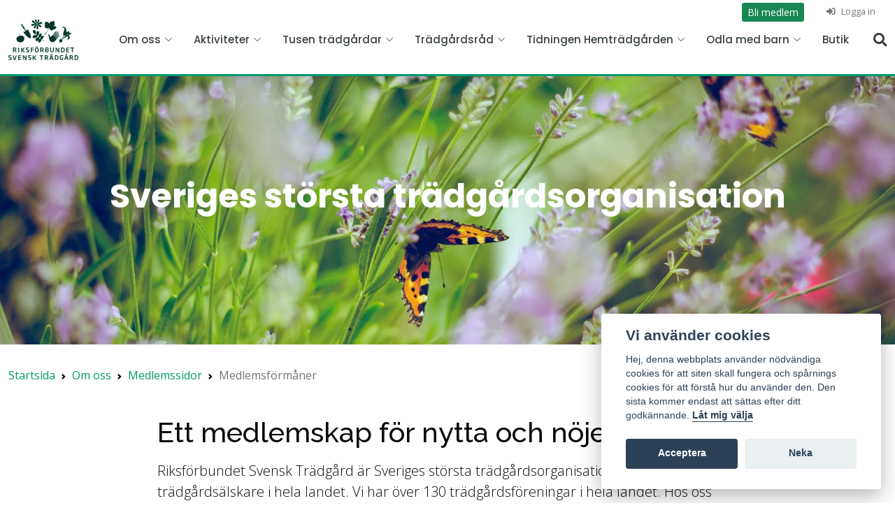

--- FILE ---
content_type: text/html; charset=utf-8
request_url: https://svensktradgard.se/om-oss/medlemssidor/medlemsformaner/
body_size: 14312
content:





<!DOCTYPE HTML>
<html lang="sv-SE" prefix="og: http://ogp.me/ns#" class="no-js">

<head>
    <meta charset="UTF-8" />
    <meta name="viewport" content="width=device-width minimum-scale=1.0 maximum-scale=1.0 user-scalable=no" />
    <meta http-equiv="X-UA-Compatible" content="IE=edge,chrome=1">
    <title>Medlemsförmåner - Riksförbundet Svensk Trädgård</title>
    <link href="https://fonts.googleapis.com/css?family=Open+Sans:300,300i,400,400i,600,600i,700,700i|Raleway:300,300i,400,400i,500,500i,600,600i,700,700i|Poppins:300,300i,400,400i,500,500i,600,600i,700,700i" rel="stylesheet">
    <link rel="apple-touch-icon" sizes="180x180" href="/assets/img/favicons/apple-touch-icon.png">
    <link rel="icon" type="image/png" sizes="32x32" href="/assets/img/favicons/favicon.ico">
    <link rel="icon" type="image/png" sizes="16x16" href="/assets/img/favicons/favicon.ico">
    <link rel="mask-icon" href="/assets/img/favicons/safari-pinned-tab.svg" color="#b2d235">

    <meta name="description" content="Riksförbundet Svensk Trädgård är Sveriges största trädgårdsorganisation som samlar trädgårdsälskare i hela landet. Vi har över 130 trädgårdsföreningar i hela landet. Hos oss finns trädgårdsglädje, gemenskap och kunskap!">
    <meta name="keywords" content="">
    <meta name="robots" content="max-snippet:-1, max-image-preview:large, max-video-preview:-1" />
    <meta property="og:locale" content="sv_SE" />
    <meta property="og:type" content="article" />
    <meta property="og:title" content="Medlemsförmåner - Riksförbundet Svensk Trädgård" />
    <meta property="og:description" content="Riksförbundet Svensk Trädgård är Sveriges största trädgårdsorganisation som samlar trädgårdsälskare i hela landet. Vi har över 130 trädgårdsföreningar i hela landet. Hos oss finns trädgårdsglädje, gemenskap och kunskap!" />
    <meta property="og:url" content="https://svensktradgard.se/om-oss/medlemssidor/medlemsformaner/" />
    <meta property="og:site_name" content="Riksförbundet Svensk Trädgård" />
    <meta property="og:image" content="https://svensktradgard.se/media/4m3hqlwu/medlemsformaner_2.jpg" />
    <meta property="og:image:secure_url" content="https://svensktradgard.se/media/4m3hqlwu/medlemsformaner_2.jpg" />
    <meta property="article:published_time" content="2024-12-19T10:00:19Z" />
    <meta property="article:modified_time" content="2025-03-14T14:59:04Z" />

    <link rel="stylesheet" href="https://cdnjs.cloudflare.com/ajax/libs/chosen/1.4.2/chosen.css">


    <link href="/DependencyHandler.axd?s=[base64]&amp;t=Css&amp;cdv=357219533" type="text/css" rel="stylesheet"/>

        <!-- Global site tag (gtag.js) - Google Analytics -->

    <script>
        var onloadCallback = function () {
            var recaptchas = document.querySelectorAll('div[class=g-recaptcha]');

            for (i = 0; i < recaptchas.length; i++) {
                grecaptcha.render(recaptchas[i].id, {
                    'sitekey': '6LfyrTUbAAAAAMXs3vGDPIiXgEA06mHVYXyILbWt'
                });
            }
        }

        function recaptchaCallback() {
            document.getElementById('recaptcha_check_empty').value = 1;
        }

    </script>
    <script src="https://www.google.com/recaptcha/api.js?onload=onloadCallback&render=explicit" async defer></script>



    <style>
        .recaptchainfo {
            margin: 0 20px;
            font-size: 12px;
            color: #b9b8b6;
        }

        .grecaptcha-badge {
            visibility: hidden;
            display: none;
        }
    </style>
    <script src="/App_Plugins/UmbracoForms/Assets/promise-polyfill/dist/polyfill.min.js" type="application/javascript"></script><script src="/App_Plugins/UmbracoForms/Assets/aspnet-client-validation/dist/aspnet-validation.min.js" type="application/javascript"></script>
    <script src="/assets/js/libs/chart.umd.min.js"></script>
</head>
<body class="page-ArticlePage page-id-84590 parent-pageid-8692">
    <svg style="display: none;">
	<defs>
<symbol id="apple" viewBox="13 35 30 20">
    <path d="M27 40s1.9-.6 3.8-.7c1.9-.1 4.2-.3 5.8 1.7 1 1.2 1.6 2.4 1.9 3.6.3 1.2.4 3.3-.4 5.1-.7 1.4-2 3.5-4.2 4.5-1.7.8-2.4 1-3.7 1.1-1.3.1-3.4.1-5-.4-1.4-.5-2.9-1.4-4-2.8-.9-1.1-1.4-2.9-1.6-4-.2-1.4 0-2.8.5-3.9s1.4-2.2 2.7-2.8c1.7-.8 3.3-1.2 4.2-1.4z"/>
    <path d="M27.1 35.4s0-.7.3-.5c.3.2.9.6 1.1.7.2.2.4.3.1.7-.3.3-.8.8-.9 1.5-.1.6-.2 3.1-.2 3.1s-.9.2-.9 0 .2-2.2.3-3.3c0-1.1.2-2.2.2-2.2z"/>
</symbol>
<symbol id="double_leaf" viewBox="48 24 50 34">
    <path d="M83.4 50.7c-.7-.5-2.7-1.7-3.2-2.2-.5-.5-.4 1.9-.4 1.9l-.3 2.3-.9.2-.5 1.2-.9.2-.5 1.4-.9-.4-.8 1-.5-.7-.5.8-.9-1.4-.6-.3-.5-2s-.3-1.1.1-2c.4-.9.5-1.4 1.3-2.4s2.9-1 2.9-1c.8-.1 2.1.1 2.1.1l-.4-.6-.2-1.9s.2-1.5.5-2c.3-.6 1.8-2.1 1.8-2.1l1.9-1.1 1.4-.3.9-.3.8.5.7-.2-.5 1.4h.6l-.3 1.1.2.7-1.1 1.4-.2.6-1.3 1.5-.4.7s-1.1.5-1.7.6c-.7.2-1.6-.2-1.6-.2l4.3 2.9 2.1.5-.8 1.2c-1.4-.9-1.4-.9-1.7-1.1zM65.9 35.5s-1 .5-1.3.2c-.3-.3-1.9-1.4-1.9-1.4l-1.1-.7-1.2-1.1-.2-.7-.7-.8.3-.5-.6-1.3v-1.1l.3-.9.6-1.2.8-.5 1.3.1h.9l1.1.5.7.4.6 1.4.8 1.6.7 2.8-.2 1.5-.2 1.2-.7.5z"/>
    <path d="M70.1 39.5s0 1.6-.4 2.3c-.4.7-2.2 2-2.2 2L65.1 45l-1.6.5-.9-.4-1.8.2-.7-.8-1-.8-.3-1.3-.1-.8 1.2-1.6 1.7-1.5s1.3-.3 2.5-.5c1.3-.2 4.6.2 4.6.2s-.3-1.2-.5-2.3c-.3-1.1-.2-2.8 0-3.8s.9-2.9.9-2.9l.9-.6.7-.9.9.4.8-.3.5.7.8.3.6 1.5.4.6-.4 1.5.4.3s-.2.2-.6 1.9c-.4 1.6-1.1 3-1.9 3.8-.9.8-2.8.6-2.3.9.3.1.2.2.2.2zm3.8 3.7s-.9-1.4-.8-2.5c.1-1.1.1-2.9 1.6-4.1 1.5-1.2 1.8-2.7 1.8-2.7l.4.2 1.4-.5.4.8 1-.1.7.8.7.4-.5 2 .2.5s-.6 1-.8 1.6c-.2.6-.3.8-.4 1.3-.1.5-.9.9-1.9 1.7-1 .7-3.2 1.4-3.2 1.4v.5s.3 1.4.1 2c-.2.6-1.8 3.6-2.4 4-.6.4-1.9 1.3-1.9 1.3l-.3-.4-1.3.9-1.9-.2-.1-1.4-1-.2s-.1-1.6.3-2.3c.4-.7-.4-.6-.4-.6s.7-1.2 1.8-2c1.1-.9 2.1-2 2.9-2.4.8-.4 2.1.3 2.1.3l1.5-.3z"/>
    <path d="M65.5 34.2s2.4 3.6 3.1 4.6c.7 1 4.2 4.1 5.1 5.1.9 1 5.1 4.1 5.1 4.1l.7-.7-5.6-4s-1.4-1.2-3.1-3.3c-1.8-2.1-3-3.2-3.9-4.5-.9-1.4-1.4-1.3-1.4-1.3z"/>
</symbol>
<symbol id="flower" viewBox="48 0 40 24">
    <path d="M62.5 8.8l.8.4c.4.2.6.5.7.6 0 .2-.1.3-.1.3-.3.2-.6.3-1.1.4-.6.1-1.2 0-1.2 0H60c-1.1 0-2.4.1-3.6.7-.7.4-1.1 1.1-1.1 2 0 .6.5 1.5 1.2 1.7.6.3 1.2.3 1.8.3 1.2 0 2.3-.6 3.9-1.2 2.2-.9 3-1.9 3.5-1.9.3 0 .3.4.2.6-.2.5-1.6 1.4-2.6 2.7-1.3 1.6-2 2.6-2 3.9v.5c.2 1 1 1.6 2.2 1.7.6 0 1.1-.2 1.6-.6 1.2-1.3 1.1-3 1.8-5.9.1-.6.8-.7 1-.7 0 0 .3 0 .5.2.3.5.2.9.2 1.3 0 .7-.2 1.4-.3 2.8v.9c0 2.3.3 3.1 1.1 3.6.4.2.8.3 1.2.3.7 0 1.3-.4 1.9-1.2.2-.3.3-.7.3-1.2 0-2.3-2-6.2-2.2-7.1v-.1c0-.2.2-.3.4-.4.3-.1.6-.2.9.5.9 1.7 3.2 4 5.1 4.6.3.1.6.2.9.2.7.1 1.2 0 1.5-.3.4-.3.6-.8.6-1.3 0-.9-.6-1.7-1.2-2.3-.6-.6-1.6-1-2.7-1.7-.5-.4-1.4-.8-1.8-1-.3-.1-.4-.1-.5-.2-.2-.2-.1-.5 0-.6.2-.1 1.2 0 3.2-.2 3.1-.4 5.1-1.5 5.2-3.1 0-.8-.6-1.4-1.6-1.8-.5-.2-1-.3-1.5-.3-2.6 0-5.1 2.3-5.8 2.4h-.2c-.3-.1-.4-.2-.4-.4 0-.3.1-.8.3-1.2.9-1.8 1-1.1 2-3.4.1-.4.2-1 .2-1.3 0-1.3-.9-1.9-2-1.9h-.1c-1.1 0-1.6.7-1.9 1.7-.3 1-.4 2.4-.5 3.7-.1 1.4-.8 1.7-1 1.7-.1 0-.5 0-.6-.7-.2-1.3-.1-1.8-.5-4.1C68.2.9 67.4 0 66.1 0h-.3c-1 0-1.5.8-1.5 1.6 0 1.6 1.6 3.5 2.8 5.2.2.2.2.6.1.8-.2.2-.3.4-.7.4-.2 0-.3 0-.5-.1-.7-.4-1.4-1.3-2.2-2.4C62.8 4.2 60.7 2 59 2c-.2 0-.4 0-.6.1-1 .3-1.5 1.2-1.5 2.2 0 .7.3 1.5 1 2 1.4 1 4.5 2.4 4.6 2.5m8.5 2.3c-.2.8-1.2 1.2-2.2.9-1-.3-1.7-1.1-1.5-1.9.2-.8 1.2-1.2 2.2-.9 1 .2 1.7 1.1 1.5 1.9z"/>
</symbol>
<symbol id="hand" viewBox="85 27 50 30">
    <path d="M97.4 39.2c1.3 2.8.3 7.2 3.6 13 .8 1.4 4.1 3.4 7 2.7 2.7-.6 3.8-1.3 6.1-3.7 2.3-2.5 2.9-5.1 4.6-6.4 1.7-1.3 3.5-4.1 4-4.6.6-.5 1.3-1.6 1-2-.4-.5-.9-.4-1.4-.1-.6.3-3.2 3.4-4.6 4.7-.7.6-2.2 2.2-2.9 2.6-.5.3-1-.4-.5-.9.8-.9 3.4-3.1 4.1-4.2 2-2.7 2.5-3.2 3.2-4.2 1-1.4 1.6-2.3 1.2-2.8-.3-.5-.9-.6-1.2-.2-.5.6-1.5 1.7-2.7 3.4-1.2 1.7-3.9 3.9-4.7 4.8-.3.4-.7.7-1 .8-.4.2-1 0-.9-.3.1-.5 1.3-1.8 2.9-3.5 1.5-1.6 2-2.3 3.1-3.9 1.2-1.7 2.1-2.7 2.3-3.3.3-.7.9-1.6.2-2-1.4-.9-3.1 2.9-3.4 3.2-2.6 2.7-3.5 3.6-4.4 4.8-.7.9-.7.8-1.8 2.2-.1.1-.2.3-.7.6 0 0-.3.1-.5.2-.3 0-.4-.3-.5-.6 0-.4.2-.5 1.6-2.2 1.4-1.7 2.1-2.2 3.2-3.9 1.3-2 1.6-2.5 2.1-3.2.5-.7.5-1.5 0-1.8-.5-.3-1.2-.5-2.1.8-1.1 1.7-2.7 3.9-3.8 5.1-.6.7-3.4 4.3-3.9 4.5-2 .8-5 4.6-5.2 4-.2-.6-.7-2.6-1.2-3.9-.4-.9-1.2-2.3-2.5-3-1-.9-1.7.5-.3 3.3z"/>
</symbol>
<symbol id="leaf" viewBox="75 0 50 40">
    <path d="M106.2 3.5s.1.3.1.4c.1.5.4 1.2.4 1.2s.3-.9.8-1.4l.5-.5.3.7 3.4.3-.6 1s.8.4.9.5c.1 0 0 1.2-.4 1.6-.4.5 0 .4.4.4.3-.1.8.1.8.1s-.2.7-.7 1.2c-.5.5-1 1.1-1 1.1s.4-.2.9 0 .9.5.9.5-.6.4-1 .9-.8.5-.8.5l1.2.9-2.3 2.5-.9.8 4-.5.1.8 1.4-.1 1.8 1.5-1.2 1s.6 0 1 .4.6.7.6.7l-1.8.5.7.8-2.9.9.7 1.2s-.6.4-1 .4c-1.5.3-4.1.3-4.1.3l.7 1-3.1.5.4 1.3-2-.2s-1.4-.3-2.4-1.4c-.9-1-1.4-1.4-1.9-2.5-.4-.8-.8-2.4-.8-2.4s-.5.1-.8.7c-.3.6-2.7 5.3-3.6 7.3-.6 1.3-1 2-1.4 3-1.7 3.2-2.8 3.8-4.1 4.9-1.2 1-2.2 1.4-2.2 1.4l-.2-.9s.8-.8 2.3-2.4c1-1.2 2.3-3.8 2.3-3.8s-.6 2.1-1.3 3.1c-.6 1-1.2 1.5-1.2 1.5s2.5-1.3 5.1-6.8c.7-1.4 3.9-8.1 3.9-8.1s-1.2.3-2.1.7c-.9.4-2.4.8-2.4.8l.1-.7s-.8.2-1.6.2-1.7-1-2.3-1.3c-.6-.3-1-.8-1-.8l-1.1-2.3s.8-.5 1.2-.6h1s-.2-.3-1.2-.9c-1-.6-1.6-1.6-1.6-1.6s.4-.4.9-.5c.5-.1 1.3-.2 1.3-.2s-.8-1.1-1-1.6c-.3-.4-.3-1.8-.4-2.1-.1-.3-.1-.8-.1-.8s.5-.1.9-.2c.5 0 .9-.1.9-.1s-.2-.5-.4-.9 0-1.2 0-1.2l1.1.1-.3-2s.9-.2 1.3.2l.9.9.8-.5s.4.6.7 1.1c.2.5 1-.6 1-.6s.3.4.4.8c.2.4.3.9.3.9s.6-.4.8-.6c.2-.1.4-.3.4-.3L98 9l.7-.2.4 1 .1.4.4-2.4 1 .2s.2-.7.2-.8c.2-.7.5-1.4.5-1.4l1.8-1.1s.4.3.5.6c.1.3.4.9.4.9l.8-1 .7-.8.7-.9"/>
</symbol>
<symbol id="radish" viewBox="105 17 60 44">
    <path d="M121 59.5s.3-1.1.6-1.5c.3-.4.8-.6 1.4-1.1.4-.3.9-.9 1.3-1.2.7-.5 1.1-.8 1.8-.6 1.6.4 2.7.2 3.4-.3.7-.5 2.3-2.1 1.4-3.9-.9-1.7-1.3-1.7-2-2.2-.6-.4-1.3-.7-2-.9-.8-.1-2.1.3-2.8.9-1 1-1.2 2.2-.8 3.2.2.6.5.9.8 1.5.4.9.1 1-.1 1.5s-.4.9-.7 1.2c-.4.5-1.2.9-1.6 1.3-1.3 1.6-.7 2.1-.7 2.1z"/>
    <path d="M124.9 54.3s2.9-3.6 4-5.1c1.1-1.6 5-7.4 5.5-8.2.3-.5 1-1.6 1.5-1.8.8-.4 2-.6 3.2-1.6 1.2-1 1.4-2.1 2.1-1.9.7.2 1.3.9 1.3.1s-1.1-.6-1.1-1.1c0-.6.2 0 .7-1 .6-1 .4-1-.1-1.2-.5-.2-.7-.1-.4-.7.3-.6.7-.6-.2-.7-.9-.1-1.7 0-.9-.5.8-.6 1.6-2.4 1.3-2.4-.3 0-1.3.9-1.3.2s-.6-3.1-.6-3.1.3.2.5-.5.3-.9-.5-1.8c-.8-.8-1-.6-1.3-1.4-.3-.8-.1-.7-.3-1.7-.2-1 .3-1.2-.6-1.1-.9.1-1.5.2-2-.2-.4-.4-.4-.2-.8-.2-.4.1-1-.9-1-.9s-.2-.2-.9 0c-.6.2-1.2.5-1.3.7-.1.2-.4 0-.8 0-.5 0-.9-.1-.5.7.4.7 0 1 .6 1s1-.4 2.1-.1c1.1.2 2.7.8 2.6 1.2 0 .4-.5.6.1.9.6.3.8.6.2.8-.6.1-1.1.5-.7.7.4.2.5.4-.1.8s-1.3.7-.5.9c.8.2 1.9-.2 1.2.9-.7 1.2-.8 1.8-1.2 1.7-.5 0-1 .4-.6.8.4.3.5.6.2.7-.4.1-.5.6-.6 1.1-.1.5.2 1.5-.1 1.4-.3-.1-.6-.1-.7.4-.1.5.4.6.4 1s-.1.4-.5.7c-.4.3-.6-.1-.2.8.5.9 1 1.9.9 2.1-.1.3-.7.2.1 1.4.8 1.1.6 1.1.6 1.1s-2.1 3.8-3.4 5.7c-1.3 1.9-5.7 8.2-6.3 8.9-.1.2-.1.4.1.3l.3.2z"/>
    <path d="M125.2 53.7s3.3-3.4 4.2-4.4c.9-1 7-8.2 7.4-8.8.4-.6 1.1-1.1.8-2-.2-.9-.2-1.3.2-1.6.4-.3.6-.6.5-.9-.1-.4.3-.4.4-.6.1-.3-.2-.3-.3-.7-.2-.4 0-.6-.1-.9 0-.4-.5.2-.4-.5.1-.7 0-1.7.5-1.7s.8-.4.9-.7c.1-.2.3-.6.8-.3s.8.2 1.5 0 .6-.6 1.1-.2c.5.4.1.3.8-.1.7-.3.6-.4.4-.8-.1-.4-.7-.6 0-.8.8-.2 1.4-.6 1.8-.3.4.3 2.2 1.3 1.9 1.8-.3.5.3.7.4 1.1.1.5.3.8-.2.7-.5-.1-1.2.1-1.1.6.1.5.6 1 .4 1.3-.2.3-.7 1.2-1.4 1-.7-.2-1.7-.2-1.9.2-.2.4-.1 1.2-.9 1.2-.8.1-1.5.1-1.7 1.1-.1 1-.4 2.2-1.1 2.2-.7 0-.9.2-1.6.4-.7.2-3.3 3.8-4.8 5.4-1.5 1.6-5.4 6.2-6.8 7.4-1.4 1.2-2.3 1.8-2.3 1.8l.6-.9z"/>
    <path d="M142.8 47.8s.1 1.4.5 1.1c.4-.3.7-.2 1.1 0 .4.3.6.1.8-.8.1-.9-.4-1.4.8-1.3 1.2.1 1.9.6 2.2-.5.2-1.1.2 0 .7-1.4.6-1.4.4-1-.1-1.7s-1.1-.3-.7-1.2c.3-.9.7-1.3 0-1.6-.7-.2-.8-.1-.9-.8-.1-.7-.4-.6-.9-.4-.6.2-.8.4-1.5-.1s-.9-1-1.8-.6-1.6.2-1.6.2l-3.1.7-1 2s1.9-.9 2.7-1.3c.9-.4 2.9-.6 3.4-.2.5.4 1 .8 1.2 1.7.2.8.5 1.4.2 2.4s-.6 1.8-1 2.4c-.8.4-1 1.4-1 1.4z"/>
    <path d="M152.9 34h.2s.1-.3.2-.5c.2-.2.2-.6-.2-.4-.4.2-1 0-1.2-.1-.2-.2-.3-.5-.8-.6-.5-.1-1.1-.1-1.6.1s-.6.5-1 .3c-.3-.2-.4-.5-.7-.2-.3.3-.5.4-.6.4-.8-.3-2.2 1.6-2.3 2 0 .4-.3 1-.8 1.3-.4.3-.9.5-1.2.9-.2.4 0 .3-.6.4-.5 0-1.1.9-1.5 1.2-.4.3-1.8.2-2.2.9-.4.8-.2 1.7-.5 2-.3.3-.2.3-.6 1-.4.7-.2.7-.7.6-.4 0-1.2-.2-1.6.5-.5.6-1.8 1.9-1.7 2.1 0 .3-.3.8.8.1 1.1-.7 1.5-1 3-1.3 1.4-.3 1.9-.7 1.8-1.1-.2-.4-.2-.7.2-.7.4.1.7.1.8-.2.2-.3.2-.2.6-.7.4-.6.5-.6 1.1-.7.6 0 .9-.5 1.1-.9.1-.3.7-.6.7-.6s.9-.7 1.6-.8c.7-.1 1.3-.7 2-1.3.7-.6.7-.5 1.5-1.1.8-.6.7-.4 1.5-1 .8-.5.9-.3.9-.9 0-.5-.5-.8.5-.6 1 .1.7.1 1.2.1l.1-.2z"/>
    <path d="M126.7 53.6l7.9-8.1s-.8-.1-.8 0c-.1.1-7.2 7.5-7.2 7.5s0 .6.1.6z"/>
</symbol>
<symbol id="spade" viewBox="18 14 52 29">
    <path d="M38.5 23.7c.8 1.3 2.8 4.1 2.2 5.2-.8 1.5-2.1.7-3.3 1.2-1.2.5-.7 1.5.1 2.5.9 1 3.9 4.5 7.4 8.1 3.6 3.6 7.4 5.6 9 4.4 1.3-1 1.2-4-.7-9-1.2-3.1-4.9-11.5-6-11.9-1-.4-1.4 0-2.1 1.5-.7 1.5-1.6 1.4-2.5.6-1.3-1.1-2-2.8-2.6-3.6"/>
    <path d="M39.5 20.9c-.1-.1-2.3-3.9-3.1-5.3-.8-1.4-2.8-4.6-2.8-4.6s-1.1-.3-2.2.4-1.2 1.9-1.2 1.9.3.3.6.9c.7 1.1 6.2 8.3 6.2 8.3l1.6 1.3 1.5-1c-.4-1.2-.5-1.7-.6-1.9zm-4.7-4.3c-.4.2-.9.1-1.2-.4L32.1 14c-.3-.5-.3-1.1.1-1.3.4-.2 1-.1 1.3.4l1.5 2.2c.3.4.2 1-.2 1.3z"/>
</symbol>
	</defs>
</svg>


    <header id="header" class="headroom header--fixed" role="banner">
    <nav>
        <a href="#main-content" accesskey="s" class="is-visuallyhidden is-focusable">Hoppa till huvudinnehållet</a>
    </nav>
    

    <div class="container pre-header">
        <ul class="list-group list-group-horizontal float-end">
                <li class="list-group-item">
                    <a href="/om-oss/bli-medlem/" title="Bli medlem" style="color: white" class="btn-success mb-3 btn-sm">Bli medlem</a>
                </li>

                    <li class="list-group-item">
                        <a href="/logga-in-pa-hemsidan/" class="icon icon-profile" title="Logga in"><i class="fas fa-sign-in-alt"></i> Logga in</a>
                    </li>

        </ul>
    </div>

    <div class="container d-flex align-items-center">
        <a href="/" class="logo me-auto"><img src="/assets/img/Logotype-Riksforbundet-Svensk-Tradgard.svg" width="100" height="100" alt="Riksförbundet Svensk trädgård" class="img-fluid"></a>
        <nav id="navbar" class="navbar order-last order-lg-0">
    <ul>
                <li class="dropdown">
                    <a class="" href="/om-oss/"><span>Om oss</span> <i class="bi bi-chevron-down"></i></a>
                    <ul>
                                <li><a class="" href="/om-oss/riksforbundet-svensk-tradgard/">Riksf&#246;rbundet Svensk Tr&#228;dg&#229;rd</a></li>
                                <li><a class="" href="/tradgardsforeningar/">Hitta f&#246;rening</a></li>
                                <li><a class="" href="/om-oss/bli-medlem/">Bli medlem</a></li>
                                <li><a class="" href="/om-oss/ge-bort-medlemskap/">Ge bort medlemskap</a></li>
                                <li class="dropdown">
                                    <a class="" href="/om-oss/organisationen/"><span>Organisationen</span> <i class="bi bi-chevron-right"></i></a>
                                    <ul>
                                            <li><a class="" href="/tradgardsforeningar/">V&#229;ra f&#246;reningar</a></li>
                                            <li><a class="" href="/om-oss/organisationen/fullmaktige/">Fullm&#228;ktige</a></li>
                                            <li><a class="" href="/om-oss/organisationen/styrelsen/">Styrelsen</a></li>
                                            <li><a class="" href="/om-oss/organisationen/kansliet/">Kansliet</a></li>
                                            <li><a class="" href="/om-oss/organisationen/for-fritidsodlingens-riksorganisation/">FOR</a></li>
                                            <li><a class="" href="/om-oss/organisationen/valberedning-och-revisorer/">Valberedning och revisorer</a></li>
                                            <li><a class="" href="/om-oss/organisationen/dokument/">Dokument</a></li>
                                            <li><a class="" href="/om-oss/organisationen/manualer-hemsidan/">Manualer f&#246;r hemsidan</a></li>
                                    </ul>
                                </li>
                                <li class="dropdown">
                                    <a class="" href="/om-oss/foreningssidor/"><span>F&#246;reningssidor</span> <i class="bi bi-chevron-right"></i></a>
                                    <ul>
                                            <li><a class="" href="/om-oss/foreningssidor/foreningsfordelar/">F&#246;reningsf&#246;rdelar</a></li>
                                            <li><a class="" href="/om-oss/foreningssidor/aktuellt-i-forbundet/">Aktuellt i f&#246;rbundet</a></li>
                                            <li><a class="" href="/om-oss/foreningssidor/forbundet/">F&#246;rbundet - s&#229; funkar det</a></li>
                                            <li><a class="" href="/om-oss/foreningssidor/driva-forening/">Driva f&#246;rening</a></li>
                                            <li><a class="" href="/om-oss/foreningssidor/odla-engagemang/">Odla engagemang</a></li>
                                            <li><a class="" href="/om-oss/foreningssidor/medlemsregistret-arcmember/">Medlemsregistret</a></li>
                                    </ul>
                                </li>
                                <li class="dropdown">
                                    <a class="" href="/om-oss/medlemssidor/"><span>Medlemssidor</span> <i class="bi bi-chevron-right"></i></a>
                                    <ul>
                                            <li><a class="active" href="/om-oss/medlemssidor/medlemsformaner/">Medlemsf&#246;rm&#229;ner</a></li>
                                            <li><a class="" href="/om-oss/medlemssidor/medlemsrabatter/">Medlemsrabatter</a></li>
                                            <li><a class="" href="/om-oss/medlemssidor/fragor-om-medlemskapet/">Fr&#229;gor och svar</a></li>
                                            <li><a class="" href="/om-oss/medlemssidor/medlemsarenden/">Medlems&#228;renden</a></li>
                                            <li><a class="" href="/om-oss/medlemssidor/mina-sidor/">Mina sidor</a></li>
                                    </ul>
                                </li>
                                <li><a class="" href="/om-oss/stod-oss/">St&#246;d oss</a></li>
                                <li><a class="" href="/om-oss/press/">Press</a></li>
                                <li><a class="" href="/om-oss/organisationen/kansliet/">Kontakt</a></li>

                    </ul>
                </li>
                <li class="dropdown">
                    <a class="" href="/aktiviteter/"><span>Aktiviteter</span> <i class="bi bi-chevron-down"></i></a>
                    <ul>
                                <li><a class="" href="/aktiviteter/">Aktuellt</a></li>
                                <li><a class="" href="/besokstradgardar/">Bes&#246;kstr&#228;dg&#229;rdar</a></li>
                                <li><a class="" href="/aktiviteter/tusen-tradgardar/">Tusen tr&#228;dg&#229;rdar</a></li>
                                <li><a class="" href="/evenemang/">Eventkalender</a></li>
                                <li><a class="" href="/aktiviteter/sommarmotet/sommarmotet-2025/">Sommarm&#246;tet</a></li>
                                <li><a class="" href="/aktiviteter/tradgardsspanarna/">Tr&#228;dg&#229;rdsspanarna</a></li>
                                <li><a target="_blank" class="" href="/aktiviteter/tradgardsmedaljer/">Kungliga Patriotiska S&#228;llskapets medaljer</a></li>
                                <li><a class="" href="/aktiviteter/applets-dag/">&#196;pplets Dag</a></li>

                    </ul>
                </li>
                <li class="dropdown">
                    <a class="" href="/aktiviteter/tusen-tradgardar/"><span>Tusen tr&#228;dg&#229;rdar</span> <i class="bi bi-chevron-down"></i></a>
                    <ul>
                                <li><a class="" href="/aktiviteter/tusen-tradgardar/om-tusen-tradgardar/">Om Tusen Tr&#228;dg&#229;rdar</a></li>
                                <li><a class="" href="/aktiviteter/tusen-tradgardar/tut-deltagare/">F&#246;r dig som visar upp din tr&#228;dg&#229;rd</a></li>
                                <li><a class="" href="/aktiviteter/tusen-tradgardar/tut-besokare/">F&#246;r dig som bes&#246;ker en tr&#228;dg&#229;rd</a></li>
                                <li><a class="" href="/aktiviteter/tusen-tradgardar/tut-samarbeten/">Samarbeta med Tusen Tr&#228;dg&#229;rdar</a></li>

                    </ul>
                </li>
                <li class="dropdown">
                    <a class="" href="/tradgardsrad/"><span>Tr&#228;dg&#229;rdsr&#229;d</span> <i class="bi bi-chevron-down"></i></a>
                    <ul>
                                <li class="dropdown">
                                    <a class="" href="/tradgardsrad/tradgardsradgivningen/"><span>R&#229;dgivning</span> <i class="bi bi-chevron-right"></i></a>
                                    <ul>
                                            <li><a class="" href="/tradgardsrad/tradgardsradgivningen/aktuella-fragor/">Aktuella tr&#228;dg&#229;rdsfr&#229;gor</a></li>
                                            <li><a class="" href="https://for.se/fragor-svar/">FORs tr&#228;dg&#229;rdsfr&#229;gor</a></li>
                                            <li><a class="" href="/tradgardsrad/tradgardsradgivningen/radgivarna/">R&#229;dgivarna</a></li>
                                    </ul>
                                </li>
                                <li class="dropdown">
                                    <a class="" href="/tradgardsrad/zonkartan/"><span>Zonkartan</span> <i class="bi bi-chevron-right"></i></a>
                                    <ul>
                                            <li><a class="" href="/tradgardsrad/zonkartan/sveriges-zonkarta/">Sveriges zonkarta</a></li>
                                            <li><a class="" href="/tradgardsrad/zonkartan/digitala-zonkartan/">Hitta din odlingszon</a></li>
                                            <li><a class="" href="/tradgardsrad/zonkartan/publicering-av-zonkartan/">Publicera zonkartan</a></li>
                                            <li><a class="" href="/tradgardsrad/zonkartan/om-hardighet/">Om h&#228;rdighet</a></li>
                                            <li><a class="" href="/tradgardsrad/zonkartan/zonkartan-historik/">Zonkartans historik</a></li>
                                    </ul>
                                </li>
                                <li class="dropdown">
                                    <a class="" href="/tradgardsrad/hallbar-odling/"><span>H&#229;llbar odling </span> <i class="bi bi-chevron-right"></i></a>
                                    <ul>
                                            <li><a class="" href="/tradgardsrad/hallbar-odling/odla-egen-mat/">Odla mat</a></li>
                                            <li><a class="" href="/tradgardsrad/hallbar-odling/varda-jorden/">V&#229;rda jorden</a></li>
                                            <li><a class="" href="/tradgardsrad/tusen-droppar/">Vattna r&#228;tt</a></li>
                                            <li><a class="" href="/tradgardsrad/hallbar-odling/valja-vaxter/">V&#228;lja v&#228;xter</a></li>
                                            <li><a class="" href="/tradgardsrad/hallbar-odling/plantera-trad/">Plantera tr&#228;d och buskar</a></li>
                                            <li><a class="" href="/tradgardsrad/hallbar-odling/valj-miljovanligt/">Milj&#246;v&#228;nligt </a></li>
                                            <li><a class="" href="/tradgardsrad/hallbar-odling/vaxtskydd/">V&#228;xtskydd</a></li>
                                            <li><a class="" href="https://svensktradgard.se/87366">Odlingstips</a></li>
                                    </ul>
                                </li>
                                <li class="dropdown">
                                    <a class="" href="/tradgardsrad/beskarning/"><span>Besk&#228;rning</span> <i class="bi bi-chevron-right"></i></a>
                                    <ul>
                                            <li><a class="" href="/beskarare/">Hitta tr&#228;dbesk&#228;rare</a></li>
                                            <li><a class="" href="/tradgardsrad/beskarning/">Besk&#228;rningsr&#229;d</a></li>
                                    </ul>
                                </li>
                                <li><a class="" href="/tradgardsrad/tradgardsradgivningen/biologiskt-mangfald/">Biologiskt m&#229;ngfald</a></li>
                                <li><a class="" href="/tradgardsrad/invasiva-frammande-vaxter/">Invasiva fr&#228;mmande v&#228;xter</a></li>
                                <li><a target="" class="" href="/tradgardsrad/sniglar-och-snackor/">Sniglar</a></li>
                                <li><a class="" href="https://svensktradgard.se/tradgardsrad/faktablad">Faktablad</a></li>
                                <li><a class="" href="https://svensktradgard.se/tradgardsrad/specialteman/">Specialteman</a></li>

                    </ul>
                </li>
                <li class="dropdown">
                    <a class="" href="/hemtradgarden/"><span>Tidningen Hemtr&#228;dg&#229;rden</span> <i class="bi bi-chevron-down"></i></a>
                    <ul>
                                <li><a class="" href="https://svensktradgard.se/hemtradgarden/aktuella-artiklar/">Aktuella artiklar</a></li>
                                <li><a class="" href="/hemtradgarden/prenumerera-pa-hemtradgarden/">Prenumerera</a></li>
                                <li><a class="" href="/hemtradgarden/las-hemtradgarden-digitalt/">L&#228;sa tidningen digitalt</a></li>
                                <li><a class="" href="/hemtradgarden/ge-bort-hemtradgarden/">Ge bort prenumeration</a></li>
                                <li><a class="" href="/hemtradgarden/annonsera-i-hemtradgarden/">Annonsera</a></li>
                                <li><a class="" href="/hemtradgarden/tradgardstorget/">Tr&#228;dg&#229;rdstorget</a></li>
                                <li><a class="" href="/hemtradgarden/hemtradgardens-redaktion/">Redaktionen</a></li>

                    </ul>
                </li>
                <li class="dropdown">
                    <a class="" href="/unga-odlare/"><span>Odla med barn</span> <i class="bi bi-chevron-down"></i></a>
                    <ul>
                                <li><a class="" href="/unga-odlare/odlingsaktiviteter/">Odlingsaktiviteter med barn</a></li>
                                <li class="dropdown">
                                    <a class="" href="/unga-odlare/odla-unga-odlare/"><span>Odla unga odlare</span> <i class="bi bi-chevron-right"></i></a>
                                    <ul>
                                            <li><a class="" href="/unga-odlare/odla-unga-odlare/bli-medlem-i-odla-unga-odlare/">Bli skolmedlem</a></li>
                                            <li><a class="" href="/unga-odlare/odla-unga-odlare/fragor-och-svar/">Fr&#229;gor och svar om projektet</a></li>
                                            <li><a class="" href="/unga-odlare/odla-unga-odlare/medlemssidor-odla-unga-odlare/">Medlemssidor Odla unga odlare</a></li>
                                    </ul>
                                </li>
                                <li><a class="" href="/unga-odlare/stod-unga-odlare/">St&#246;d barnprojektet</a></li>

                    </ul>
                </li>
                <li><a target="_blank" class="" href="https://svensktradgard.quickbutik.com">Butik</a></li>
    <li style="position: relative;">
        <a class="top-search" href="/sok"><i class="fa fa-search"></i></a>
        <div id="sok" class="search-form is-hidden">
            <form action="/sok/" method="get">
                <div class="input-search">
                    <label for="header-query" class="is-visuallyhidden">S&ouml;k</label>
                    <input type="text" id="header-query" name="q" placeholder="Sök på webbplatsen" />
                    <button type="submit"><span class="fa fa-search"></span></button>
                </div>
            </form>
        </div>
    </li>
    </ul>
    <i class="bi bi-list mobile-nav-toggle"></i>
</nav>






    </div>
</header>

<header id="mobile-header" class="mobile-header" role="banner">

    <div id="hamburger" class="Sticky">
        <a href="#mobile-navbar" id="mobile-mburger" class="mburger mburger--collapse">
            <b></b>
            <b></b>
            <b></b>
        </a>
    </div>
    <div class="brand"><a href="/" class=""><img src="/assets/img/Logotype-Riksforbundet-Svensk-Tradgard.svg" width="80" height="80" alt="Riksförbundet Svensk trädgård" class="img-fluid"></a></div>

</header>






    <div id="main-content" role="main">
        



<div class="text-center">
    <div id="topcarousel" class="carousel slide" data-bs-ride="carousel">
        <div class="carousel-indicators">
        </div>
        <div class="carousel-inner">
                    <div class="carousel-item active bg-image  carousel-bg" style="background-image: url('/media/hy5ptnkp/fjarilar.jpg?width=1920&height=1075&mode=crop&quality=80'); height: 400px; background-position-y: center;">
                            <div class="container position-relative aos-init aos-animate" data-aos="zoom-in" data-aos-delay="100" style="padding-top: 160px">
                                    <h1>Sveriges st&#246;rsta tr&#228;dg&#229;rdsorganisation</h1>


                            </div>

                    </div>

        </div>

    </div>
</div>

<div class="container bread-crumbs">
    <div class="row">
        <div class="col-lg-12">
            <nav style="--bs-breadcrumb-divider: url(&#34;data:image/svg+xml,%3Csvg xmlns='http://www.w3.org/2000/svg' width='8' height='8'%3E%3Cpath d='M2.5 0L1 1.5 3.5 4 1 6.5 2.5 8l4-4-4-4z' fill='currentColor'/%3E%3C/svg%3E&#34;);" aria-label="breadcrumb">
                <ol class="breadcrumb">
                            <li class="breadcrumb-item"><a href="/">Startsida</a></li>
                            <li class="breadcrumb-item"><a href="/om-oss/">Om oss</a></li>
                            <li class="breadcrumb-item"><a href="/om-oss/medlemssidor/">Medlemssidor</a></li>
                            <li class="breadcrumb-item active">Medlemsf&#246;rm&#229;ner</li>
                </ol>
            </nav>
        </div>
    </div>
</div>



<main id="main">
        <section class="article-section">
            <div class="container" data-aos="fade-up">

                <div class="row justify-content-center">

                    <div class="col-lg-8 align-self-center pt-4 pt-lg-0 order-1 order-lg-1 content">



                            <h1 class="h1">Ett medlemskap f&#246;r nytta och n&#246;je</h1>

                        <div class="content-meta mt-3x mb-3x">
                        </div>

                            <p class="lead">
                                Riksf&#246;rbundet Svensk Tr&#228;dg&#229;rd &#228;r Sveriges st&#246;rsta tr&#228;dg&#229;rdsorganisation som samlar tr&#228;dg&#229;rds&#228;lskare i hela landet. Vi har &#246;ver 130 tr&#228;dg&#229;rdsf&#246;reningar i hela landet. Hos oss finns tr&#228;dg&#229;rdsgl&#228;dje, gemenskap och kunskap!
                            </p>

                                <section class="content-brief content-brief--article">
                                        <h4 class="content-brief__title content-brief--article__title h4">Som medlem &#228;r du med och bidrar till:</h4>

                                    <ul class="content-brief__list">
                                            <li class="content-brief__item">Att h&#246;ja fritidsodlarnas r&#246;st gentemot beslutsfattare</li>
                                            <li class="content-brief__item">En h&#229;llbar kunskapsutveckling inom fritidsodlingen</li>
                                            <li class="content-brief__item">Att bevara odlingskunskapen till n&#228;sta generation</li>

                                    </ul>
                                </section>


                        <div class="body">
                            <p><a style="margin: 0 auto;" rel="noopener" href="#?showTopBar=false&amp;iframe=true" target="_blank" title="Bli medlem TEST 2" class="btn btn-success" data-anchor="?showTopBar=false&amp;iframe=true">Bli medlem nu!</a></p>
                        </div>
                    </div>

                </div>
            </div>
        </section>



<section class="card-section">
    <div class="container">

            <div class="section-title">
                <h2></h2>
                <p>Vad f&#229;r jag som medlem?</p>
            </div>

        <div class="row">



<div class="usp usp-right">
        <img class="lazyload" alt="Hemtradgarden Tidigare Nummer" src="/media/1g2pqvja/hemtr&#228;dg&#229;rden-4.png?width=650&height=434&mode=crop">

    <div class="block p-4 p-lg-5">
        <h2><small class="text-muted">Medlemstidning</small>Hemtr&#228;dg&#229;rden</h2>
        <div class="lead"><p>Trädgårdstidningen både för dig som är nybörjare och för dig som vill få fördjupad kunskap. Hemträdgården innehåller källkritiskt granskade fakta och inspiration om växter, praktiska idéer om trädgårdsdesign, samt handgripliga råd för hela odlingssäsongen och alltid med hållbar odling i fokus.<span> </span><span>Sex gånger om året får du ett nytt fullmatat nummer av Hemträdgården i din brevlåda.</span></p></div>
        <div class="text-center cta">
            <a title="L&#228;s mer" href="/hemtradgarden/" class="btn btn-success mx-auto">L&#228;s mer</a>
        </div>
    </div>
</div>



<div class="usp usp-left">
        <img class="lazyload" alt="Lasa Hemtradgarden Digitalt" src="/media/jtwdmxq0/lasa_hemtradgarden_digitalt.jpg?width=650&height=434&mode=crop">

    <div class="block p-4 p-lg-5">
        <h2><small class="text-muted">Digital l&#228;sning</small>Alla tidningar tillbaka till 2013</h2>
        <div class="lead"><p>Som medlem får du tillgång till digital läsning av alla nummer av Hemträdgården sedan 2013. Du kan söka bland tusentals artiklar i den stora kunskapsbanken. </p></div>
        <div class="text-center cta">
            <a title="L&#228;s Hemtr&#228;dg&#229;rden digitalt" href="/hemtradgarden/las-hemtradgarden-digitalt/" class="btn btn-success mx-auto">L&#228;s Hemtr&#228;dg&#229;rden digitalt</a>
        </div>
    </div>
</div>



<div class="usp usp-right">
        <img class="lazyload" alt="Henrik O Lise Lotte r&#229;dgivarna" src="/media/pvwg1r55/henrik-o-lise-lotte-2024-beskuren.jpg?width=650&height=434&mode=crop">

    <div class="block p-4 p-lg-5">
        <h2><small class="text-muted">Kunskap</small>Fri tr&#228;dg&#229;rdsr&#229;dgivning</h2>
        <div class="lead"><p>Hos oss finns kunskapen du behöver för att lyckas med din trädgård, oavsett om den ligger på landet eller i stan. Som medlem har du direktkontakt med våra trädgårdsrådgivare. Fråga dem om allt och få svar du kan lita på.</p></div>
        <div class="text-center cta">
            <a title="L&#228;s mer" href="/tradgardsrad/" class="btn btn-success mx-auto">L&#228;s mer</a>
        </div>
    </div>
</div>



<div class="usp usp-left">
        <img class="lazyload" alt="Marknad i Barnens tr&#228;dg&#229;rd i &#197;kersberga 2014" src="/media/xgclgsf0/1-barnens-tr&#228;dg&#229;rd-&#229;kersberga-2014_akf_beskuren.jpg?width=650&height=434&mode=crop">

    <div class="block p-4 p-lg-5">
        <h2><small class="text-muted">En tr&#228;dg&#229;rdsf&#246;rening n&#228;ra dig</small>Tr&#228;dg&#229;rdsgemenskap</h2>
        <div class="lead"><p>I medlemskapet ingår även medlemskap i en lokal trädgårdsförening där du kan träffa likasinnade och gå på föreläsningar och trädgårdsvisningar, vara med på fröbyten, plantloppisar, trädgårdsresor med mera.</p>
<p>Dessutom är du försäkrad genom ditt medlemskap när du deltar på trädgårdsföreningens aktiviteter.</p></div>
        <div class="text-center cta">
            <a title="Hitta n&#228;rmaste f&#246;rening" href="/tradgardsforeningar/" class="btn btn-success mx-auto">Hitta n&#228;rmaste f&#246;rening</a>
        </div>
    </div>
</div>



<div class="usp usp-right">
        <img class="lazyload" alt="Som medlem f&#229;r du fina medlemsrabatter hos olika tr&#228;dg&#229;rdsf&#246;retag" src="/media/egent43k/medlemsrabatter.jpg?width=650&height=434&mode=crop">

    <div class="block p-4 p-lg-5">
        <h2><small class="text-muted">Medlemsrabatter</small>F&#246;rm&#229;nliga erbjudanden</h2>
        <div class="lead"><p>Som medlem får du rabatt hos många trädgårdsföretag, bland annat:</p>
<ul>
<li>10 % rabatt på fröer från Impecta</li>
<li>15 % rabatt på fröer, lökar och knölar från Florea</li>
<li>15 % rabatt i Svensk Trädgårds webbutik</li>
</ul></div>
        <div class="text-center cta">
            <a title="Alla medlemsrabatter" href="/om-oss/medlemssidor/medlemsrabatter/" class="btn btn-success mx-auto">Alla medlemsrabatter</a>
        </div>
    </div>
</div>
        </div>
    </div>
</section>








<section>
    <div class="container">
            <div class="d-flex justify-content-between">
                    <div><a class="page-nav nav-left" href="https://svensktradgard.se/om-oss/medlemssidor/mina-sidor/"><i class="fas fa-angle-double-left"></i> Mina sidor</a></div>

                    <div><a class="page-nav nav-right" href="https://svensktradgard.se/om-oss/medlemssidor/nyhet-medlemsrabatt-hos-odla-atbart/">Nyhet: Medlemsrabatt hos Odla &#228;tbart <i class="fas fa-angle-double-right"></i></a></div>
            </div>
    </div>
</section>
</main>





<section class="card-section contact-section">
    <div class="container">
            <div class="section-title">
                <h2></h2>
                <p>Missa inte hos oss</p>
            </div>
        <div class="row">


<div class="col-lg-4 col-md-6 d-flex align-items-stretch mb-5">
    <div class="card teaser-card shadow bg-white rounded position-relative">

            <img src="/media/jqolcfsd/48.jpg?width=800&height=533&mode=crop&quality=80" class="img-fluid lazyload" title="" alt="" />
        <div class="card-body">
            <div class="text-center">
                <h3>Gl&#246;m inte din medlemsrabatt i v&#229;r webbshop</h3>
                <p></p>

                <a title="Bes&#246;k v&#229;r webbshop" class="btn btn-success btn-sm mx-auto" href="https://svensktradgard.quickbutik.com/">Bes&#246;k v&#229;r webbshop</a>

            </div>

        </div>
    </div>

</div>

<div class="col-lg-4 col-md-6 d-flex align-items-stretch mb-5">
    <div class="card teaser-card shadow bg-white rounded position-relative">

            <img src="/media/xbikxmt2/bli-medlem-3.jpg?width=800&height=533&mode=crop&quality=80" class="img-fluid lazyload" title="" alt="" />
        <div class="card-body">
            <div class="text-center">
                <h3>Bli medlem i Sveriges st&#246;rsta tr&#228;dg&#229;rdsgemenskap!</h3>
                <p></p>

                <a title="L&#228;s mer h&#228;r" class="btn btn-success btn-sm mx-auto" href="https://svensktradgard.se/om-oss/bli-medlem/">L&#228;s mer h&#228;r</a>

            </div>

        </div>
    </div>

</div>

<div class="col-lg-4 col-md-6 d-flex align-items-stretch mb-5">
    <div class="card teaser-card shadow bg-white rounded position-relative">

            <img src="/media/bqcmcb10/annons-frukttr&#228;dsbesk&#228;rare.png?width=800&height=533&mode=crop&quality=80" class="img-fluid lazyload" title="" alt="" />
        <div class="card-body">
            <div class="text-center">
                <h3>Anlita certifierade frukttr&#228;dsbesk&#228;rare</h3>
                <p></p>

                <a title="H&#228;r hittar du certifierade frukttr&#228;dsbesk&#228;rare" class="btn btn-success btn-sm mx-auto" href="https://svensktradgard.se/beskarare/">H&#228;r hittar du certifierade frukttr&#228;dsbesk&#228;rare</a>

            </div>

        </div>
    </div>

</div>        </div>
    </div>
</section>
    </div>


    <!-- ======= Footer ======= -->
<footer id="footer">

    <div class="footer-top">
        <div class="container">
            <div class="row">

                <div class="col-lg-6 col-md-6 footer-contact">
                    <h3>Riksf&#246;rbundet Svensk Tr&#228;dg&#229;rd</h3>
                    <p>
                        <p>Svensk Trädgård, Box 2966, 187 29 Täby</p>
<p><strong>Besöksadress</strong>: Nytorpsvägen 34, Täby</p>
<p><strong>Telefon</strong>: 08-792 13 15</p>
<p><strong>E-post</strong>: <a rel="noopener" href="mailto:info@tradgard.org" target="_blank">info@tradgard.org</a><br><br></p>
<p> <a href="https://www.insamlingskontroll.se/organisationer/riksforbundet-svensk-tradgard/" title="90 Konto"><img src="/media/2uik41rk/90-konto.png?mode=max&amp;width=186&amp;height=78" alt="90 konto  transparent" width="186" height="78" data-caption=""> </a>  <a href="https://www.givasverige.se/medlemmar/riksforbundet-svensk-tradgard/" title="Giva Sverige"><img src="/media/uqcmpr14/tryggtgivande.png?mode=max&amp;width=128&amp;height=69" alt="Giva Sverige" width="128" height="69" data-caption="Giv Sverige"></a>    <a href="https://for.se/vara-medlemsorganisationer/" title="FOR medlemmar"><img src="/media/z50bes2l/for-logo-hemsida.png?mode=max&amp;width=202&amp;height=81" alt="FOR transparent" width="202" height="81"></a></p>
<p> </p>
                    </p>
                </div>
                    <div class="col-lg-3 col-md-6 footer-links">
                        <h4>Anv&#228;ndbara l&#228;nkar</h4>
                        <ul>
                                    <li><i class="bx bx-chevron-right"></i> <a target="_blank"  href="/sok/">S&#246;k</a></li>
                                    <li><i class="bx bx-chevron-right"></i> <a target="_blank"  href="https://svensktradgard.quickbutik.com/">Webbutik</a></li>
                                    <li><i class="bx bx-chevron-right"></i> <a target="_blank"  href="/om-oss/dataskyddspolicy/">Dataskyddspolicy</a></li>
                                    <li><i class="bx bx-chevron-right"></i> <a target="_blank"  href="/om-oss/cookies/">Cookies</a></li>
                            <li><button id="cookie-settings" style="display: none;" aria-label="View cookie settings" data-cc="c-settings" aria-haspopup="dialog">Cookie inställningar</button></li>
                        </ul>
             
         
                    </div>


                    <div class="col-lg-3 col-md-6 footer-links">
                        <h4>Externa l&#228;nkar</h4>
                        <ul>
                                    <li><i class="bx bx-chevron-right"></i> <a target="_blank" href="https://www.facebook.com/riksforbundetsvensktradgard">Svensk Tr&#228;dg&#229;rds Facebook</a></li>
                                    <li><i class="bx bx-chevron-right"></i> <a target="_blank" href="https://www.instagram.com/svensktradgard/">Svensk Tr&#228;dg&#229;rds Instagram</a></li>
                                    <li><i class="bx bx-chevron-right"></i> <a target="_blank" href="https://www.youtube.com/channel/UCcODl_bGG_1zVeXVvNShDHg">Svensk Tr&#228;dg&#229;rds Youtubekanal</a></li>
                                    <li><i class="bx bx-chevron-right"></i> <a target="_blank" href="https://www.facebook.com/groups/tusentradgardar">Tusen Tr&#228;dg&#229;rdars Facebook</a></li>
                                    <li><i class="bx bx-chevron-right"></i> <a target="_blank" href="https://www.instagram.com/tusentradgardar">Tusen Tr&#228;dg&#229;rdars Instagram</a></li>

                        </ul>
                    </div>

            </div>
        </div>
    </div>

    <div class="container d-md-flex py-4">

        <div class="me-md-auto text-center text-md-start">
            <div class="copyright">
                &copy; Copyright 2022 <strong><span>Riksförbundet Svensk Trädgård</span></strong>
            </div>
        </div>
        <div class="social-links text-center text-md-right pt-3 pt-md-0">
                <a target="_top" href="https://www.facebook.com/riksforbundetsvensktradgard" class="facebook" title="Följ oss på Facebook"><i class="bx bxl-facebook"></i></a>
                                        <a target="_top"  href="https://www.instagram.com/svensktradgard" class="instagram" title="Följ oss på Instagram"><i class="bx bxl-instagram"></i></a>
                            <a target="_top" href="https://www.linkedin.com/company/riksf%C3%B6rbundet-svensk-tr%C3%A4dg%C3%A5rd/" class="linkedin" title="Följ oss på LinkedIn"><i class="bx bxl-linkedin"></i></a>
            
                <a target="_top" href="https://www.youtube.com/channel/UCcODl_bGG_1zVeXVvNShDHg" class="youtube" title="Följ oss på Youtube"><i class="bx bxl-youtube"></i></a>
        </div>
    </div>
</footer><!-- End Footer -->
    <div id="preloader"></div>
    <a href="#" class="back-to-top d-flex align-items-center justify-content-center" title="Till toppen av sidan"><i class="bi bi-arrow-up-short"></i></a>
    
<nav id="mobile-navbar">
    <ul>
        <li>
            <a class="" href="/">Startsidan</a>
        </li>
                <li class="dropdown ">
                    <a class="" href="/om-oss/">
                        <span>Om oss</span>
                    </a>
                    <ul>
                                <li class="">
                                    <a class="" href="/om-oss/riksforbundet-svensk-tradgard/">Riksf&#246;rbundet Svensk Tr&#228;dg&#229;rd</a>
                                </li>
                                <li class="">
                                    <a class="" href="/tradgardsforeningar/">Hitta f&#246;rening</a>
                                </li>
                                <li class="">
                                    <a class="" href="/om-oss/bli-medlem/">Bli medlem</a>
                                </li>
                                <li class="">
                                    <a class="" href="/om-oss/ge-bort-medlemskap/">Ge bort medlemskap</a>
                                </li>
                                <li class="dropdown ">
                                    <a class="" href="/om-oss/organisationen/">
                                        <span>Organisationen</span>
                                    </a>
                                    <ul>
                                            <li class="">
                                                <a class="" href="/tradgardsforeningar/">V&#229;ra f&#246;reningar</a>
                                            </li>
                                            <li class="">
                                                <a class="" href="/om-oss/organisationen/fullmaktige/">Fullm&#228;ktige</a>
                                            </li>
                                            <li class="">
                                                <a class="" href="/om-oss/organisationen/styrelsen/">Styrelsen</a>
                                            </li>
                                            <li class="">
                                                <a class="" href="/om-oss/organisationen/kansliet/">Kansliet</a>
                                            </li>
                                            <li class="">
                                                <a class="" href="/om-oss/organisationen/for-fritidsodlingens-riksorganisation/">FOR</a>
                                            </li>
                                            <li class="">
                                                <a class="" href="/om-oss/organisationen/valberedning-och-revisorer/">Valberedning och revisorer</a>
                                            </li>
                                            <li class="">
                                                <a class="" href="/om-oss/organisationen/dokument/">Dokument</a>
                                            </li>
                                            <li class="">
                                                <a class="" href="/om-oss/organisationen/manualer-hemsidan/">Manualer f&#246;r hemsidan</a>
                                            </li>
                                    </ul>
                                </li>
                                <li class="dropdown ">
                                    <a class="" href="/om-oss/foreningssidor/">
                                        <span>F&#246;reningssidor</span>
                                    </a>
                                    <ul>
                                            <li class="">
                                                <a class="" href="/om-oss/foreningssidor/foreningsfordelar/">F&#246;reningsf&#246;rdelar</a>
                                            </li>
                                            <li class="">
                                                <a class="" href="/om-oss/foreningssidor/aktuellt-i-forbundet/">Aktuellt i f&#246;rbundet</a>
                                            </li>
                                            <li class="">
                                                <a class="" href="/om-oss/foreningssidor/forbundet/">F&#246;rbundet - s&#229; funkar det</a>
                                            </li>
                                            <li class="">
                                                <a class="" href="/om-oss/foreningssidor/driva-forening/">Driva f&#246;rening</a>
                                            </li>
                                            <li class="">
                                                <a class="" href="/om-oss/foreningssidor/odla-engagemang/">Odla engagemang</a>
                                            </li>
                                            <li class="">
                                                <a class="" href="/om-oss/foreningssidor/medlemsregistret-arcmember/">Medlemsregistret</a>
                                            </li>
                                    </ul>
                                </li>
                                <li class="dropdown ">
                                    <a class="" href="/om-oss/medlemssidor/">
                                        <span>Medlemssidor</span>
                                    </a>
                                    <ul>
                                            <li class="selected">
                                                <a class="active" href="/om-oss/medlemssidor/medlemsformaner/">Medlemsf&#246;rm&#229;ner</a>
                                            </li>
                                            <li class="">
                                                <a class="" href="/om-oss/medlemssidor/medlemsrabatter/">Medlemsrabatter</a>
                                            </li>
                                            <li class="">
                                                <a class="" href="/om-oss/medlemssidor/fragor-om-medlemskapet/">Fr&#229;gor och svar</a>
                                            </li>
                                            <li class="">
                                                <a class="" href="/om-oss/medlemssidor/medlemsarenden/">Medlems&#228;renden</a>
                                            </li>
                                            <li class="">
                                                <a class="" href="/om-oss/medlemssidor/mina-sidor/">Mina sidor</a>
                                            </li>
                                    </ul>
                                </li>
                                <li class="">
                                    <a class="" href="/om-oss/stod-oss/">St&#246;d oss</a>
                                </li>
                                <li class="">
                                    <a class="" href="/om-oss/press/">Press</a>
                                </li>
                                <li class="">
                                    <a class="" href="/om-oss/organisationen/kansliet/">Kontakt</a>
                                </li>

                    </ul>
                </li>
                <li class="dropdown ">
                    <a class="" href="/aktiviteter/">
                        <span>Aktiviteter</span>
                    </a>
                    <ul>
                                <li class="">
                                    <a class="" href="/aktiviteter/">Aktuellt</a>
                                </li>
                                <li class="">
                                    <a class="" href="/besokstradgardar/">Bes&#246;kstr&#228;dg&#229;rdar</a>
                                </li>
                                <li class="">
                                    <a class="" href="/aktiviteter/tusen-tradgardar/">Tusen tr&#228;dg&#229;rdar</a>
                                </li>
                                <li class="">
                                    <a class="" href="/evenemang/">Eventkalender</a>
                                </li>
                                <li class="">
                                    <a class="" href="/aktiviteter/sommarmotet/sommarmotet-2025/">Sommarm&#246;tet</a>
                                </li>
                                <li class="">
                                    <a class="" href="/aktiviteter/tradgardsspanarna/">Tr&#228;dg&#229;rdsspanarna</a>
                                </li>
                                <li class="">
                                    <a target="_blank" class="" href="/aktiviteter/tradgardsmedaljer/">Kungliga Patriotiska S&#228;llskapets medaljer</a>
                                </li>
                                <li class="">
                                    <a class="" href="/aktiviteter/applets-dag/">&#196;pplets Dag</a>
                                </li>

                    </ul>
                </li>
                <li class="dropdown ">
                    <a class="" href="/aktiviteter/tusen-tradgardar/">
                        <span>Tusen tr&#228;dg&#229;rdar</span>
                    </a>
                    <ul>
                                <li class="">
                                    <a class="" href="/aktiviteter/tusen-tradgardar/om-tusen-tradgardar/">Om Tusen Tr&#228;dg&#229;rdar</a>
                                </li>
                                <li class="">
                                    <a class="" href="/aktiviteter/tusen-tradgardar/tut-deltagare/">F&#246;r dig som visar upp din tr&#228;dg&#229;rd</a>
                                </li>
                                <li class="">
                                    <a class="" href="/aktiviteter/tusen-tradgardar/tut-besokare/">F&#246;r dig som bes&#246;ker en tr&#228;dg&#229;rd</a>
                                </li>
                                <li class="">
                                    <a class="" href="/aktiviteter/tusen-tradgardar/tut-samarbeten/">Samarbeta med Tusen Tr&#228;dg&#229;rdar</a>
                                </li>

                    </ul>
                </li>
                <li class="dropdown ">
                    <a class="" href="/tradgardsrad/">
                        <span>Tr&#228;dg&#229;rdsr&#229;d</span>
                    </a>
                    <ul>
                                <li class="dropdown ">
                                    <a class="" href="/tradgardsrad/tradgardsradgivningen/">
                                        <span>R&#229;dgivning</span>
                                    </a>
                                    <ul>
                                            <li class="">
                                                <a class="" href="/tradgardsrad/tradgardsradgivningen/aktuella-fragor/">Aktuella tr&#228;dg&#229;rdsfr&#229;gor</a>
                                            </li>
                                            <li class="">
                                                <a class="" href="https://for.se/fragor-svar/">FORs tr&#228;dg&#229;rdsfr&#229;gor</a>
                                            </li>
                                            <li class="">
                                                <a class="" href="/tradgardsrad/tradgardsradgivningen/radgivarna/">R&#229;dgivarna</a>
                                            </li>
                                    </ul>
                                </li>
                                <li class="dropdown ">
                                    <a class="" href="/tradgardsrad/zonkartan/">
                                        <span>Zonkartan</span>
                                    </a>
                                    <ul>
                                            <li class="">
                                                <a class="" href="/tradgardsrad/zonkartan/sveriges-zonkarta/">Sveriges zonkarta</a>
                                            </li>
                                            <li class="">
                                                <a class="" href="/tradgardsrad/zonkartan/digitala-zonkartan/">Hitta din odlingszon</a>
                                            </li>
                                            <li class="">
                                                <a class="" href="/tradgardsrad/zonkartan/publicering-av-zonkartan/">Publicera zonkartan</a>
                                            </li>
                                            <li class="">
                                                <a class="" href="/tradgardsrad/zonkartan/om-hardighet/">Om h&#228;rdighet</a>
                                            </li>
                                            <li class="">
                                                <a class="" href="/tradgardsrad/zonkartan/zonkartan-historik/">Zonkartans historik</a>
                                            </li>
                                    </ul>
                                </li>
                                <li class="dropdown ">
                                    <a class="" href="/tradgardsrad/hallbar-odling/">
                                        <span>H&#229;llbar odling </span>
                                    </a>
                                    <ul>
                                            <li class="">
                                                <a class="" href="/tradgardsrad/hallbar-odling/odla-egen-mat/">Odla mat</a>
                                            </li>
                                            <li class="">
                                                <a class="" href="/tradgardsrad/hallbar-odling/varda-jorden/">V&#229;rda jorden</a>
                                            </li>
                                            <li class="">
                                                <a class="" href="/tradgardsrad/tusen-droppar/">Vattna r&#228;tt</a>
                                            </li>
                                            <li class="">
                                                <a class="" href="/tradgardsrad/hallbar-odling/valja-vaxter/">V&#228;lja v&#228;xter</a>
                                            </li>
                                            <li class="">
                                                <a class="" href="/tradgardsrad/hallbar-odling/plantera-trad/">Plantera tr&#228;d och buskar</a>
                                            </li>
                                            <li class="">
                                                <a class="" href="/tradgardsrad/hallbar-odling/valj-miljovanligt/">Milj&#246;v&#228;nligt </a>
                                            </li>
                                            <li class="">
                                                <a class="" href="/tradgardsrad/hallbar-odling/vaxtskydd/">V&#228;xtskydd</a>
                                            </li>
                                            <li class="">
                                                <a class="" href="https://svensktradgard.se/87366">Odlingstips</a>
                                            </li>
                                    </ul>
                                </li>
                                <li class="dropdown ">
                                    <a class="" href="/tradgardsrad/beskarning/">
                                        <span>Besk&#228;rning</span>
                                    </a>
                                    <ul>
                                            <li class="">
                                                <a class="" href="/beskarare/">Hitta tr&#228;dbesk&#228;rare</a>
                                            </li>
                                            <li class="">
                                                <a class="" href="/tradgardsrad/beskarning/">Besk&#228;rningsr&#229;d</a>
                                            </li>
                                    </ul>
                                </li>
                                <li class="">
                                    <a class="" href="/tradgardsrad/tradgardsradgivningen/biologiskt-mangfald/">Biologiskt m&#229;ngfald</a>
                                </li>
                                <li class="">
                                    <a class="" href="/tradgardsrad/invasiva-frammande-vaxter/">Invasiva fr&#228;mmande v&#228;xter</a>
                                </li>
                                <li class="">
                                    <a target="" class="" href="/tradgardsrad/sniglar-och-snackor/">Sniglar</a>
                                </li>
                                <li class="">
                                    <a class="" href="https://svensktradgard.se/tradgardsrad/faktablad">Faktablad</a>
                                </li>
                                <li class="">
                                    <a class="" href="https://svensktradgard.se/tradgardsrad/specialteman/">Specialteman</a>
                                </li>

                    </ul>
                </li>
                <li class="dropdown ">
                    <a class="" href="/hemtradgarden/">
                        <span>Tidningen Hemtr&#228;dg&#229;rden</span>
                    </a>
                    <ul>
                                <li class="">
                                    <a class="" href="https://svensktradgard.se/hemtradgarden/aktuella-artiklar/">Aktuella artiklar</a>
                                </li>
                                <li class="">
                                    <a class="" href="/hemtradgarden/prenumerera-pa-hemtradgarden/">Prenumerera</a>
                                </li>
                                <li class="">
                                    <a class="" href="/hemtradgarden/las-hemtradgarden-digitalt/">L&#228;sa tidningen digitalt</a>
                                </li>
                                <li class="">
                                    <a class="" href="/hemtradgarden/ge-bort-hemtradgarden/">Ge bort prenumeration</a>
                                </li>
                                <li class="">
                                    <a class="" href="/hemtradgarden/annonsera-i-hemtradgarden/">Annonsera</a>
                                </li>
                                <li class="">
                                    <a class="" href="/hemtradgarden/tradgardstorget/">Tr&#228;dg&#229;rdstorget</a>
                                </li>
                                <li class="">
                                    <a class="" href="/hemtradgarden/hemtradgardens-redaktion/">Redaktionen</a>
                                </li>

                    </ul>
                </li>
                <li class="dropdown ">
                    <a class="" href="/unga-odlare/">
                        <span>Odla med barn</span>
                    </a>
                    <ul>
                                <li class="">
                                    <a class="" href="/unga-odlare/odlingsaktiviteter/">Odlingsaktiviteter med barn</a>
                                </li>
                                <li class="dropdown ">
                                    <a class="" href="/unga-odlare/odla-unga-odlare/">
                                        <span>Odla unga odlare</span>
                                    </a>
                                    <ul>
                                            <li class="">
                                                <a class="" href="/unga-odlare/odla-unga-odlare/bli-medlem-i-odla-unga-odlare/">Bli skolmedlem</a>
                                            </li>
                                            <li class="">
                                                <a class="" href="/unga-odlare/odla-unga-odlare/fragor-och-svar/">Fr&#229;gor och svar om projektet</a>
                                            </li>
                                            <li class="">
                                                <a class="" href="/unga-odlare/odla-unga-odlare/medlemssidor-odla-unga-odlare/">Medlemssidor Odla unga odlare</a>
                                            </li>
                                    </ul>
                                </li>
                                <li class="">
                                    <a class="" href="/unga-odlare/stod-unga-odlare/">St&#246;d barnprojektet</a>
                                </li>

                    </ul>
                </li>
                <li class="">
                    <a target="_blank" class="" href="https://svensktradgard.quickbutik.com">Butik</a>
                </li>
    </ul>
</nav>
    <script src="/assets/js/libs/markerclustererplus.min.js"></script>
    <script type='text/javascript' src='//maps.googleapis.com/maps/api/js?key=AIzaSyBaDIU0HsXNu5lc9HcVz8X5Ek-ZU4Ercy8&amp;libraries=geometry,places'></script>

    <!-- #colophon -->
    <script>
    var empty_field = "Tomma fält";
    var invalid_email = "Ogiltig E-postadress";
    var separation = "av";
    var useRichText = false;
    var isLoggedIn = false;
    var hasEditAccess = false;
    var profilePageUrl = "";
    var selectedPage = "";
    </script>
    

<script src="/DependencyHandler.axd?s=[base64]&amp;t=Javascript&amp;cdv=357219533" type="text/javascript"></script>


    <script>
        $(function () {
            rstApp.init();
        });

    </script>

<script defer src="https://static.cloudflareinsights.com/beacon.min.js/vcd15cbe7772f49c399c6a5babf22c1241717689176015" integrity="sha512-ZpsOmlRQV6y907TI0dKBHq9Md29nnaEIPlkf84rnaERnq6zvWvPUqr2ft8M1aS28oN72PdrCzSjY4U6VaAw1EQ==" data-cf-beacon='{"version":"2024.11.0","token":"af051172b1394706bbbf006d6d3cc66d","r":1,"server_timing":{"name":{"cfCacheStatus":true,"cfEdge":true,"cfExtPri":true,"cfL4":true,"cfOrigin":true,"cfSpeedBrain":true},"location_startswith":null}}' crossorigin="anonymous"></script>
</body>

</html>

--- FILE ---
content_type: application/javascript
request_url: https://svensktradgard.se/assets/js/libs/chart.umd.min.js
body_size: 111262
content:
/**
 * Skipped minification because the original files appears to be already minified.
 * Original file: /npm/chart.js@4.4.1/dist/chart.umd.js
 *
 * Do NOT use SRI with dynamically generated files! More information: https://www.jsdelivr.com/using-sri-with-dynamic-files
 */
/*!
 * Chart.js v4.4.1
 * https://www.chartjs.org
 * (c) 2023 Chart.js Contributors
 * Released under the MIT License
 */
!function (t, e) { "object" == typeof exports && "undefined" != typeof module ? module.exports = e() : "function" == typeof define && define.amd ? define(e) : (t = "undefined" != typeof globalThis ? globalThis : t || self).Chart = e() }(this, (function () {
    "use strict"; var t = Object.freeze({ __proto__: null, get Colors() { return Go }, get Decimation() { return Qo }, get Filler() { return ma }, get Legend() { return ya }, get SubTitle() { return ka }, get Title() { return Ma }, get Tooltip() { return Ba } }); function e() { } const i = (() => { let t = 0; return () => t++ })(); function s(t) { return null == t } function n(t) { if (Array.isArray && Array.isArray(t)) return !0; const e = Object.prototype.toString.call(t); return "[object" === e.slice(0, 7) && "Array]" === e.slice(-6) } function o(t) { return null !== t && "[object Object]" === Object.prototype.toString.call(t) } function a(t) { return ("number" == typeof t || t instanceof Number) && isFinite(+t) } function r(t, e) { return a(t) ? t : e } function l(t, e) { return void 0 === t ? e : t } const h = (t, e) => "string" == typeof t && t.endsWith("%") ? parseFloat(t) / 100 : +t / e, c = (t, e) => "string" == typeof t && t.endsWith("%") ? parseFloat(t) / 100 * e : +t; function d(t, e, i) { if (t && "function" == typeof t.call) return t.apply(i, e) } function u(t, e, i, s) { let a, r, l; if (n(t)) if (r = t.length, s) for (a = r - 1; a >= 0; a--)e.call(i, t[a], a); else for (a = 0; a < r; a++)e.call(i, t[a], a); else if (o(t)) for (l = Object.keys(t), r = l.length, a = 0; a < r; a++)e.call(i, t[l[a]], l[a]) } function f(t, e) { let i, s, n, o; if (!t || !e || t.length !== e.length) return !1; for (i = 0, s = t.length; i < s; ++i)if (n = t[i], o = e[i], n.datasetIndex !== o.datasetIndex || n.index !== o.index) return !1; return !0 } function g(t) { if (n(t)) return t.map(g); if (o(t)) { const e = Object.create(null), i = Object.keys(t), s = i.length; let n = 0; for (; n < s; ++n)e[i[n]] = g(t[i[n]]); return e } return t } function p(t) { return -1 === ["__proto__", "prototype", "constructor"].indexOf(t) } function m(t, e, i, s) { if (!p(t)) return; const n = e[t], a = i[t]; o(n) && o(a) ? b(n, a, s) : e[t] = g(a) } function b(t, e, i) { const s = n(e) ? e : [e], a = s.length; if (!o(t)) return t; const r = (i = i || {}).merger || m; let l; for (let e = 0; e < a; ++e) { if (l = s[e], !o(l)) continue; const n = Object.keys(l); for (let e = 0, s = n.length; e < s; ++e)r(n[e], t, l, i) } return t } function x(t, e) { return b(t, e, { merger: _ }) } function _(t, e, i) { if (!p(t)) return; const s = e[t], n = i[t]; o(s) && o(n) ? x(s, n) : Object.prototype.hasOwnProperty.call(e, t) || (e[t] = g(n)) } const y = { "": t => t, x: t => t.x, y: t => t.y }; function v(t) { const e = t.split("."), i = []; let s = ""; for (const t of e) s += t, s.endsWith("\\") ? s = s.slice(0, -1) + "." : (i.push(s), s = ""); return i } function M(t, e) { const i = y[e] || (y[e] = function (t) { const e = v(t); return t => { for (const i of e) { if ("" === i) break; t = t && t[i] } return t } }(e)); return i(t) } function w(t) { return t.charAt(0).toUpperCase() + t.slice(1) } const k = t => void 0 !== t, S = t => "function" == typeof t, P = (t, e) => { if (t.size !== e.size) return !1; for (const i of t) if (!e.has(i)) return !1; return !0 }; function D(t) { return "mouseup" === t.type || "click" === t.type || "contextmenu" === t.type } const C = Math.PI, O = 2 * C, A = O + C, T = Number.POSITIVE_INFINITY, L = C / 180, E = C / 2, R = C / 4, I = 2 * C / 3, z = Math.log10, F = Math.sign; function V(t, e, i) { return Math.abs(t - e) < i } function B(t) { const e = Math.round(t); t = V(t, e, t / 1e3) ? e : t; const i = Math.pow(10, Math.floor(z(t))), s = t / i; return (s <= 1 ? 1 : s <= 2 ? 2 : s <= 5 ? 5 : 10) * i } function W(t) { const e = [], i = Math.sqrt(t); let s; for (s = 1; s < i; s++)t % s == 0 && (e.push(s), e.push(t / s)); return i === (0 | i) && e.push(i), e.sort(((t, e) => t - e)).pop(), e } function N(t) { return !isNaN(parseFloat(t)) && isFinite(t) } function H(t, e) { const i = Math.round(t); return i - e <= t && i + e >= t } function j(t, e, i) { let s, n, o; for (s = 0, n = t.length; s < n; s++)o = t[s][i], isNaN(o) || (e.min = Math.min(e.min, o), e.max = Math.max(e.max, o)) } function $(t) { return t * (C / 180) } function Y(t) { return t * (180 / C) } function U(t) { if (!a(t)) return; let e = 1, i = 0; for (; Math.round(t * e) / e !== t;)e *= 10, i++; return i } function X(t, e) { const i = e.x - t.x, s = e.y - t.y, n = Math.sqrt(i * i + s * s); let o = Math.atan2(s, i); return o < -.5 * C && (o += O), { angle: o, distance: n } } function q(t, e) { return Math.sqrt(Math.pow(e.x - t.x, 2) + Math.pow(e.y - t.y, 2)) } function K(t, e) { return (t - e + A) % O - C } function G(t) { return (t % O + O) % O } function Z(t, e, i, s) { const n = G(t), o = G(e), a = G(i), r = G(o - n), l = G(a - n), h = G(n - o), c = G(n - a); return n === o || n === a || s && o === a || r > l && h < c } function J(t, e, i) { return Math.max(e, Math.min(i, t)) } function Q(t) { return J(t, -32768, 32767) } function tt(t, e, i, s = 1e-6) { return t >= Math.min(e, i) - s && t <= Math.max(e, i) + s } function et(t, e, i) { i = i || (i => t[i] < e); let s, n = t.length - 1, o = 0; for (; n - o > 1;)s = o + n >> 1, i(s) ? o = s : n = s; return { lo: o, hi: n } } const it = (t, e, i, s) => et(t, i, s ? s => { const n = t[s][e]; return n < i || n === i && t[s + 1][e] === i } : s => t[s][e] < i), st = (t, e, i) => et(t, i, (s => t[s][e] >= i)); function nt(t, e, i) { let s = 0, n = t.length; for (; s < n && t[s] < e;)s++; for (; n > s && t[n - 1] > i;)n--; return s > 0 || n < t.length ? t.slice(s, n) : t } const ot = ["push", "pop", "shift", "splice", "unshift"]; function at(t, e) { t._chartjs ? t._chartjs.listeners.push(e) : (Object.defineProperty(t, "_chartjs", { configurable: !0, enumerable: !1, value: { listeners: [e] } }), ot.forEach((e => { const i = "_onData" + w(e), s = t[e]; Object.defineProperty(t, e, { configurable: !0, enumerable: !1, value(...e) { const n = s.apply(this, e); return t._chartjs.listeners.forEach((t => { "function" == typeof t[i] && t[i](...e) })), n } }) }))) } function rt(t, e) { const i = t._chartjs; if (!i) return; const s = i.listeners, n = s.indexOf(e); -1 !== n && s.splice(n, 1), s.length > 0 || (ot.forEach((e => { delete t[e] })), delete t._chartjs) } function lt(t) { const e = new Set(t); return e.size === t.length ? t : Array.from(e) } const ht = "undefined" == typeof window ? function (t) { return t() } : window.requestAnimationFrame; function ct(t, e) { let i = [], s = !1; return function (...n) { i = n, s || (s = !0, ht.call(window, (() => { s = !1, t.apply(e, i) }))) } } function dt(t, e) { let i; return function (...s) { return e ? (clearTimeout(i), i = setTimeout(t, e, s)) : t.apply(this, s), e } } const ut = t => "start" === t ? "left" : "end" === t ? "right" : "center", ft = (t, e, i) => "start" === t ? e : "end" === t ? i : (e + i) / 2, gt = (t, e, i, s) => t === (s ? "left" : "right") ? i : "center" === t ? (e + i) / 2 : e; function pt(t, e, i) { const s = e.length; let n = 0, o = s; if (t._sorted) { const { iScale: a, _parsed: r } = t, l = a.axis, { min: h, max: c, minDefined: d, maxDefined: u } = a.getUserBounds(); d && (n = J(Math.min(it(r, l, h).lo, i ? s : it(e, l, a.getPixelForValue(h)).lo), 0, s - 1)), o = u ? J(Math.max(it(r, a.axis, c, !0).hi + 1, i ? 0 : it(e, l, a.getPixelForValue(c), !0).hi + 1), n, s) - n : s - n } return { start: n, count: o } } function mt(t) { const { xScale: e, yScale: i, _scaleRanges: s } = t, n = { xmin: e.min, xmax: e.max, ymin: i.min, ymax: i.max }; if (!s) return t._scaleRanges = n, !0; const o = s.xmin !== e.min || s.xmax !== e.max || s.ymin !== i.min || s.ymax !== i.max; return Object.assign(s, n), o } class bt { constructor() { this._request = null, this._charts = new Map, this._running = !1, this._lastDate = void 0 } _notify(t, e, i, s) { const n = e.listeners[s], o = e.duration; n.forEach((s => s({ chart: t, initial: e.initial, numSteps: o, currentStep: Math.min(i - e.start, o) }))) } _refresh() { this._request || (this._running = !0, this._request = ht.call(window, (() => { this._update(), this._request = null, this._running && this._refresh() }))) } _update(t = Date.now()) { let e = 0; this._charts.forEach(((i, s) => { if (!i.running || !i.items.length) return; const n = i.items; let o, a = n.length - 1, r = !1; for (; a >= 0; --a)o = n[a], o._active ? (o._total > i.duration && (i.duration = o._total), o.tick(t), r = !0) : (n[a] = n[n.length - 1], n.pop()); r && (s.draw(), this._notify(s, i, t, "progress")), n.length || (i.running = !1, this._notify(s, i, t, "complete"), i.initial = !1), e += n.length })), this._lastDate = t, 0 === e && (this._running = !1) } _getAnims(t) { const e = this._charts; let i = e.get(t); return i || (i = { running: !1, initial: !0, items: [], listeners: { complete: [], progress: [] } }, e.set(t, i)), i } listen(t, e, i) { this._getAnims(t).listeners[e].push(i) } add(t, e) { e && e.length && this._getAnims(t).items.push(...e) } has(t) { return this._getAnims(t).items.length > 0 } start(t) { const e = this._charts.get(t); e && (e.running = !0, e.start = Date.now(), e.duration = e.items.reduce(((t, e) => Math.max(t, e._duration)), 0), this._refresh()) } running(t) { if (!this._running) return !1; const e = this._charts.get(t); return !!(e && e.running && e.items.length) } stop(t) { const e = this._charts.get(t); if (!e || !e.items.length) return; const i = e.items; let s = i.length - 1; for (; s >= 0; --s)i[s].cancel(); e.items = [], this._notify(t, e, Date.now(), "complete") } remove(t) { return this._charts.delete(t) } } var xt = new bt;
/*!
 * @kurkle/color v0.3.2
 * https://github.com/kurkle/color#readme
 * (c) 2023 Jukka Kurkela
 * Released under the MIT License
 */function _t(t) { return t + .5 | 0 } const yt = (t, e, i) => Math.max(Math.min(t, i), e); function vt(t) { return yt(_t(2.55 * t), 0, 255) } function Mt(t) { return yt(_t(255 * t), 0, 255) } function wt(t) { return yt(_t(t / 2.55) / 100, 0, 1) } function kt(t) { return yt(_t(100 * t), 0, 100) } const St = { 0: 0, 1: 1, 2: 2, 3: 3, 4: 4, 5: 5, 6: 6, 7: 7, 8: 8, 9: 9, A: 10, B: 11, C: 12, D: 13, E: 14, F: 15, a: 10, b: 11, c: 12, d: 13, e: 14, f: 15 }, Pt = [..."0123456789ABCDEF"], Dt = t => Pt[15 & t], Ct = t => Pt[(240 & t) >> 4] + Pt[15 & t], Ot = t => (240 & t) >> 4 == (15 & t); function At(t) { var e = (t => Ot(t.r) && Ot(t.g) && Ot(t.b) && Ot(t.a))(t) ? Dt : Ct; return t ? "#" + e(t.r) + e(t.g) + e(t.b) + ((t, e) => t < 255 ? e(t) : "")(t.a, e) : void 0 } const Tt = /^(hsla?|hwb|hsv)\(\s*([-+.e\d]+)(?:deg)?[\s,]+([-+.e\d]+)%[\s,]+([-+.e\d]+)%(?:[\s,]+([-+.e\d]+)(%)?)?\s*\)$/; function Lt(t, e, i) { const s = e * Math.min(i, 1 - i), n = (e, n = (e + t / 30) % 12) => i - s * Math.max(Math.min(n - 3, 9 - n, 1), -1); return [n(0), n(8), n(4)] } function Et(t, e, i) { const s = (s, n = (s + t / 60) % 6) => i - i * e * Math.max(Math.min(n, 4 - n, 1), 0); return [s(5), s(3), s(1)] } function Rt(t, e, i) { const s = Lt(t, 1, .5); let n; for (e + i > 1 && (n = 1 / (e + i), e *= n, i *= n), n = 0; n < 3; n++)s[n] *= 1 - e - i, s[n] += e; return s } function It(t) { const e = t.r / 255, i = t.g / 255, s = t.b / 255, n = Math.max(e, i, s), o = Math.min(e, i, s), a = (n + o) / 2; let r, l, h; return n !== o && (h = n - o, l = a > .5 ? h / (2 - n - o) : h / (n + o), r = function (t, e, i, s, n) { return t === n ? (e - i) / s + (e < i ? 6 : 0) : e === n ? (i - t) / s + 2 : (t - e) / s + 4 }(e, i, s, h, n), r = 60 * r + .5), [0 | r, l || 0, a] } function zt(t, e, i, s) { return (Array.isArray(e) ? t(e[0], e[1], e[2]) : t(e, i, s)).map(Mt) } function Ft(t, e, i) { return zt(Lt, t, e, i) } function Vt(t) { return (t % 360 + 360) % 360 } function Bt(t) { const e = Tt.exec(t); let i, s = 255; if (!e) return; e[5] !== i && (s = e[6] ? vt(+e[5]) : Mt(+e[5])); const n = Vt(+e[2]), o = +e[3] / 100, a = +e[4] / 100; return i = "hwb" === e[1] ? function (t, e, i) { return zt(Rt, t, e, i) }(n, o, a) : "hsv" === e[1] ? function (t, e, i) { return zt(Et, t, e, i) }(n, o, a) : Ft(n, o, a), { r: i[0], g: i[1], b: i[2], a: s } } const Wt = { x: "dark", Z: "light", Y: "re", X: "blu", W: "gr", V: "medium", U: "slate", A: "ee", T: "ol", S: "or", B: "ra", C: "lateg", D: "ights", R: "in", Q: "turquois", E: "hi", P: "ro", O: "al", N: "le", M: "de", L: "yello", F: "en", K: "ch", G: "arks", H: "ea", I: "ightg", J: "wh" }, Nt = { OiceXe: "f0f8ff", antiquewEte: "faebd7", aqua: "ffff", aquamarRe: "7fffd4", azuY: "f0ffff", beige: "f5f5dc", bisque: "ffe4c4", black: "0", blanKedOmond: "ffebcd", Xe: "ff", XeviTet: "8a2be2", bPwn: "a52a2a", burlywood: "deb887", caMtXe: "5f9ea0", KartYuse: "7fff00", KocTate: "d2691e", cSO: "ff7f50", cSnflowerXe: "6495ed", cSnsilk: "fff8dc", crimson: "dc143c", cyan: "ffff", xXe: "8b", xcyan: "8b8b", xgTMnPd: "b8860b", xWay: "a9a9a9", xgYF: "6400", xgYy: "a9a9a9", xkhaki: "bdb76b", xmagFta: "8b008b", xTivegYF: "556b2f", xSange: "ff8c00", xScEd: "9932cc", xYd: "8b0000", xsOmon: "e9967a", xsHgYF: "8fbc8f", xUXe: "483d8b", xUWay: "2f4f4f", xUgYy: "2f4f4f", xQe: "ced1", xviTet: "9400d3", dAppRk: "ff1493", dApskyXe: "bfff", dimWay: "696969", dimgYy: "696969", dodgerXe: "1e90ff", fiYbrick: "b22222", flSOwEte: "fffaf0", foYstWAn: "228b22", fuKsia: "ff00ff", gaRsbSo: "dcdcdc", ghostwEte: "f8f8ff", gTd: "ffd700", gTMnPd: "daa520", Way: "808080", gYF: "8000", gYFLw: "adff2f", gYy: "808080", honeyMw: "f0fff0", hotpRk: "ff69b4", RdianYd: "cd5c5c", Rdigo: "4b0082", ivSy: "fffff0", khaki: "f0e68c", lavFMr: "e6e6fa", lavFMrXsh: "fff0f5", lawngYF: "7cfc00", NmoncEffon: "fffacd", ZXe: "add8e6", ZcSO: "f08080", Zcyan: "e0ffff", ZgTMnPdLw: "fafad2", ZWay: "d3d3d3", ZgYF: "90ee90", ZgYy: "d3d3d3", ZpRk: "ffb6c1", ZsOmon: "ffa07a", ZsHgYF: "20b2aa", ZskyXe: "87cefa", ZUWay: "778899", ZUgYy: "778899", ZstAlXe: "b0c4de", ZLw: "ffffe0", lime: "ff00", limegYF: "32cd32", lRF: "faf0e6", magFta: "ff00ff", maPon: "800000", VaquamarRe: "66cdaa", VXe: "cd", VScEd: "ba55d3", VpurpN: "9370db", VsHgYF: "3cb371", VUXe: "7b68ee", VsprRggYF: "fa9a", VQe: "48d1cc", VviTetYd: "c71585", midnightXe: "191970", mRtcYam: "f5fffa", mistyPse: "ffe4e1", moccasR: "ffe4b5", navajowEte: "ffdead", navy: "80", Tdlace: "fdf5e6", Tive: "808000", TivedBb: "6b8e23", Sange: "ffa500", SangeYd: "ff4500", ScEd: "da70d6", pOegTMnPd: "eee8aa", pOegYF: "98fb98", pOeQe: "afeeee", pOeviTetYd: "db7093", papayawEp: "ffefd5", pHKpuff: "ffdab9", peru: "cd853f", pRk: "ffc0cb", plum: "dda0dd", powMrXe: "b0e0e6", purpN: "800080", YbeccapurpN: "663399", Yd: "ff0000", Psybrown: "bc8f8f", PyOXe: "4169e1", saddNbPwn: "8b4513", sOmon: "fa8072", sandybPwn: "f4a460", sHgYF: "2e8b57", sHshell: "fff5ee", siFna: "a0522d", silver: "c0c0c0", skyXe: "87ceeb", UXe: "6a5acd", UWay: "708090", UgYy: "708090", snow: "fffafa", sprRggYF: "ff7f", stAlXe: "4682b4", tan: "d2b48c", teO: "8080", tEstN: "d8bfd8", tomato: "ff6347", Qe: "40e0d0", viTet: "ee82ee", JHt: "f5deb3", wEte: "ffffff", wEtesmoke: "f5f5f5", Lw: "ffff00", LwgYF: "9acd32" }; let Ht; function jt(t) { Ht || (Ht = function () { const t = {}, e = Object.keys(Nt), i = Object.keys(Wt); let s, n, o, a, r; for (s = 0; s < e.length; s++) { for (a = r = e[s], n = 0; n < i.length; n++)o = i[n], r = r.replace(o, Wt[o]); o = parseInt(Nt[a], 16), t[r] = [o >> 16 & 255, o >> 8 & 255, 255 & o] } return t }(), Ht.transparent = [0, 0, 0, 0]); const e = Ht[t.toLowerCase()]; return e && { r: e[0], g: e[1], b: e[2], a: 4 === e.length ? e[3] : 255 } } const $t = /^rgba?\(\s*([-+.\d]+)(%)?[\s,]+([-+.e\d]+)(%)?[\s,]+([-+.e\d]+)(%)?(?:[\s,/]+([-+.e\d]+)(%)?)?\s*\)$/; const Yt = t => t <= .0031308 ? 12.92 * t : 1.055 * Math.pow(t, 1 / 2.4) - .055, Ut = t => t <= .04045 ? t / 12.92 : Math.pow((t + .055) / 1.055, 2.4); function Xt(t, e, i) { if (t) { let s = It(t); s[e] = Math.max(0, Math.min(s[e] + s[e] * i, 0 === e ? 360 : 1)), s = Ft(s), t.r = s[0], t.g = s[1], t.b = s[2] } } function qt(t, e) { return t ? Object.assign(e || {}, t) : t } function Kt(t) { var e = { r: 0, g: 0, b: 0, a: 255 }; return Array.isArray(t) ? t.length >= 3 && (e = { r: t[0], g: t[1], b: t[2], a: 255 }, t.length > 3 && (e.a = Mt(t[3]))) : (e = qt(t, { r: 0, g: 0, b: 0, a: 1 })).a = Mt(e.a), e } function Gt(t) { return "r" === t.charAt(0) ? function (t) { const e = $t.exec(t); let i, s, n, o = 255; if (e) { if (e[7] !== i) { const t = +e[7]; o = e[8] ? vt(t) : yt(255 * t, 0, 255) } return i = +e[1], s = +e[3], n = +e[5], i = 255 & (e[2] ? vt(i) : yt(i, 0, 255)), s = 255 & (e[4] ? vt(s) : yt(s, 0, 255)), n = 255 & (e[6] ? vt(n) : yt(n, 0, 255)), { r: i, g: s, b: n, a: o } } }(t) : Bt(t) } class Zt { constructor(t) { if (t instanceof Zt) return t; const e = typeof t; let i; var s, n, o; "object" === e ? i = Kt(t) : "string" === e && (o = (s = t).length, "#" === s[0] && (4 === o || 5 === o ? n = { r: 255 & 17 * St[s[1]], g: 255 & 17 * St[s[2]], b: 255 & 17 * St[s[3]], a: 5 === o ? 17 * St[s[4]] : 255 } : 7 !== o && 9 !== o || (n = { r: St[s[1]] << 4 | St[s[2]], g: St[s[3]] << 4 | St[s[4]], b: St[s[5]] << 4 | St[s[6]], a: 9 === o ? St[s[7]] << 4 | St[s[8]] : 255 })), i = n || jt(t) || Gt(t)), this._rgb = i, this._valid = !!i } get valid() { return this._valid } get rgb() { var t = qt(this._rgb); return t && (t.a = wt(t.a)), t } set rgb(t) { this._rgb = Kt(t) } rgbString() { return this._valid ? (t = this._rgb) && (t.a < 255 ? `rgba(${t.r}, ${t.g}, ${t.b}, ${wt(t.a)})` : `rgb(${t.r}, ${t.g}, ${t.b})`) : void 0; var t } hexString() { return this._valid ? At(this._rgb) : void 0 } hslString() { return this._valid ? function (t) { if (!t) return; const e = It(t), i = e[0], s = kt(e[1]), n = kt(e[2]); return t.a < 255 ? `hsla(${i}, ${s}%, ${n}%, ${wt(t.a)})` : `hsl(${i}, ${s}%, ${n}%)` }(this._rgb) : void 0 } mix(t, e) { if (t) { const i = this.rgb, s = t.rgb; let n; const o = e === n ? .5 : e, a = 2 * o - 1, r = i.a - s.a, l = ((a * r == -1 ? a : (a + r) / (1 + a * r)) + 1) / 2; n = 1 - l, i.r = 255 & l * i.r + n * s.r + .5, i.g = 255 & l * i.g + n * s.g + .5, i.b = 255 & l * i.b + n * s.b + .5, i.a = o * i.a + (1 - o) * s.a, this.rgb = i } return this } interpolate(t, e) { return t && (this._rgb = function (t, e, i) { const s = Ut(wt(t.r)), n = Ut(wt(t.g)), o = Ut(wt(t.b)); return { r: Mt(Yt(s + i * (Ut(wt(e.r)) - s))), g: Mt(Yt(n + i * (Ut(wt(e.g)) - n))), b: Mt(Yt(o + i * (Ut(wt(e.b)) - o))), a: t.a + i * (e.a - t.a) } }(this._rgb, t._rgb, e)), this } clone() { return new Zt(this.rgb) } alpha(t) { return this._rgb.a = Mt(t), this } clearer(t) { return this._rgb.a *= 1 - t, this } greyscale() { const t = this._rgb, e = _t(.3 * t.r + .59 * t.g + .11 * t.b); return t.r = t.g = t.b = e, this } opaquer(t) { return this._rgb.a *= 1 + t, this } negate() { const t = this._rgb; return t.r = 255 - t.r, t.g = 255 - t.g, t.b = 255 - t.b, this } lighten(t) { return Xt(this._rgb, 2, t), this } darken(t) { return Xt(this._rgb, 2, -t), this } saturate(t) { return Xt(this._rgb, 1, t), this } desaturate(t) { return Xt(this._rgb, 1, -t), this } rotate(t) { return function (t, e) { var i = It(t); i[0] = Vt(i[0] + e), i = Ft(i), t.r = i[0], t.g = i[1], t.b = i[2] }(this._rgb, t), this } } function Jt(t) { if (t && "object" == typeof t) { const e = t.toString(); return "[object CanvasPattern]" === e || "[object CanvasGradient]" === e } return !1 } function Qt(t) { return Jt(t) ? t : new Zt(t) } function te(t) { return Jt(t) ? t : new Zt(t).saturate(.5).darken(.1).hexString() } const ee = ["x", "y", "borderWidth", "radius", "tension"], ie = ["color", "borderColor", "backgroundColor"]; const se = new Map; function ne(t, e, i) { return function (t, e) { e = e || {}; const i = t + JSON.stringify(e); let s = se.get(i); return s || (s = new Intl.NumberFormat(t, e), se.set(i, s)), s }(e, i).format(t) } const oe = { values: t => n(t) ? t : "" + t, numeric(t, e, i) { if (0 === t) return "0"; const s = this.chart.options.locale; let n, o = t; if (i.length > 1) { const e = Math.max(Math.abs(i[0].value), Math.abs(i[i.length - 1].value)); (e < 1e-4 || e > 1e15) && (n = "scientific"), o = function (t, e) { let i = e.length > 3 ? e[2].value - e[1].value : e[1].value - e[0].value; Math.abs(i) >= 1 && t !== Math.floor(t) && (i = t - Math.floor(t)); return i }(t, i) } const a = z(Math.abs(o)), r = isNaN(a) ? 1 : Math.max(Math.min(-1 * Math.floor(a), 20), 0), l = { notation: n, minimumFractionDigits: r, maximumFractionDigits: r }; return Object.assign(l, this.options.ticks.format), ne(t, s, l) }, logarithmic(t, e, i) { if (0 === t) return "0"; const s = i[e].significand || t / Math.pow(10, Math.floor(z(t))); return [1, 2, 3, 5, 10, 15].includes(s) || e > .8 * i.length ? oe.numeric.call(this, t, e, i) : "" } }; var ae = { formatters: oe }; const re = Object.create(null), le = Object.create(null); function he(t, e) { if (!e) return t; const i = e.split("."); for (let e = 0, s = i.length; e < s; ++e) { const s = i[e]; t = t[s] || (t[s] = Object.create(null)) } return t } function ce(t, e, i) { return "string" == typeof e ? b(he(t, e), i) : b(he(t, ""), e) } class de { constructor(t, e) { this.animation = void 0, this.backgroundColor = "rgba(0,0,0,0.1)", this.borderColor = "rgba(0,0,0,0.1)", this.color = "#666", this.datasets = {}, this.devicePixelRatio = t => t.chart.platform.getDevicePixelRatio(), this.elements = {}, this.events = ["mousemove", "mouseout", "click", "touchstart", "touchmove"], this.font = { family: "'Helvetica Neue', 'Helvetica', 'Arial', sans-serif", size: 12, style: "normal", lineHeight: 1.2, weight: null }, this.hover = {}, this.hoverBackgroundColor = (t, e) => te(e.backgroundColor), this.hoverBorderColor = (t, e) => te(e.borderColor), this.hoverColor = (t, e) => te(e.color), this.indexAxis = "x", this.interaction = { mode: "nearest", intersect: !0, includeInvisible: !1 }, this.maintainAspectRatio = !0, this.onHover = null, this.onClick = null, this.parsing = !0, this.plugins = {}, this.responsive = !0, this.scale = void 0, this.scales = {}, this.showLine = !0, this.drawActiveElementsOnTop = !0, this.describe(t), this.apply(e) } set(t, e) { return ce(this, t, e) } get(t) { return he(this, t) } describe(t, e) { return ce(le, t, e) } override(t, e) { return ce(re, t, e) } route(t, e, i, s) { const n = he(this, t), a = he(this, i), r = "_" + e; Object.defineProperties(n, { [r]: { value: n[e], writable: !0 }, [e]: { enumerable: !0, get() { const t = this[r], e = a[s]; return o(t) ? Object.assign({}, e, t) : l(t, e) }, set(t) { this[r] = t } } }) } apply(t) { t.forEach((t => t(this))) } } var ue = new de({ _scriptable: t => !t.startsWith("on"), _indexable: t => "events" !== t, hover: { _fallback: "interaction" }, interaction: { _scriptable: !1, _indexable: !1 } }, [function (t) { t.set("animation", { delay: void 0, duration: 1e3, easing: "easeOutQuart", fn: void 0, from: void 0, loop: void 0, to: void 0, type: void 0 }), t.describe("animation", { _fallback: !1, _indexable: !1, _scriptable: t => "onProgress" !== t && "onComplete" !== t && "fn" !== t }), t.set("animations", { colors: { type: "color", properties: ie }, numbers: { type: "number", properties: ee } }), t.describe("animations", { _fallback: "animation" }), t.set("transitions", { active: { animation: { duration: 400 } }, resize: { animation: { duration: 0 } }, show: { animations: { colors: { from: "transparent" }, visible: { type: "boolean", duration: 0 } } }, hide: { animations: { colors: { to: "transparent" }, visible: { type: "boolean", easing: "linear", fn: t => 0 | t } } } }) }, function (t) { t.set("layout", { autoPadding: !0, padding: { top: 0, right: 0, bottom: 0, left: 0 } }) }, function (t) { t.set("scale", { display: !0, offset: !1, reverse: !1, beginAtZero: !1, bounds: "ticks", clip: !0, grace: 0, grid: { display: !0, lineWidth: 1, drawOnChartArea: !0, drawTicks: !0, tickLength: 8, tickWidth: (t, e) => e.lineWidth, tickColor: (t, e) => e.color, offset: !1 }, border: { display: !0, dash: [], dashOffset: 0, width: 1 }, title: { display: !1, text: "", padding: { top: 4, bottom: 4 } }, ticks: { minRotation: 0, maxRotation: 50, mirror: !1, textStrokeWidth: 0, textStrokeColor: "", padding: 3, display: !0, autoSkip: !0, autoSkipPadding: 3, labelOffset: 0, callback: ae.formatters.values, minor: {}, major: {}, align: "center", crossAlign: "near", showLabelBackdrop: !1, backdropColor: "rgba(255, 255, 255, 0.75)", backdropPadding: 2 } }), t.route("scale.ticks", "color", "", "color"), t.route("scale.grid", "color", "", "borderColor"), t.route("scale.border", "color", "", "borderColor"), t.route("scale.title", "color", "", "color"), t.describe("scale", { _fallback: !1, _scriptable: t => !t.startsWith("before") && !t.startsWith("after") && "callback" !== t && "parser" !== t, _indexable: t => "borderDash" !== t && "tickBorderDash" !== t && "dash" !== t }), t.describe("scales", { _fallback: "scale" }), t.describe("scale.ticks", { _scriptable: t => "backdropPadding" !== t && "callback" !== t, _indexable: t => "backdropPadding" !== t }) }]); function fe() { return "undefined" != typeof window && "undefined" != typeof document } function ge(t) { let e = t.parentNode; return e && "[object ShadowRoot]" === e.toString() && (e = e.host), e } function pe(t, e, i) { let s; return "string" == typeof t ? (s = parseInt(t, 10), -1 !== t.indexOf("%") && (s = s / 100 * e.parentNode[i])) : s = t, s } const me = t => t.ownerDocument.defaultView.getComputedStyle(t, null); function be(t, e) { return me(t).getPropertyValue(e) } const xe = ["top", "right", "bottom", "left"]; function _e(t, e, i) { const s = {}; i = i ? "-" + i : ""; for (let n = 0; n < 4; n++) { const o = xe[n]; s[o] = parseFloat(t[e + "-" + o + i]) || 0 } return s.width = s.left + s.right, s.height = s.top + s.bottom, s } const ye = (t, e, i) => (t > 0 || e > 0) && (!i || !i.shadowRoot); function ve(t, e) { if ("native" in t) return t; const { canvas: i, currentDevicePixelRatio: s } = e, n = me(i), o = "border-box" === n.boxSizing, a = _e(n, "padding"), r = _e(n, "border", "width"), { x: l, y: h, box: c } = function (t, e) { const i = t.touches, s = i && i.length ? i[0] : t, { offsetX: n, offsetY: o } = s; let a, r, l = !1; if (ye(n, o, t.target)) a = n, r = o; else { const t = e.getBoundingClientRect(); a = s.clientX - t.left, r = s.clientY - t.top, l = !0 } return { x: a, y: r, box: l } }(t, i), d = a.left + (c && r.left), u = a.top + (c && r.top); let { width: f, height: g } = e; return o && (f -= a.width + r.width, g -= a.height + r.height), { x: Math.round((l - d) / f * i.width / s), y: Math.round((h - u) / g * i.height / s) } } const Me = t => Math.round(10 * t) / 10; function we(t, e, i, s) { const n = me(t), o = _e(n, "margin"), a = pe(n.maxWidth, t, "clientWidth") || T, r = pe(n.maxHeight, t, "clientHeight") || T, l = function (t, e, i) { let s, n; if (void 0 === e || void 0 === i) { const o = ge(t); if (o) { const t = o.getBoundingClientRect(), a = me(o), r = _e(a, "border", "width"), l = _e(a, "padding"); e = t.width - l.width - r.width, i = t.height - l.height - r.height, s = pe(a.maxWidth, o, "clientWidth"), n = pe(a.maxHeight, o, "clientHeight") } else e = t.clientWidth, i = t.clientHeight } return { width: e, height: i, maxWidth: s || T, maxHeight: n || T } }(t, e, i); let { width: h, height: c } = l; if ("content-box" === n.boxSizing) { const t = _e(n, "border", "width"), e = _e(n, "padding"); h -= e.width + t.width, c -= e.height + t.height } h = Math.max(0, h - o.width), c = Math.max(0, s ? h / s : c - o.height), h = Me(Math.min(h, a, l.maxWidth)), c = Me(Math.min(c, r, l.maxHeight)), h && !c && (c = Me(h / 2)); return (void 0 !== e || void 0 !== i) && s && l.height && c > l.height && (c = l.height, h = Me(Math.floor(c * s))), { width: h, height: c } } function ke(t, e, i) { const s = e || 1, n = Math.floor(t.height * s), o = Math.floor(t.width * s); t.height = Math.floor(t.height), t.width = Math.floor(t.width); const a = t.canvas; return a.style && (i || !a.style.height && !a.style.width) && (a.style.height = `${t.height}px`, a.style.width = `${t.width}px`), (t.currentDevicePixelRatio !== s || a.height !== n || a.width !== o) && (t.currentDevicePixelRatio = s, a.height = n, a.width = o, t.ctx.setTransform(s, 0, 0, s, 0, 0), !0) } const Se = function () { let t = !1; try { const e = { get passive() { return t = !0, !1 } }; fe() && (window.addEventListener("test", null, e), window.removeEventListener("test", null, e)) } catch (t) { } return t }(); function Pe(t, e) { const i = be(t, e), s = i && i.match(/^(\d+)(\.\d+)?px$/); return s ? +s[1] : void 0 } function De(t) { return !t || s(t.size) || s(t.family) ? null : (t.style ? t.style + " " : "") + (t.weight ? t.weight + " " : "") + t.size + "px " + t.family } function Ce(t, e, i, s, n) { let o = e[n]; return o || (o = e[n] = t.measureText(n).width, i.push(n)), o > s && (s = o), s } function Oe(t, e, i, s) { let o = (s = s || {}).data = s.data || {}, a = s.garbageCollect = s.garbageCollect || []; s.font !== e && (o = s.data = {}, a = s.garbageCollect = [], s.font = e), t.save(), t.font = e; let r = 0; const l = i.length; let h, c, d, u, f; for (h = 0; h < l; h++)if (u = i[h], null == u || n(u)) { if (n(u)) for (c = 0, d = u.length; c < d; c++)f = u[c], null == f || n(f) || (r = Ce(t, o, a, r, f)) } else r = Ce(t, o, a, r, u); t.restore(); const g = a.length / 2; if (g > i.length) { for (h = 0; h < g; h++)delete o[a[h]]; a.splice(0, g) } return r } function Ae(t, e, i) { const s = t.currentDevicePixelRatio, n = 0 !== i ? Math.max(i / 2, .5) : 0; return Math.round((e - n) * s) / s + n } function Te(t, e) { (e = e || t.getContext("2d")).save(), e.resetTransform(), e.clearRect(0, 0, t.width, t.height), e.restore() } function Le(t, e, i, s) { Ee(t, e, i, s, null) } function Ee(t, e, i, s, n) { let o, a, r, l, h, c, d, u; const f = e.pointStyle, g = e.rotation, p = e.radius; let m = (g || 0) * L; if (f && "object" == typeof f && (o = f.toString(), "[object HTMLImageElement]" === o || "[object HTMLCanvasElement]" === o)) return t.save(), t.translate(i, s), t.rotate(m), t.drawImage(f, -f.width / 2, -f.height / 2, f.width, f.height), void t.restore(); if (!(isNaN(p) || p <= 0)) { switch (t.beginPath(), f) { default: n ? t.ellipse(i, s, n / 2, p, 0, 0, O) : t.arc(i, s, p, 0, O), t.closePath(); break; case "triangle": c = n ? n / 2 : p, t.moveTo(i + Math.sin(m) * c, s - Math.cos(m) * p), m += I, t.lineTo(i + Math.sin(m) * c, s - Math.cos(m) * p), m += I, t.lineTo(i + Math.sin(m) * c, s - Math.cos(m) * p), t.closePath(); break; case "rectRounded": h = .516 * p, l = p - h, a = Math.cos(m + R) * l, d = Math.cos(m + R) * (n ? n / 2 - h : l), r = Math.sin(m + R) * l, u = Math.sin(m + R) * (n ? n / 2 - h : l), t.arc(i - d, s - r, h, m - C, m - E), t.arc(i + u, s - a, h, m - E, m), t.arc(i + d, s + r, h, m, m + E), t.arc(i - u, s + a, h, m + E, m + C), t.closePath(); break; case "rect": if (!g) { l = Math.SQRT1_2 * p, c = n ? n / 2 : l, t.rect(i - c, s - l, 2 * c, 2 * l); break } m += R; case "rectRot": d = Math.cos(m) * (n ? n / 2 : p), a = Math.cos(m) * p, r = Math.sin(m) * p, u = Math.sin(m) * (n ? n / 2 : p), t.moveTo(i - d, s - r), t.lineTo(i + u, s - a), t.lineTo(i + d, s + r), t.lineTo(i - u, s + a), t.closePath(); break; case "crossRot": m += R; case "cross": d = Math.cos(m) * (n ? n / 2 : p), a = Math.cos(m) * p, r = Math.sin(m) * p, u = Math.sin(m) * (n ? n / 2 : p), t.moveTo(i - d, s - r), t.lineTo(i + d, s + r), t.moveTo(i + u, s - a), t.lineTo(i - u, s + a); break; case "star": d = Math.cos(m) * (n ? n / 2 : p), a = Math.cos(m) * p, r = Math.sin(m) * p, u = Math.sin(m) * (n ? n / 2 : p), t.moveTo(i - d, s - r), t.lineTo(i + d, s + r), t.moveTo(i + u, s - a), t.lineTo(i - u, s + a), m += R, d = Math.cos(m) * (n ? n / 2 : p), a = Math.cos(m) * p, r = Math.sin(m) * p, u = Math.sin(m) * (n ? n / 2 : p), t.moveTo(i - d, s - r), t.lineTo(i + d, s + r), t.moveTo(i + u, s - a), t.lineTo(i - u, s + a); break; case "line": a = n ? n / 2 : Math.cos(m) * p, r = Math.sin(m) * p, t.moveTo(i - a, s - r), t.lineTo(i + a, s + r); break; case "dash": t.moveTo(i, s), t.lineTo(i + Math.cos(m) * (n ? n / 2 : p), s + Math.sin(m) * p); break; case !1: t.closePath() }t.fill(), e.borderWidth > 0 && t.stroke() } } function Re(t, e, i) { return i = i || .5, !e || t && t.x > e.left - i && t.x < e.right + i && t.y > e.top - i && t.y < e.bottom + i } function Ie(t, e) { t.save(), t.beginPath(), t.rect(e.left, e.top, e.right - e.left, e.bottom - e.top), t.clip() } function ze(t) { t.restore() } function Fe(t, e, i, s, n) { if (!e) return t.lineTo(i.x, i.y); if ("middle" === n) { const s = (e.x + i.x) / 2; t.lineTo(s, e.y), t.lineTo(s, i.y) } else "after" === n != !!s ? t.lineTo(e.x, i.y) : t.lineTo(i.x, e.y); t.lineTo(i.x, i.y) } function Ve(t, e, i, s) { if (!e) return t.lineTo(i.x, i.y); t.bezierCurveTo(s ? e.cp1x : e.cp2x, s ? e.cp1y : e.cp2y, s ? i.cp2x : i.cp1x, s ? i.cp2y : i.cp1y, i.x, i.y) } function Be(t, e, i, s, n) { if (n.strikethrough || n.underline) { const o = t.measureText(s), a = e - o.actualBoundingBoxLeft, r = e + o.actualBoundingBoxRight, l = i - o.actualBoundingBoxAscent, h = i + o.actualBoundingBoxDescent, c = n.strikethrough ? (l + h) / 2 : h; t.strokeStyle = t.fillStyle, t.beginPath(), t.lineWidth = n.decorationWidth || 2, t.moveTo(a, c), t.lineTo(r, c), t.stroke() } } function We(t, e) { const i = t.fillStyle; t.fillStyle = e.color, t.fillRect(e.left, e.top, e.width, e.height), t.fillStyle = i } function Ne(t, e, i, o, a, r = {}) { const l = n(e) ? e : [e], h = r.strokeWidth > 0 && "" !== r.strokeColor; let c, d; for (t.save(), t.font = a.string, function (t, e) { e.translation && t.translate(e.translation[0], e.translation[1]), s(e.rotation) || t.rotate(e.rotation), e.color && (t.fillStyle = e.color), e.textAlign && (t.textAlign = e.textAlign), e.textBaseline && (t.textBaseline = e.textBaseline) }(t, r), c = 0; c < l.length; ++c)d = l[c], r.backdrop && We(t, r.backdrop), h && (r.strokeColor && (t.strokeStyle = r.strokeColor), s(r.strokeWidth) || (t.lineWidth = r.strokeWidth), t.strokeText(d, i, o, r.maxWidth)), t.fillText(d, i, o, r.maxWidth), Be(t, i, o, d, r), o += Number(a.lineHeight); t.restore() } function He(t, e) { const { x: i, y: s, w: n, h: o, radius: a } = e; t.arc(i + a.topLeft, s + a.topLeft, a.topLeft, 1.5 * C, C, !0), t.lineTo(i, s + o - a.bottomLeft), t.arc(i + a.bottomLeft, s + o - a.bottomLeft, a.bottomLeft, C, E, !0), t.lineTo(i + n - a.bottomRight, s + o), t.arc(i + n - a.bottomRight, s + o - a.bottomRight, a.bottomRight, E, 0, !0), t.lineTo(i + n, s + a.topRight), t.arc(i + n - a.topRight, s + a.topRight, a.topRight, 0, -E, !0), t.lineTo(i + a.topLeft, s) } function je(t, e = [""], i, s, n = (() => t[0])) { const o = i || t; void 0 === s && (s = ti("_fallback", t)); const a = { [Symbol.toStringTag]: "Object", _cacheable: !0, _scopes: t, _rootScopes: o, _fallback: s, _getTarget: n, override: i => je([i, ...t], e, o, s) }; return new Proxy(a, { deleteProperty: (e, i) => (delete e[i], delete e._keys, delete t[0][i], !0), get: (i, s) => qe(i, s, (() => function (t, e, i, s) { let n; for (const o of e) if (n = ti(Ue(o, t), i), void 0 !== n) return Xe(t, n) ? Je(i, s, t, n) : n }(s, e, t, i))), getOwnPropertyDescriptor: (t, e) => Reflect.getOwnPropertyDescriptor(t._scopes[0], e), getPrototypeOf: () => Reflect.getPrototypeOf(t[0]), has: (t, e) => ei(t).includes(e), ownKeys: t => ei(t), set(t, e, i) { const s = t._storage || (t._storage = n()); return t[e] = s[e] = i, delete t._keys, !0 } }) } function $e(t, e, i, s) { const a = { _cacheable: !1, _proxy: t, _context: e, _subProxy: i, _stack: new Set, _descriptors: Ye(t, s), setContext: e => $e(t, e, i, s), override: n => $e(t.override(n), e, i, s) }; return new Proxy(a, { deleteProperty: (e, i) => (delete e[i], delete t[i], !0), get: (t, e, i) => qe(t, e, (() => function (t, e, i) { const { _proxy: s, _context: a, _subProxy: r, _descriptors: l } = t; let h = s[e]; S(h) && l.isScriptable(e) && (h = function (t, e, i, s) { const { _proxy: n, _context: o, _subProxy: a, _stack: r } = i; if (r.has(t)) throw new Error("Recursion detected: " + Array.from(r).join("->") + "->" + t); r.add(t); let l = e(o, a || s); r.delete(t), Xe(t, l) && (l = Je(n._scopes, n, t, l)); return l }(e, h, t, i)); n(h) && h.length && (h = function (t, e, i, s) { const { _proxy: n, _context: a, _subProxy: r, _descriptors: l } = i; if (void 0 !== a.index && s(t)) return e[a.index % e.length]; if (o(e[0])) { const i = e, s = n._scopes.filter((t => t !== i)); e = []; for (const o of i) { const i = Je(s, n, t, o); e.push($e(i, a, r && r[t], l)) } } return e }(e, h, t, l.isIndexable)); Xe(e, h) && (h = $e(h, a, r && r[e], l)); return h }(t, e, i))), getOwnPropertyDescriptor: (e, i) => e._descriptors.allKeys ? Reflect.has(t, i) ? { enumerable: !0, configurable: !0 } : void 0 : Reflect.getOwnPropertyDescriptor(t, i), getPrototypeOf: () => Reflect.getPrototypeOf(t), has: (e, i) => Reflect.has(t, i), ownKeys: () => Reflect.ownKeys(t), set: (e, i, s) => (t[i] = s, delete e[i], !0) }) } function Ye(t, e = { scriptable: !0, indexable: !0 }) { const { _scriptable: i = e.scriptable, _indexable: s = e.indexable, _allKeys: n = e.allKeys } = t; return { allKeys: n, scriptable: i, indexable: s, isScriptable: S(i) ? i : () => i, isIndexable: S(s) ? s : () => s } } const Ue = (t, e) => t ? t + w(e) : e, Xe = (t, e) => o(e) && "adapters" !== t && (null === Object.getPrototypeOf(e) || e.constructor === Object); function qe(t, e, i) { if (Object.prototype.hasOwnProperty.call(t, e)) return t[e]; const s = i(); return t[e] = s, s } function Ke(t, e, i) { return S(t) ? t(e, i) : t } const Ge = (t, e) => !0 === t ? e : "string" == typeof t ? M(e, t) : void 0; function Ze(t, e, i, s, n) { for (const o of e) { const e = Ge(i, o); if (e) { t.add(e); const o = Ke(e._fallback, i, n); if (void 0 !== o && o !== i && o !== s) return o } else if (!1 === e && void 0 !== s && i !== s) return null } return !1 } function Je(t, e, i, s) { const a = e._rootScopes, r = Ke(e._fallback, i, s), l = [...t, ...a], h = new Set; h.add(s); let c = Qe(h, l, i, r || i, s); return null !== c && ((void 0 === r || r === i || (c = Qe(h, l, r, c, s), null !== c)) && je(Array.from(h), [""], a, r, (() => function (t, e, i) { const s = t._getTarget(); e in s || (s[e] = {}); const a = s[e]; if (n(a) && o(i)) return i; return a || {} }(e, i, s)))) } function Qe(t, e, i, s, n) { for (; i;)i = Ze(t, e, i, s, n); return i } function ti(t, e) { for (const i of e) { if (!i) continue; const e = i[t]; if (void 0 !== e) return e } } function ei(t) { let e = t._keys; return e || (e = t._keys = function (t) { const e = new Set; for (const i of t) for (const t of Object.keys(i).filter((t => !t.startsWith("_")))) e.add(t); return Array.from(e) }(t._scopes)), e } function ii(t, e, i, s) { const { iScale: n } = t, { key: o = "r" } = this._parsing, a = new Array(s); let r, l, h, c; for (r = 0, l = s; r < l; ++r)h = r + i, c = e[h], a[r] = { r: n.parse(M(c, o), h) }; return a } const si = Number.EPSILON || 1e-14, ni = (t, e) => e < t.length && !t[e].skip && t[e], oi = t => "x" === t ? "y" : "x"; function ai(t, e, i, s) { const n = t.skip ? e : t, o = e, a = i.skip ? e : i, r = q(o, n), l = q(a, o); let h = r / (r + l), c = l / (r + l); h = isNaN(h) ? 0 : h, c = isNaN(c) ? 0 : c; const d = s * h, u = s * c; return { previous: { x: o.x - d * (a.x - n.x), y: o.y - d * (a.y - n.y) }, next: { x: o.x + u * (a.x - n.x), y: o.y + u * (a.y - n.y) } } } function ri(t, e = "x") { const i = oi(e), s = t.length, n = Array(s).fill(0), o = Array(s); let a, r, l, h = ni(t, 0); for (a = 0; a < s; ++a)if (r = l, l = h, h = ni(t, a + 1), l) { if (h) { const t = h[e] - l[e]; n[a] = 0 !== t ? (h[i] - l[i]) / t : 0 } o[a] = r ? h ? F(n[a - 1]) !== F(n[a]) ? 0 : (n[a - 1] + n[a]) / 2 : n[a - 1] : n[a] } !function (t, e, i) { const s = t.length; let n, o, a, r, l, h = ni(t, 0); for (let c = 0; c < s - 1; ++c)l = h, h = ni(t, c + 1), l && h && (V(e[c], 0, si) ? i[c] = i[c + 1] = 0 : (n = i[c] / e[c], o = i[c + 1] / e[c], r = Math.pow(n, 2) + Math.pow(o, 2), r <= 9 || (a = 3 / Math.sqrt(r), i[c] = n * a * e[c], i[c + 1] = o * a * e[c]))) }(t, n, o), function (t, e, i = "x") { const s = oi(i), n = t.length; let o, a, r, l = ni(t, 0); for (let h = 0; h < n; ++h) { if (a = r, r = l, l = ni(t, h + 1), !r) continue; const n = r[i], c = r[s]; a && (o = (n - a[i]) / 3, r[`cp1${i}`] = n - o, r[`cp1${s}`] = c - o * e[h]), l && (o = (l[i] - n) / 3, r[`cp2${i}`] = n + o, r[`cp2${s}`] = c + o * e[h]) } }(t, o, e) } function li(t, e, i) { return Math.max(Math.min(t, i), e) } function hi(t, e, i, s, n) { let o, a, r, l; if (e.spanGaps && (t = t.filter((t => !t.skip))), "monotone" === e.cubicInterpolationMode) ri(t, n); else { let i = s ? t[t.length - 1] : t[0]; for (o = 0, a = t.length; o < a; ++o)r = t[o], l = ai(i, r, t[Math.min(o + 1, a - (s ? 0 : 1)) % a], e.tension), r.cp1x = l.previous.x, r.cp1y = l.previous.y, r.cp2x = l.next.x, r.cp2y = l.next.y, i = r } e.capBezierPoints && function (t, e) { let i, s, n, o, a, r = Re(t[0], e); for (i = 0, s = t.length; i < s; ++i)a = o, o = r, r = i < s - 1 && Re(t[i + 1], e), o && (n = t[i], a && (n.cp1x = li(n.cp1x, e.left, e.right), n.cp1y = li(n.cp1y, e.top, e.bottom)), r && (n.cp2x = li(n.cp2x, e.left, e.right), n.cp2y = li(n.cp2y, e.top, e.bottom))) }(t, i) } const ci = t => 0 === t || 1 === t, di = (t, e, i) => -Math.pow(2, 10 * (t -= 1)) * Math.sin((t - e) * O / i), ui = (t, e, i) => Math.pow(2, -10 * t) * Math.sin((t - e) * O / i) + 1, fi = { linear: t => t, easeInQuad: t => t * t, easeOutQuad: t => -t * (t - 2), easeInOutQuad: t => (t /= .5) < 1 ? .5 * t * t : -.5 * (--t * (t - 2) - 1), easeInCubic: t => t * t * t, easeOutCubic: t => (t -= 1) * t * t + 1, easeInOutCubic: t => (t /= .5) < 1 ? .5 * t * t * t : .5 * ((t -= 2) * t * t + 2), easeInQuart: t => t * t * t * t, easeOutQuart: t => -((t -= 1) * t * t * t - 1), easeInOutQuart: t => (t /= .5) < 1 ? .5 * t * t * t * t : -.5 * ((t -= 2) * t * t * t - 2), easeInQuint: t => t * t * t * t * t, easeOutQuint: t => (t -= 1) * t * t * t * t + 1, easeInOutQuint: t => (t /= .5) < 1 ? .5 * t * t * t * t * t : .5 * ((t -= 2) * t * t * t * t + 2), easeInSine: t => 1 - Math.cos(t * E), easeOutSine: t => Math.sin(t * E), easeInOutSine: t => -.5 * (Math.cos(C * t) - 1), easeInExpo: t => 0 === t ? 0 : Math.pow(2, 10 * (t - 1)), easeOutExpo: t => 1 === t ? 1 : 1 - Math.pow(2, -10 * t), easeInOutExpo: t => ci(t) ? t : t < .5 ? .5 * Math.pow(2, 10 * (2 * t - 1)) : .5 * (2 - Math.pow(2, -10 * (2 * t - 1))), easeInCirc: t => t >= 1 ? t : -(Math.sqrt(1 - t * t) - 1), easeOutCirc: t => Math.sqrt(1 - (t -= 1) * t), easeInOutCirc: t => (t /= .5) < 1 ? -.5 * (Math.sqrt(1 - t * t) - 1) : .5 * (Math.sqrt(1 - (t -= 2) * t) + 1), easeInElastic: t => ci(t) ? t : di(t, .075, .3), easeOutElastic: t => ci(t) ? t : ui(t, .075, .3), easeInOutElastic(t) { const e = .1125; return ci(t) ? t : t < .5 ? .5 * di(2 * t, e, .45) : .5 + .5 * ui(2 * t - 1, e, .45) }, easeInBack(t) { const e = 1.70158; return t * t * ((e + 1) * t - e) }, easeOutBack(t) { const e = 1.70158; return (t -= 1) * t * ((e + 1) * t + e) + 1 }, easeInOutBack(t) { let e = 1.70158; return (t /= .5) < 1 ? t * t * ((1 + (e *= 1.525)) * t - e) * .5 : .5 * ((t -= 2) * t * ((1 + (e *= 1.525)) * t + e) + 2) }, easeInBounce: t => 1 - fi.easeOutBounce(1 - t), easeOutBounce(t) { const e = 7.5625, i = 2.75; return t < 1 / i ? e * t * t : t < 2 / i ? e * (t -= 1.5 / i) * t + .75 : t < 2.5 / i ? e * (t -= 2.25 / i) * t + .9375 : e * (t -= 2.625 / i) * t + .984375 }, easeInOutBounce: t => t < .5 ? .5 * fi.easeInBounce(2 * t) : .5 * fi.easeOutBounce(2 * t - 1) + .5 }; function gi(t, e, i, s) { return { x: t.x + i * (e.x - t.x), y: t.y + i * (e.y - t.y) } } function pi(t, e, i, s) { return { x: t.x + i * (e.x - t.x), y: "middle" === s ? i < .5 ? t.y : e.y : "after" === s ? i < 1 ? t.y : e.y : i > 0 ? e.y : t.y } } function mi(t, e, i, s) { const n = { x: t.cp2x, y: t.cp2y }, o = { x: e.cp1x, y: e.cp1y }, a = gi(t, n, i), r = gi(n, o, i), l = gi(o, e, i), h = gi(a, r, i), c = gi(r, l, i); return gi(h, c, i) } const bi = /^(normal|(\d+(?:\.\d+)?)(px|em|%)?)$/, xi = /^(normal|italic|initial|inherit|unset|(oblique( -?[0-9]?[0-9]deg)?))$/; function _i(t, e) { const i = ("" + t).match(bi); if (!i || "normal" === i[1]) return 1.2 * e; switch (t = +i[2], i[3]) { case "px": return t; case "%": t /= 100 }return e * t } const yi = t => +t || 0; function vi(t, e) { const i = {}, s = o(e), n = s ? Object.keys(e) : e, a = o(t) ? s ? i => l(t[i], t[e[i]]) : e => t[e] : () => t; for (const t of n) i[t] = yi(a(t)); return i } function Mi(t) { return vi(t, { top: "y", right: "x", bottom: "y", left: "x" }) } function wi(t) { return vi(t, ["topLeft", "topRight", "bottomLeft", "bottomRight"]) } function ki(t) { const e = Mi(t); return e.width = e.left + e.right, e.height = e.top + e.bottom, e } function Si(t, e) { t = t || {}, e = e || ue.font; let i = l(t.size, e.size); "string" == typeof i && (i = parseInt(i, 10)); let s = l(t.style, e.style); s && !("" + s).match(xi) && (console.warn('Invalid font style specified: "' + s + '"'), s = void 0); const n = { family: l(t.family, e.family), lineHeight: _i(l(t.lineHeight, e.lineHeight), i), size: i, style: s, weight: l(t.weight, e.weight), string: "" }; return n.string = De(n), n } function Pi(t, e, i, s) { let o, a, r, l = !0; for (o = 0, a = t.length; o < a; ++o)if (r = t[o], void 0 !== r && (void 0 !== e && "function" == typeof r && (r = r(e), l = !1), void 0 !== i && n(r) && (r = r[i % r.length], l = !1), void 0 !== r)) return s && !l && (s.cacheable = !1), r } function Di(t, e, i) { const { min: s, max: n } = t, o = c(e, (n - s) / 2), a = (t, e) => i && 0 === t ? 0 : t + e; return { min: a(s, -Math.abs(o)), max: a(n, o) } } function Ci(t, e) { return Object.assign(Object.create(t), e) } function Oi(t, e, i) { return t ? function (t, e) { return { x: i => t + t + e - i, setWidth(t) { e = t }, textAlign: t => "center" === t ? t : "right" === t ? "left" : "right", xPlus: (t, e) => t - e, leftForLtr: (t, e) => t - e } }(e, i) : { x: t => t, setWidth(t) { }, textAlign: t => t, xPlus: (t, e) => t + e, leftForLtr: (t, e) => t } } function Ai(t, e) { let i, s; "ltr" !== e && "rtl" !== e || (i = t.canvas.style, s = [i.getPropertyValue("direction"), i.getPropertyPriority("direction")], i.setProperty("direction", e, "important"), t.prevTextDirection = s) } function Ti(t, e) { void 0 !== e && (delete t.prevTextDirection, t.canvas.style.setProperty("direction", e[0], e[1])) } function Li(t) { return "angle" === t ? { between: Z, compare: K, normalize: G } : { between: tt, compare: (t, e) => t - e, normalize: t => t } } function Ei({ start: t, end: e, count: i, loop: s, style: n }) { return { start: t % i, end: e % i, loop: s && (e - t + 1) % i == 0, style: n } } function Ri(t, e, i) { if (!i) return [t]; const { property: s, start: n, end: o } = i, a = e.length, { compare: r, between: l, normalize: h } = Li(s), { start: c, end: d, loop: u, style: f } = function (t, e, i) { const { property: s, start: n, end: o } = i, { between: a, normalize: r } = Li(s), l = e.length; let h, c, { start: d, end: u, loop: f } = t; if (f) { for (d += l, u += l, h = 0, c = l; h < c && a(r(e[d % l][s]), n, o); ++h)d--, u--; d %= l, u %= l } return u < d && (u += l), { start: d, end: u, loop: f, style: t.style } }(t, e, i), g = []; let p, m, b, x = !1, _ = null; const y = () => x || l(n, b, p) && 0 !== r(n, b), v = () => !x || 0 === r(o, p) || l(o, b, p); for (let t = c, i = c; t <= d; ++t)m = e[t % a], m.skip || (p = h(m[s]), p !== b && (x = l(p, n, o), null === _ && y() && (_ = 0 === r(p, n) ? t : i), null !== _ && v() && (g.push(Ei({ start: _, end: t, loop: u, count: a, style: f })), _ = null), i = t, b = p)); return null !== _ && g.push(Ei({ start: _, end: d, loop: u, count: a, style: f })), g } function Ii(t, e) { const i = [], s = t.segments; for (let n = 0; n < s.length; n++) { const o = Ri(s[n], t.points, e); o.length && i.push(...o) } return i } function zi(t, e) { const i = t.points, s = t.options.spanGaps, n = i.length; if (!n) return []; const o = !!t._loop, { start: a, end: r } = function (t, e, i, s) { let n = 0, o = e - 1; if (i && !s) for (; n < e && !t[n].skip;)n++; for (; n < e && t[n].skip;)n++; for (n %= e, i && (o += n); o > n && t[o % e].skip;)o--; return o %= e, { start: n, end: o } }(i, n, o, s); if (!0 === s) return Fi(t, [{ start: a, end: r, loop: o }], i, e); return Fi(t, function (t, e, i, s) { const n = t.length, o = []; let a, r = e, l = t[e]; for (a = e + 1; a <= i; ++a) { const i = t[a % n]; i.skip || i.stop ? l.skip || (s = !1, o.push({ start: e % n, end: (a - 1) % n, loop: s }), e = r = i.stop ? a : null) : (r = a, l.skip && (e = a)), l = i } return null !== r && o.push({ start: e % n, end: r % n, loop: s }), o }(i, a, r < a ? r + n : r, !!t._fullLoop && 0 === a && r === n - 1), i, e) } function Fi(t, e, i, s) { return s && s.setContext && i ? function (t, e, i, s) { const n = t._chart.getContext(), o = Vi(t.options), { _datasetIndex: a, options: { spanGaps: r } } = t, l = i.length, h = []; let c = o, d = e[0].start, u = d; function f(t, e, s, n) { const o = r ? -1 : 1; if (t !== e) { for (t += l; i[t % l].skip;)t -= o; for (; i[e % l].skip;)e += o; t % l != e % l && (h.push({ start: t % l, end: e % l, loop: s, style: n }), c = n, d = e % l) } } for (const t of e) { d = r ? d : t.start; let e, o = i[d % l]; for (u = d + 1; u <= t.end; u++) { const r = i[u % l]; e = Vi(s.setContext(Ci(n, { type: "segment", p0: o, p1: r, p0DataIndex: (u - 1) % l, p1DataIndex: u % l, datasetIndex: a }))), Bi(e, c) && f(d, u - 1, t.loop, c), o = r, c = e } d < u - 1 && f(d, u - 1, t.loop, c) } return h }(t, e, i, s) : e } function Vi(t) { return { backgroundColor: t.backgroundColor, borderCapStyle: t.borderCapStyle, borderDash: t.borderDash, borderDashOffset: t.borderDashOffset, borderJoinStyle: t.borderJoinStyle, borderWidth: t.borderWidth, borderColor: t.borderColor } } function Bi(t, e) { if (!e) return !1; const i = [], s = function (t, e) { return Jt(e) ? (i.includes(e) || i.push(e), i.indexOf(e)) : e }; return JSON.stringify(t, s) !== JSON.stringify(e, s) } var Wi = Object.freeze({ __proto__: null, HALF_PI: E, INFINITY: T, PI: C, PITAU: A, QUARTER_PI: R, RAD_PER_DEG: L, TAU: O, TWO_THIRDS_PI: I, _addGrace: Di, _alignPixel: Ae, _alignStartEnd: ft, _angleBetween: Z, _angleDiff: K, _arrayUnique: lt, _attachContext: $e, _bezierCurveTo: Ve, _bezierInterpolation: mi, _boundSegment: Ri, _boundSegments: Ii, _capitalize: w, _computeSegments: zi, _createResolver: je, _decimalPlaces: U, _deprecated: function (t, e, i, s) { void 0 !== e && console.warn(t + ': "' + i + '" is deprecated. Please use "' + s + '" instead') }, _descriptors: Ye, _elementsEqual: f, _factorize: W, _filterBetween: nt, _getParentNode: ge, _getStartAndCountOfVisiblePoints: pt, _int16Range: Q, _isBetween: tt, _isClickEvent: D, _isDomSupported: fe, _isPointInArea: Re, _limitValue: J, _longestText: Oe, _lookup: et, _lookupByKey: it, _measureText: Ce, _merger: m, _mergerIf: _, _normalizeAngle: G, _parseObjectDataRadialScale: ii, _pointInLine: gi, _readValueToProps: vi, _rlookupByKey: st, _scaleRangesChanged: mt, _setMinAndMaxByKey: j, _splitKey: v, _steppedInterpolation: pi, _steppedLineTo: Fe, _textX: gt, _toLeftRightCenter: ut, _updateBezierControlPoints: hi, addRoundedRectPath: He, almostEquals: V, almostWhole: H, callback: d, clearCanvas: Te, clipArea: Ie, clone: g, color: Qt, createContext: Ci, debounce: dt, defined: k, distanceBetweenPoints: q, drawPoint: Le, drawPointLegend: Ee, each: u, easingEffects: fi, finiteOrDefault: r, fontString: function (t, e, i) { return e + " " + t + "px " + i }, formatNumber: ne, getAngleFromPoint: X, getHoverColor: te, getMaximumSize: we, getRelativePosition: ve, getRtlAdapter: Oi, getStyle: be, isArray: n, isFinite: a, isFunction: S, isNullOrUndef: s, isNumber: N, isObject: o, isPatternOrGradient: Jt, listenArrayEvents: at, log10: z, merge: b, mergeIf: x, niceNum: B, noop: e, overrideTextDirection: Ai, readUsedSize: Pe, renderText: Ne, requestAnimFrame: ht, resolve: Pi, resolveObjectKey: M, restoreTextDirection: Ti, retinaScale: ke, setsEqual: P, sign: F, splineCurve: ai, splineCurveMonotone: ri, supportsEventListenerOptions: Se, throttled: ct, toDegrees: Y, toDimension: c, toFont: Si, toFontString: De, toLineHeight: _i, toPadding: ki, toPercentage: h, toRadians: $, toTRBL: Mi, toTRBLCorners: wi, uid: i, unclipArea: ze, unlistenArrayEvents: rt, valueOrDefault: l }); function Ni(t, e, i, s) { const { controller: n, data: o, _sorted: a } = t, r = n._cachedMeta.iScale; if (r && e === r.axis && "r" !== e && a && o.length) { const t = r._reversePixels ? st : it; if (!s) return t(o, e, i); if (n._sharedOptions) { const s = o[0], n = "function" == typeof s.getRange && s.getRange(e); if (n) { const s = t(o, e, i - n), a = t(o, e, i + n); return { lo: s.lo, hi: a.hi } } } } return { lo: 0, hi: o.length - 1 } } function Hi(t, e, i, s, n) { const o = t.getSortedVisibleDatasetMetas(), a = i[e]; for (let t = 0, i = o.length; t < i; ++t) { const { index: i, data: r } = o[t], { lo: l, hi: h } = Ni(o[t], e, a, n); for (let t = l; t <= h; ++t) { const e = r[t]; e.skip || s(e, i, t) } } } function ji(t, e, i, s, n) { const o = []; if (!n && !t.isPointInArea(e)) return o; return Hi(t, i, e, (function (i, a, r) { (n || Re(i, t.chartArea, 0)) && i.inRange(e.x, e.y, s) && o.push({ element: i, datasetIndex: a, index: r }) }), !0), o } function $i(t, e, i, s, n, o) { let a = []; const r = function (t) { const e = -1 !== t.indexOf("x"), i = -1 !== t.indexOf("y"); return function (t, s) { const n = e ? Math.abs(t.x - s.x) : 0, o = i ? Math.abs(t.y - s.y) : 0; return Math.sqrt(Math.pow(n, 2) + Math.pow(o, 2)) } }(i); let l = Number.POSITIVE_INFINITY; return Hi(t, i, e, (function (i, h, c) { const d = i.inRange(e.x, e.y, n); if (s && !d) return; const u = i.getCenterPoint(n); if (!(!!o || t.isPointInArea(u)) && !d) return; const f = r(e, u); f < l ? (a = [{ element: i, datasetIndex: h, index: c }], l = f) : f === l && a.push({ element: i, datasetIndex: h, index: c }) })), a } function Yi(t, e, i, s, n, o) { return o || t.isPointInArea(e) ? "r" !== i || s ? $i(t, e, i, s, n, o) : function (t, e, i, s) { let n = []; return Hi(t, i, e, (function (t, i, o) { const { startAngle: a, endAngle: r } = t.getProps(["startAngle", "endAngle"], s), { angle: l } = X(t, { x: e.x, y: e.y }); Z(l, a, r) && n.push({ element: t, datasetIndex: i, index: o }) })), n }(t, e, i, n) : [] } function Ui(t, e, i, s, n) { const o = [], a = "x" === i ? "inXRange" : "inYRange"; let r = !1; return Hi(t, i, e, ((t, s, l) => { t[a](e[i], n) && (o.push({ element: t, datasetIndex: s, index: l }), r = r || t.inRange(e.x, e.y, n)) })), s && !r ? [] : o } var Xi = { evaluateInteractionItems: Hi, modes: { index(t, e, i, s) { const n = ve(e, t), o = i.axis || "x", a = i.includeInvisible || !1, r = i.intersect ? ji(t, n, o, s, a) : Yi(t, n, o, !1, s, a), l = []; return r.length ? (t.getSortedVisibleDatasetMetas().forEach((t => { const e = r[0].index, i = t.data[e]; i && !i.skip && l.push({ element: i, datasetIndex: t.index, index: e }) })), l) : [] }, dataset(t, e, i, s) { const n = ve(e, t), o = i.axis || "xy", a = i.includeInvisible || !1; let r = i.intersect ? ji(t, n, o, s, a) : Yi(t, n, o, !1, s, a); if (r.length > 0) { const e = r[0].datasetIndex, i = t.getDatasetMeta(e).data; r = []; for (let t = 0; t < i.length; ++t)r.push({ element: i[t], datasetIndex: e, index: t }) } return r }, point: (t, e, i, s) => ji(t, ve(e, t), i.axis || "xy", s, i.includeInvisible || !1), nearest(t, e, i, s) { const n = ve(e, t), o = i.axis || "xy", a = i.includeInvisible || !1; return Yi(t, n, o, i.intersect, s, a) }, x: (t, e, i, s) => Ui(t, ve(e, t), "x", i.intersect, s), y: (t, e, i, s) => Ui(t, ve(e, t), "y", i.intersect, s) } }; const qi = ["left", "top", "right", "bottom"]; function Ki(t, e) { return t.filter((t => t.pos === e)) } function Gi(t, e) { return t.filter((t => -1 === qi.indexOf(t.pos) && t.box.axis === e)) } function Zi(t, e) { return t.sort(((t, i) => { const s = e ? i : t, n = e ? t : i; return s.weight === n.weight ? s.index - n.index : s.weight - n.weight })) } function Ji(t, e) { const i = function (t) { const e = {}; for (const i of t) { const { stack: t, pos: s, stackWeight: n } = i; if (!t || !qi.includes(s)) continue; const o = e[t] || (e[t] = { count: 0, placed: 0, weight: 0, size: 0 }); o.count++, o.weight += n } return e }(t), { vBoxMaxWidth: s, hBoxMaxHeight: n } = e; let o, a, r; for (o = 0, a = t.length; o < a; ++o) { r = t[o]; const { fullSize: a } = r.box, l = i[r.stack], h = l && r.stackWeight / l.weight; r.horizontal ? (r.width = h ? h * s : a && e.availableWidth, r.height = n) : (r.width = s, r.height = h ? h * n : a && e.availableHeight) } return i } function Qi(t, e, i, s) { return Math.max(t[i], e[i]) + Math.max(t[s], e[s]) } function ts(t, e) { t.top = Math.max(t.top, e.top), t.left = Math.max(t.left, e.left), t.bottom = Math.max(t.bottom, e.bottom), t.right = Math.max(t.right, e.right) } function es(t, e, i, s) { const { pos: n, box: a } = i, r = t.maxPadding; if (!o(n)) { i.size && (t[n] -= i.size); const e = s[i.stack] || { size: 0, count: 1 }; e.size = Math.max(e.size, i.horizontal ? a.height : a.width), i.size = e.size / e.count, t[n] += i.size } a.getPadding && ts(r, a.getPadding()); const l = Math.max(0, e.outerWidth - Qi(r, t, "left", "right")), h = Math.max(0, e.outerHeight - Qi(r, t, "top", "bottom")), c = l !== t.w, d = h !== t.h; return t.w = l, t.h = h, i.horizontal ? { same: c, other: d } : { same: d, other: c } } function is(t, e) { const i = e.maxPadding; function s(t) { const s = { left: 0, top: 0, right: 0, bottom: 0 }; return t.forEach((t => { s[t] = Math.max(e[t], i[t]) })), s } return s(t ? ["left", "right"] : ["top", "bottom"]) } function ss(t, e, i, s) { const n = []; let o, a, r, l, h, c; for (o = 0, a = t.length, h = 0; o < a; ++o) { r = t[o], l = r.box, l.update(r.width || e.w, r.height || e.h, is(r.horizontal, e)); const { same: a, other: d } = es(e, i, r, s); h |= a && n.length, c = c || d, l.fullSize || n.push(r) } return h && ss(n, e, i, s) || c } function ns(t, e, i, s, n) { t.top = i, t.left = e, t.right = e + s, t.bottom = i + n, t.width = s, t.height = n } function os(t, e, i, s) { const n = i.padding; let { x: o, y: a } = e; for (const r of t) { const t = r.box, l = s[r.stack] || { count: 1, placed: 0, weight: 1 }, h = r.stackWeight / l.weight || 1; if (r.horizontal) { const s = e.w * h, o = l.size || t.height; k(l.start) && (a = l.start), t.fullSize ? ns(t, n.left, a, i.outerWidth - n.right - n.left, o) : ns(t, e.left + l.placed, a, s, o), l.start = a, l.placed += s, a = t.bottom } else { const s = e.h * h, a = l.size || t.width; k(l.start) && (o = l.start), t.fullSize ? ns(t, o, n.top, a, i.outerHeight - n.bottom - n.top) : ns(t, o, e.top + l.placed, a, s), l.start = o, l.placed += s, o = t.right } } e.x = o, e.y = a } var as = { addBox(t, e) { t.boxes || (t.boxes = []), e.fullSize = e.fullSize || !1, e.position = e.position || "top", e.weight = e.weight || 0, e._layers = e._layers || function () { return [{ z: 0, draw(t) { e.draw(t) } }] }, t.boxes.push(e) }, removeBox(t, e) { const i = t.boxes ? t.boxes.indexOf(e) : -1; -1 !== i && t.boxes.splice(i, 1) }, configure(t, e, i) { e.fullSize = i.fullSize, e.position = i.position, e.weight = i.weight }, update(t, e, i, s) { if (!t) return; const n = ki(t.options.layout.padding), o = Math.max(e - n.width, 0), a = Math.max(i - n.height, 0), r = function (t) { const e = function (t) { const e = []; let i, s, n, o, a, r; for (i = 0, s = (t || []).length; i < s; ++i)n = t[i], ({ position: o, options: { stack: a, stackWeight: r = 1 } } = n), e.push({ index: i, box: n, pos: o, horizontal: n.isHorizontal(), weight: n.weight, stack: a && o + a, stackWeight: r }); return e }(t), i = Zi(e.filter((t => t.box.fullSize)), !0), s = Zi(Ki(e, "left"), !0), n = Zi(Ki(e, "right")), o = Zi(Ki(e, "top"), !0), a = Zi(Ki(e, "bottom")), r = Gi(e, "x"), l = Gi(e, "y"); return { fullSize: i, leftAndTop: s.concat(o), rightAndBottom: n.concat(l).concat(a).concat(r), chartArea: Ki(e, "chartArea"), vertical: s.concat(n).concat(l), horizontal: o.concat(a).concat(r) } }(t.boxes), l = r.vertical, h = r.horizontal; u(t.boxes, (t => { "function" == typeof t.beforeLayout && t.beforeLayout() })); const c = l.reduce(((t, e) => e.box.options && !1 === e.box.options.display ? t : t + 1), 0) || 1, d = Object.freeze({ outerWidth: e, outerHeight: i, padding: n, availableWidth: o, availableHeight: a, vBoxMaxWidth: o / 2 / c, hBoxMaxHeight: a / 2 }), f = Object.assign({}, n); ts(f, ki(s)); const g = Object.assign({ maxPadding: f, w: o, h: a, x: n.left, y: n.top }, n), p = Ji(l.concat(h), d); ss(r.fullSize, g, d, p), ss(l, g, d, p), ss(h, g, d, p) && ss(l, g, d, p), function (t) { const e = t.maxPadding; function i(i) { const s = Math.max(e[i] - t[i], 0); return t[i] += s, s } t.y += i("top"), t.x += i("left"), i("right"), i("bottom") }(g), os(r.leftAndTop, g, d, p), g.x += g.w, g.y += g.h, os(r.rightAndBottom, g, d, p), t.chartArea = { left: g.left, top: g.top, right: g.left + g.w, bottom: g.top + g.h, height: g.h, width: g.w }, u(r.chartArea, (e => { const i = e.box; Object.assign(i, t.chartArea), i.update(g.w, g.h, { left: 0, top: 0, right: 0, bottom: 0 }) })) } }; class rs { acquireContext(t, e) { } releaseContext(t) { return !1 } addEventListener(t, e, i) { } removeEventListener(t, e, i) { } getDevicePixelRatio() { return 1 } getMaximumSize(t, e, i, s) { return e = Math.max(0, e || t.width), i = i || t.height, { width: e, height: Math.max(0, s ? Math.floor(e / s) : i) } } isAttached(t) { return !0 } updateConfig(t) { } } class ls extends rs { acquireContext(t) { return t && t.getContext && t.getContext("2d") || null } updateConfig(t) { t.options.animation = !1 } } const hs = "$chartjs", cs = { touchstart: "mousedown", touchmove: "mousemove", touchend: "mouseup", pointerenter: "mouseenter", pointerdown: "mousedown", pointermove: "mousemove", pointerup: "mouseup", pointerleave: "mouseout", pointerout: "mouseout" }, ds = t => null === t || "" === t; const us = !!Se && { passive: !0 }; function fs(t, e, i) { t.canvas.removeEventListener(e, i, us) } function gs(t, e) { for (const i of t) if (i === e || i.contains(e)) return !0 } function ps(t, e, i) { const s = t.canvas, n = new MutationObserver((t => { let e = !1; for (const i of t) e = e || gs(i.addedNodes, s), e = e && !gs(i.removedNodes, s); e && i() })); return n.observe(document, { childList: !0, subtree: !0 }), n } function ms(t, e, i) { const s = t.canvas, n = new MutationObserver((t => { let e = !1; for (const i of t) e = e || gs(i.removedNodes, s), e = e && !gs(i.addedNodes, s); e && i() })); return n.observe(document, { childList: !0, subtree: !0 }), n } const bs = new Map; let xs = 0; function _s() { const t = window.devicePixelRatio; t !== xs && (xs = t, bs.forEach(((e, i) => { i.currentDevicePixelRatio !== t && e() }))) } function ys(t, e, i) { const s = t.canvas, n = s && ge(s); if (!n) return; const o = ct(((t, e) => { const s = n.clientWidth; i(t, e), s < n.clientWidth && i() }), window), a = new ResizeObserver((t => { const e = t[0], i = e.contentRect.width, s = e.contentRect.height; 0 === i && 0 === s || o(i, s) })); return a.observe(n), function (t, e) { bs.size || window.addEventListener("resize", _s), bs.set(t, e) }(t, o), a } function vs(t, e, i) { i && i.disconnect(), "resize" === e && function (t) { bs.delete(t), bs.size || window.removeEventListener("resize", _s) }(t) } function Ms(t, e, i) { const s = t.canvas, n = ct((e => { null !== t.ctx && i(function (t, e) { const i = cs[t.type] || t.type, { x: s, y: n } = ve(t, e); return { type: i, chart: e, native: t, x: void 0 !== s ? s : null, y: void 0 !== n ? n : null } }(e, t)) }), t); return function (t, e, i) { t.addEventListener(e, i, us) }(s, e, n), n } class ws extends rs { acquireContext(t, e) { const i = t && t.getContext && t.getContext("2d"); return i && i.canvas === t ? (function (t, e) { const i = t.style, s = t.getAttribute("height"), n = t.getAttribute("width"); if (t[hs] = { initial: { height: s, width: n, style: { display: i.display, height: i.height, width: i.width } } }, i.display = i.display || "block", i.boxSizing = i.boxSizing || "border-box", ds(n)) { const e = Pe(t, "width"); void 0 !== e && (t.width = e) } if (ds(s)) if ("" === t.style.height) t.height = t.width / (e || 2); else { const e = Pe(t, "height"); void 0 !== e && (t.height = e) } }(t, e), i) : null } releaseContext(t) { const e = t.canvas; if (!e[hs]) return !1; const i = e[hs].initial;["height", "width"].forEach((t => { const n = i[t]; s(n) ? e.removeAttribute(t) : e.setAttribute(t, n) })); const n = i.style || {}; return Object.keys(n).forEach((t => { e.style[t] = n[t] })), e.width = e.width, delete e[hs], !0 } addEventListener(t, e, i) { this.removeEventListener(t, e); const s = t.$proxies || (t.$proxies = {}), n = { attach: ps, detach: ms, resize: ys }[e] || Ms; s[e] = n(t, e, i) } removeEventListener(t, e) { const i = t.$proxies || (t.$proxies = {}), s = i[e]; if (!s) return; ({ attach: vs, detach: vs, resize: vs }[e] || fs)(t, e, s), i[e] = void 0 } getDevicePixelRatio() { return window.devicePixelRatio } getMaximumSize(t, e, i, s) { return we(t, e, i, s) } isAttached(t) { const e = ge(t); return !(!e || !e.isConnected) } } function ks(t) { return !fe() || "undefined" != typeof OffscreenCanvas && t instanceof OffscreenCanvas ? ls : ws } var Ss = Object.freeze({ __proto__: null, BasePlatform: rs, BasicPlatform: ls, DomPlatform: ws, _detectPlatform: ks }); const Ps = "transparent", Ds = { boolean: (t, e, i) => i > .5 ? e : t, color(t, e, i) { const s = Qt(t || Ps), n = s.valid && Qt(e || Ps); return n && n.valid ? n.mix(s, i).hexString() : e }, number: (t, e, i) => t + (e - t) * i }; class Cs { constructor(t, e, i, s) { const n = e[i]; s = Pi([t.to, s, n, t.from]); const o = Pi([t.from, n, s]); this._active = !0, this._fn = t.fn || Ds[t.type || typeof o], this._easing = fi[t.easing] || fi.linear, this._start = Math.floor(Date.now() + (t.delay || 0)), this._duration = this._total = Math.floor(t.duration), this._loop = !!t.loop, this._target = e, this._prop = i, this._from = o, this._to = s, this._promises = void 0 } active() { return this._active } update(t, e, i) { if (this._active) { this._notify(!1); const s = this._target[this._prop], n = i - this._start, o = this._duration - n; this._start = i, this._duration = Math.floor(Math.max(o, t.duration)), this._total += n, this._loop = !!t.loop, this._to = Pi([t.to, e, s, t.from]), this._from = Pi([t.from, s, e]) } } cancel() { this._active && (this.tick(Date.now()), this._active = !1, this._notify(!1)) } tick(t) { const e = t - this._start, i = this._duration, s = this._prop, n = this._from, o = this._loop, a = this._to; let r; if (this._active = n !== a && (o || e < i), !this._active) return this._target[s] = a, void this._notify(!0); e < 0 ? this._target[s] = n : (r = e / i % 2, r = o && r > 1 ? 2 - r : r, r = this._easing(Math.min(1, Math.max(0, r))), this._target[s] = this._fn(n, a, r)) } wait() { const t = this._promises || (this._promises = []); return new Promise(((e, i) => { t.push({ res: e, rej: i }) })) } _notify(t) { const e = t ? "res" : "rej", i = this._promises || []; for (let t = 0; t < i.length; t++)i[t][e]() } } class Os { constructor(t, e) { this._chart = t, this._properties = new Map, this.configure(e) } configure(t) { if (!o(t)) return; const e = Object.keys(ue.animation), i = this._properties; Object.getOwnPropertyNames(t).forEach((s => { const a = t[s]; if (!o(a)) return; const r = {}; for (const t of e) r[t] = a[t]; (n(a.properties) && a.properties || [s]).forEach((t => { t !== s && i.has(t) || i.set(t, r) })) })) } _animateOptions(t, e) { const i = e.options, s = function (t, e) { if (!e) return; let i = t.options; if (!i) return void (t.options = e); i.$shared && (t.options = i = Object.assign({}, i, { $shared: !1, $animations: {} })); return i }(t, i); if (!s) return []; const n = this._createAnimations(s, i); return i.$shared && function (t, e) { const i = [], s = Object.keys(e); for (let e = 0; e < s.length; e++) { const n = t[s[e]]; n && n.active() && i.push(n.wait()) } return Promise.all(i) }(t.options.$animations, i).then((() => { t.options = i }), (() => { })), n } _createAnimations(t, e) { const i = this._properties, s = [], n = t.$animations || (t.$animations = {}), o = Object.keys(e), a = Date.now(); let r; for (r = o.length - 1; r >= 0; --r) { const l = o[r]; if ("$" === l.charAt(0)) continue; if ("options" === l) { s.push(...this._animateOptions(t, e)); continue } const h = e[l]; let c = n[l]; const d = i.get(l); if (c) { if (d && c.active()) { c.update(d, h, a); continue } c.cancel() } d && d.duration ? (n[l] = c = new Cs(d, t, l, h), s.push(c)) : t[l] = h } return s } update(t, e) { if (0 === this._properties.size) return void Object.assign(t, e); const i = this._createAnimations(t, e); return i.length ? (xt.add(this._chart, i), !0) : void 0 } } function As(t, e) { const i = t && t.options || {}, s = i.reverse, n = void 0 === i.min ? e : 0, o = void 0 === i.max ? e : 0; return { start: s ? o : n, end: s ? n : o } } function Ts(t, e) { const i = [], s = t._getSortedDatasetMetas(e); let n, o; for (n = 0, o = s.length; n < o; ++n)i.push(s[n].index); return i } function Ls(t, e, i, s = {}) { const n = t.keys, o = "single" === s.mode; let r, l, h, c; if (null !== e) { for (r = 0, l = n.length; r < l; ++r) { if (h = +n[r], h === i) { if (s.all) continue; break } c = t.values[h], a(c) && (o || 0 === e || F(e) === F(c)) && (e += c) } return e } } function Es(t, e) { const i = t && t.options.stacked; return i || void 0 === i && void 0 !== e.stack } function Rs(t, e, i) { const s = t[e] || (t[e] = {}); return s[i] || (s[i] = {}) } function Is(t, e, i, s) { for (const n of e.getMatchingVisibleMetas(s).reverse()) { const e = t[n.index]; if (i && e > 0 || !i && e < 0) return n.index } return null } function zs(t, e) { const { chart: i, _cachedMeta: s } = t, n = i._stacks || (i._stacks = {}), { iScale: o, vScale: a, index: r } = s, l = o.axis, h = a.axis, c = function (t, e, i) { return `${t.id}.${e.id}.${i.stack || i.type}` }(o, a, s), d = e.length; let u; for (let t = 0; t < d; ++t) { const i = e[t], { [l]: o, [h]: d } = i; u = (i._stacks || (i._stacks = {}))[h] = Rs(n, c, o), u[r] = d, u._top = Is(u, a, !0, s.type), u._bottom = Is(u, a, !1, s.type); (u._visualValues || (u._visualValues = {}))[r] = d } } function Fs(t, e) { const i = t.scales; return Object.keys(i).filter((t => i[t].axis === e)).shift() } function Vs(t, e) { const i = t.controller.index, s = t.vScale && t.vScale.axis; if (s) { e = e || t._parsed; for (const t of e) { const e = t._stacks; if (!e || void 0 === e[s] || void 0 === e[s][i]) return; delete e[s][i], void 0 !== e[s]._visualValues && void 0 !== e[s]._visualValues[i] && delete e[s]._visualValues[i] } } } const Bs = t => "reset" === t || "none" === t, Ws = (t, e) => e ? t : Object.assign({}, t); class Ns { static defaults = {}; static datasetElementType = null; static dataElementType = null; constructor(t, e) { this.chart = t, this._ctx = t.ctx, this.index = e, this._cachedDataOpts = {}, this._cachedMeta = this.getMeta(), this._type = this._cachedMeta.type, this.options = void 0, this._parsing = !1, this._data = void 0, this._objectData = void 0, this._sharedOptions = void 0, this._drawStart = void 0, this._drawCount = void 0, this.enableOptionSharing = !1, this.supportsDecimation = !1, this.$context = void 0, this._syncList = [], this.datasetElementType = new.target.datasetElementType, this.dataElementType = new.target.dataElementType, this.initialize() } initialize() { const t = this._cachedMeta; this.configure(), this.linkScales(), t._stacked = Es(t.vScale, t), this.addElements(), this.options.fill && !this.chart.isPluginEnabled("filler") && console.warn("Tried to use the 'fill' option without the 'Filler' plugin enabled. Please import and register the 'Filler' plugin and make sure it is not disabled in the options") } updateIndex(t) { this.index !== t && Vs(this._cachedMeta), this.index = t } linkScales() { const t = this.chart, e = this._cachedMeta, i = this.getDataset(), s = (t, e, i, s) => "x" === t ? e : "r" === t ? s : i, n = e.xAxisID = l(i.xAxisID, Fs(t, "x")), o = e.yAxisID = l(i.yAxisID, Fs(t, "y")), a = e.rAxisID = l(i.rAxisID, Fs(t, "r")), r = e.indexAxis, h = e.iAxisID = s(r, n, o, a), c = e.vAxisID = s(r, o, n, a); e.xScale = this.getScaleForId(n), e.yScale = this.getScaleForId(o), e.rScale = this.getScaleForId(a), e.iScale = this.getScaleForId(h), e.vScale = this.getScaleForId(c) } getDataset() { return this.chart.data.datasets[this.index] } getMeta() { return this.chart.getDatasetMeta(this.index) } getScaleForId(t) { return this.chart.scales[t] } _getOtherScale(t) { const e = this._cachedMeta; return t === e.iScale ? e.vScale : e.iScale } reset() { this._update("reset") } _destroy() { const t = this._cachedMeta; this._data && rt(this._data, this), t._stacked && Vs(t) } _dataCheck() { const t = this.getDataset(), e = t.data || (t.data = []), i = this._data; if (o(e)) this._data = function (t) { const e = Object.keys(t), i = new Array(e.length); let s, n, o; for (s = 0, n = e.length; s < n; ++s)o = e[s], i[s] = { x: o, y: t[o] }; return i }(e); else if (i !== e) { if (i) { rt(i, this); const t = this._cachedMeta; Vs(t), t._parsed = [] } e && Object.isExtensible(e) && at(e, this), this._syncList = [], this._data = e } } addElements() { const t = this._cachedMeta; this._dataCheck(), this.datasetElementType && (t.dataset = new this.datasetElementType) } buildOrUpdateElements(t) { const e = this._cachedMeta, i = this.getDataset(); let s = !1; this._dataCheck(); const n = e._stacked; e._stacked = Es(e.vScale, e), e.stack !== i.stack && (s = !0, Vs(e), e.stack = i.stack), this._resyncElements(t), (s || n !== e._stacked) && zs(this, e._parsed) } configure() { const t = this.chart.config, e = t.datasetScopeKeys(this._type), i = t.getOptionScopes(this.getDataset(), e, !0); this.options = t.createResolver(i, this.getContext()), this._parsing = this.options.parsing, this._cachedDataOpts = {} } parse(t, e) { const { _cachedMeta: i, _data: s } = this, { iScale: a, _stacked: r } = i, l = a.axis; let h, c, d, u = 0 === t && e === s.length || i._sorted, f = t > 0 && i._parsed[t - 1]; if (!1 === this._parsing) i._parsed = s, i._sorted = !0, d = s; else { d = n(s[t]) ? this.parseArrayData(i, s, t, e) : o(s[t]) ? this.parseObjectData(i, s, t, e) : this.parsePrimitiveData(i, s, t, e); const a = () => null === c[l] || f && c[l] < f[l]; for (h = 0; h < e; ++h)i._parsed[h + t] = c = d[h], u && (a() && (u = !1), f = c); i._sorted = u } r && zs(this, d) } parsePrimitiveData(t, e, i, s) { const { iScale: n, vScale: o } = t, a = n.axis, r = o.axis, l = n.getLabels(), h = n === o, c = new Array(s); let d, u, f; for (d = 0, u = s; d < u; ++d)f = d + i, c[d] = { [a]: h || n.parse(l[f], f), [r]: o.parse(e[f], f) }; return c } parseArrayData(t, e, i, s) { const { xScale: n, yScale: o } = t, a = new Array(s); let r, l, h, c; for (r = 0, l = s; r < l; ++r)h = r + i, c = e[h], a[r] = { x: n.parse(c[0], h), y: o.parse(c[1], h) }; return a } parseObjectData(t, e, i, s) { const { xScale: n, yScale: o } = t, { xAxisKey: a = "x", yAxisKey: r = "y" } = this._parsing, l = new Array(s); let h, c, d, u; for (h = 0, c = s; h < c; ++h)d = h + i, u = e[d], l[h] = { x: n.parse(M(u, a), d), y: o.parse(M(u, r), d) }; return l } getParsed(t) { return this._cachedMeta._parsed[t] } getDataElement(t) { return this._cachedMeta.data[t] } applyStack(t, e, i) { const s = this.chart, n = this._cachedMeta, o = e[t.axis]; return Ls({ keys: Ts(s, !0), values: e._stacks[t.axis]._visualValues }, o, n.index, { mode: i }) } updateRangeFromParsed(t, e, i, s) { const n = i[e.axis]; let o = null === n ? NaN : n; const a = s && i._stacks[e.axis]; s && a && (s.values = a, o = Ls(s, n, this._cachedMeta.index)), t.min = Math.min(t.min, o), t.max = Math.max(t.max, o) } getMinMax(t, e) { const i = this._cachedMeta, s = i._parsed, n = i._sorted && t === i.iScale, o = s.length, r = this._getOtherScale(t), l = ((t, e, i) => t && !e.hidden && e._stacked && { keys: Ts(i, !0), values: null })(e, i, this.chart), h = { min: Number.POSITIVE_INFINITY, max: Number.NEGATIVE_INFINITY }, { min: c, max: d } = function (t) { const { min: e, max: i, minDefined: s, maxDefined: n } = t.getUserBounds(); return { min: s ? e : Number.NEGATIVE_INFINITY, max: n ? i : Number.POSITIVE_INFINITY } }(r); let u, f; function g() { f = s[u]; const e = f[r.axis]; return !a(f[t.axis]) || c > e || d < e } for (u = 0; u < o && (g() || (this.updateRangeFromParsed(h, t, f, l), !n)); ++u); if (n) for (u = o - 1; u >= 0; --u)if (!g()) { this.updateRangeFromParsed(h, t, f, l); break } return h } getAllParsedValues(t) { const e = this._cachedMeta._parsed, i = []; let s, n, o; for (s = 0, n = e.length; s < n; ++s)o = e[s][t.axis], a(o) && i.push(o); return i } getMaxOverflow() { return !1 } getLabelAndValue(t) { const e = this._cachedMeta, i = e.iScale, s = e.vScale, n = this.getParsed(t); return { label: i ? "" + i.getLabelForValue(n[i.axis]) : "", value: s ? "" + s.getLabelForValue(n[s.axis]) : "" } } _update(t) { const e = this._cachedMeta; this.update(t || "default"), e._clip = function (t) { let e, i, s, n; return o(t) ? (e = t.top, i = t.right, s = t.bottom, n = t.left) : e = i = s = n = t, { top: e, right: i, bottom: s, left: n, disabled: !1 === t } }(l(this.options.clip, function (t, e, i) { if (!1 === i) return !1; const s = As(t, i), n = As(e, i); return { top: n.end, right: s.end, bottom: n.start, left: s.start } }(e.xScale, e.yScale, this.getMaxOverflow()))) } update(t) { } draw() { const t = this._ctx, e = this.chart, i = this._cachedMeta, s = i.data || [], n = e.chartArea, o = [], a = this._drawStart || 0, r = this._drawCount || s.length - a, l = this.options.drawActiveElementsOnTop; let h; for (i.dataset && i.dataset.draw(t, n, a, r), h = a; h < a + r; ++h) { const e = s[h]; e.hidden || (e.active && l ? o.push(e) : e.draw(t, n)) } for (h = 0; h < o.length; ++h)o[h].draw(t, n) } getStyle(t, e) { const i = e ? "active" : "default"; return void 0 === t && this._cachedMeta.dataset ? this.resolveDatasetElementOptions(i) : this.resolveDataElementOptions(t || 0, i) } getContext(t, e, i) { const s = this.getDataset(); let n; if (t >= 0 && t < this._cachedMeta.data.length) { const e = this._cachedMeta.data[t]; n = e.$context || (e.$context = function (t, e, i) { return Ci(t, { active: !1, dataIndex: e, parsed: void 0, raw: void 0, element: i, index: e, mode: "default", type: "data" }) }(this.getContext(), t, e)), n.parsed = this.getParsed(t), n.raw = s.data[t], n.index = n.dataIndex = t } else n = this.$context || (this.$context = function (t, e) { return Ci(t, { active: !1, dataset: void 0, datasetIndex: e, index: e, mode: "default", type: "dataset" }) }(this.chart.getContext(), this.index)), n.dataset = s, n.index = n.datasetIndex = this.index; return n.active = !!e, n.mode = i, n } resolveDatasetElementOptions(t) { return this._resolveElementOptions(this.datasetElementType.id, t) } resolveDataElementOptions(t, e) { return this._resolveElementOptions(this.dataElementType.id, e, t) } _resolveElementOptions(t, e = "default", i) { const s = "active" === e, n = this._cachedDataOpts, o = t + "-" + e, a = n[o], r = this.enableOptionSharing && k(i); if (a) return Ws(a, r); const l = this.chart.config, h = l.datasetElementScopeKeys(this._type, t), c = s ? [`${t}Hover`, "hover", t, ""] : [t, ""], d = l.getOptionScopes(this.getDataset(), h), u = Object.keys(ue.elements[t]), f = l.resolveNamedOptions(d, u, (() => this.getContext(i, s, e)), c); return f.$shared && (f.$shared = r, n[o] = Object.freeze(Ws(f, r))), f } _resolveAnimations(t, e, i) { const s = this.chart, n = this._cachedDataOpts, o = `animation-${e}`, a = n[o]; if (a) return a; let r; if (!1 !== s.options.animation) { const s = this.chart.config, n = s.datasetAnimationScopeKeys(this._type, e), o = s.getOptionScopes(this.getDataset(), n); r = s.createResolver(o, this.getContext(t, i, e)) } const l = new Os(s, r && r.animations); return r && r._cacheable && (n[o] = Object.freeze(l)), l } getSharedOptions(t) { if (t.$shared) return this._sharedOptions || (this._sharedOptions = Object.assign({}, t)) } includeOptions(t, e) { return !e || Bs(t) || this.chart._animationsDisabled } _getSharedOptions(t, e) { const i = this.resolveDataElementOptions(t, e), s = this._sharedOptions, n = this.getSharedOptions(i), o = this.includeOptions(e, n) || n !== s; return this.updateSharedOptions(n, e, i), { sharedOptions: n, includeOptions: o } } updateElement(t, e, i, s) { Bs(s) ? Object.assign(t, i) : this._resolveAnimations(e, s).update(t, i) } updateSharedOptions(t, e, i) { t && !Bs(e) && this._resolveAnimations(void 0, e).update(t, i) } _setStyle(t, e, i, s) { t.active = s; const n = this.getStyle(e, s); this._resolveAnimations(e, i, s).update(t, { options: !s && this.getSharedOptions(n) || n }) } removeHoverStyle(t, e, i) { this._setStyle(t, i, "active", !1) } setHoverStyle(t, e, i) { this._setStyle(t, i, "active", !0) } _removeDatasetHoverStyle() { const t = this._cachedMeta.dataset; t && this._setStyle(t, void 0, "active", !1) } _setDatasetHoverStyle() { const t = this._cachedMeta.dataset; t && this._setStyle(t, void 0, "active", !0) } _resyncElements(t) { const e = this._data, i = this._cachedMeta.data; for (const [t, e, i] of this._syncList) this[t](e, i); this._syncList = []; const s = i.length, n = e.length, o = Math.min(n, s); o && this.parse(0, o), n > s ? this._insertElements(s, n - s, t) : n < s && this._removeElements(n, s - n) } _insertElements(t, e, i = !0) { const s = this._cachedMeta, n = s.data, o = t + e; let a; const r = t => { for (t.length += e, a = t.length - 1; a >= o; a--)t[a] = t[a - e] }; for (r(n), a = t; a < o; ++a)n[a] = new this.dataElementType; this._parsing && r(s._parsed), this.parse(t, e), i && this.updateElements(n, t, e, "reset") } updateElements(t, e, i, s) { } _removeElements(t, e) { const i = this._cachedMeta; if (this._parsing) { const s = i._parsed.splice(t, e); i._stacked && Vs(i, s) } i.data.splice(t, e) } _sync(t) { if (this._parsing) this._syncList.push(t); else { const [e, i, s] = t; this[e](i, s) } this.chart._dataChanges.push([this.index, ...t]) } _onDataPush() { const t = arguments.length; this._sync(["_insertElements", this.getDataset().data.length - t, t]) } _onDataPop() { this._sync(["_removeElements", this._cachedMeta.data.length - 1, 1]) } _onDataShift() { this._sync(["_removeElements", 0, 1]) } _onDataSplice(t, e) { e && this._sync(["_removeElements", t, e]); const i = arguments.length - 2; i && this._sync(["_insertElements", t, i]) } _onDataUnshift() { this._sync(["_insertElements", 0, arguments.length]) } } class Hs { static defaults = {}; static defaultRoutes = void 0; x; y; active = !1; options; $animations; tooltipPosition(t) { const { x: e, y: i } = this.getProps(["x", "y"], t); return { x: e, y: i } } hasValue() { return N(this.x) && N(this.y) } getProps(t, e) { const i = this.$animations; if (!e || !i) return this; const s = {}; return t.forEach((t => { s[t] = i[t] && i[t].active() ? i[t]._to : this[t] })), s } } function js(t, e) { const i = t.options.ticks, n = function (t) { const e = t.options.offset, i = t._tickSize(), s = t._length / i + (e ? 0 : 1), n = t._maxLength / i; return Math.floor(Math.min(s, n)) }(t), o = Math.min(i.maxTicksLimit || n, n), a = i.major.enabled ? function (t) { const e = []; let i, s; for (i = 0, s = t.length; i < s; i++)t[i].major && e.push(i); return e }(e) : [], r = a.length, l = a[0], h = a[r - 1], c = []; if (r > o) return function (t, e, i, s) { let n, o = 0, a = i[0]; for (s = Math.ceil(s), n = 0; n < t.length; n++)n === a && (e.push(t[n]), o++, a = i[o * s]) }(e, c, a, r / o), c; const d = function (t, e, i) { const s = function (t) { const e = t.length; let i, s; if (e < 2) return !1; for (s = t[0], i = 1; i < e; ++i)if (t[i] - t[i - 1] !== s) return !1; return s }(t), n = e.length / i; if (!s) return Math.max(n, 1); const o = W(s); for (let t = 0, e = o.length - 1; t < e; t++) { const e = o[t]; if (e > n) return e } return Math.max(n, 1) }(a, e, o); if (r > 0) { let t, i; const n = r > 1 ? Math.round((h - l) / (r - 1)) : null; for ($s(e, c, d, s(n) ? 0 : l - n, l), t = 0, i = r - 1; t < i; t++)$s(e, c, d, a[t], a[t + 1]); return $s(e, c, d, h, s(n) ? e.length : h + n), c } return $s(e, c, d), c } function $s(t, e, i, s, n) { const o = l(s, 0), a = Math.min(l(n, t.length), t.length); let r, h, c, d = 0; for (i = Math.ceil(i), n && (r = n - s, i = r / Math.floor(r / i)), c = o; c < 0;)d++, c = Math.round(o + d * i); for (h = Math.max(o, 0); h < a; h++)h === c && (e.push(t[h]), d++, c = Math.round(o + d * i)) } const Ys = (t, e, i) => "top" === e || "left" === e ? t[e] + i : t[e] - i, Us = (t, e) => Math.min(e || t, t); function Xs(t, e) { const i = [], s = t.length / e, n = t.length; let o = 0; for (; o < n; o += s)i.push(t[Math.floor(o)]); return i } function qs(t, e, i) { const s = t.ticks.length, n = Math.min(e, s - 1), o = t._startPixel, a = t._endPixel, r = 1e-6; let l, h = t.getPixelForTick(n); if (!(i && (l = 1 === s ? Math.max(h - o, a - h) : 0 === e ? (t.getPixelForTick(1) - h) / 2 : (h - t.getPixelForTick(n - 1)) / 2, h += n < e ? l : -l, h < o - r || h > a + r))) return h } function Ks(t) { return t.drawTicks ? t.tickLength : 0 } function Gs(t, e) { if (!t.display) return 0; const i = Si(t.font, e), s = ki(t.padding); return (n(t.text) ? t.text.length : 1) * i.lineHeight + s.height } function Zs(t, e, i) { let s = ut(t); return (i && "right" !== e || !i && "right" === e) && (s = (t => "left" === t ? "right" : "right" === t ? "left" : t)(s)), s } class Js extends Hs { constructor(t) { super(), this.id = t.id, this.type = t.type, this.options = void 0, this.ctx = t.ctx, this.chart = t.chart, this.top = void 0, this.bottom = void 0, this.left = void 0, this.right = void 0, this.width = void 0, this.height = void 0, this._margins = { left: 0, right: 0, top: 0, bottom: 0 }, this.maxWidth = void 0, this.maxHeight = void 0, this.paddingTop = void 0, this.paddingBottom = void 0, this.paddingLeft = void 0, this.paddingRight = void 0, this.axis = void 0, this.labelRotation = void 0, this.min = void 0, this.max = void 0, this._range = void 0, this.ticks = [], this._gridLineItems = null, this._labelItems = null, this._labelSizes = null, this._length = 0, this._maxLength = 0, this._longestTextCache = {}, this._startPixel = void 0, this._endPixel = void 0, this._reversePixels = !1, this._userMax = void 0, this._userMin = void 0, this._suggestedMax = void 0, this._suggestedMin = void 0, this._ticksLength = 0, this._borderValue = 0, this._cache = {}, this._dataLimitsCached = !1, this.$context = void 0 } init(t) { this.options = t.setContext(this.getContext()), this.axis = t.axis, this._userMin = this.parse(t.min), this._userMax = this.parse(t.max), this._suggestedMin = this.parse(t.suggestedMin), this._suggestedMax = this.parse(t.suggestedMax) } parse(t, e) { return t } getUserBounds() { let { _userMin: t, _userMax: e, _suggestedMin: i, _suggestedMax: s } = this; return t = r(t, Number.POSITIVE_INFINITY), e = r(e, Number.NEGATIVE_INFINITY), i = r(i, Number.POSITIVE_INFINITY), s = r(s, Number.NEGATIVE_INFINITY), { min: r(t, i), max: r(e, s), minDefined: a(t), maxDefined: a(e) } } getMinMax(t) { let e, { min: i, max: s, minDefined: n, maxDefined: o } = this.getUserBounds(); if (n && o) return { min: i, max: s }; const a = this.getMatchingVisibleMetas(); for (let r = 0, l = a.length; r < l; ++r)e = a[r].controller.getMinMax(this, t), n || (i = Math.min(i, e.min)), o || (s = Math.max(s, e.max)); return i = o && i > s ? s : i, s = n && i > s ? i : s, { min: r(i, r(s, i)), max: r(s, r(i, s)) } } getPadding() { return { left: this.paddingLeft || 0, top: this.paddingTop || 0, right: this.paddingRight || 0, bottom: this.paddingBottom || 0 } } getTicks() { return this.ticks } getLabels() { const t = this.chart.data; return this.options.labels || (this.isHorizontal() ? t.xLabels : t.yLabels) || t.labels || [] } getLabelItems(t = this.chart.chartArea) { return this._labelItems || (this._labelItems = this._computeLabelItems(t)) } beforeLayout() { this._cache = {}, this._dataLimitsCached = !1 } beforeUpdate() { d(this.options.beforeUpdate, [this]) } update(t, e, i) { const { beginAtZero: s, grace: n, ticks: o } = this.options, a = o.sampleSize; this.beforeUpdate(), this.maxWidth = t, this.maxHeight = e, this._margins = i = Object.assign({ left: 0, right: 0, top: 0, bottom: 0 }, i), this.ticks = null, this._labelSizes = null, this._gridLineItems = null, this._labelItems = null, this.beforeSetDimensions(), this.setDimensions(), this.afterSetDimensions(), this._maxLength = this.isHorizontal() ? this.width + i.left + i.right : this.height + i.top + i.bottom, this._dataLimitsCached || (this.beforeDataLimits(), this.determineDataLimits(), this.afterDataLimits(), this._range = Di(this, n, s), this._dataLimitsCached = !0), this.beforeBuildTicks(), this.ticks = this.buildTicks() || [], this.afterBuildTicks(); const r = a < this.ticks.length; this._convertTicksToLabels(r ? Xs(this.ticks, a) : this.ticks), this.configure(), this.beforeCalculateLabelRotation(), this.calculateLabelRotation(), this.afterCalculateLabelRotation(), o.display && (o.autoSkip || "auto" === o.source) && (this.ticks = js(this, this.ticks), this._labelSizes = null, this.afterAutoSkip()), r && this._convertTicksToLabels(this.ticks), this.beforeFit(), this.fit(), this.afterFit(), this.afterUpdate() } configure() { let t, e, i = this.options.reverse; this.isHorizontal() ? (t = this.left, e = this.right) : (t = this.top, e = this.bottom, i = !i), this._startPixel = t, this._endPixel = e, this._reversePixels = i, this._length = e - t, this._alignToPixels = this.options.alignToPixels } afterUpdate() { d(this.options.afterUpdate, [this]) } beforeSetDimensions() { d(this.options.beforeSetDimensions, [this]) } setDimensions() { this.isHorizontal() ? (this.width = this.maxWidth, this.left = 0, this.right = this.width) : (this.height = this.maxHeight, this.top = 0, this.bottom = this.height), this.paddingLeft = 0, this.paddingTop = 0, this.paddingRight = 0, this.paddingBottom = 0 } afterSetDimensions() { d(this.options.afterSetDimensions, [this]) } _callHooks(t) { this.chart.notifyPlugins(t, this.getContext()), d(this.options[t], [this]) } beforeDataLimits() { this._callHooks("beforeDataLimits") } determineDataLimits() { } afterDataLimits() { this._callHooks("afterDataLimits") } beforeBuildTicks() { this._callHooks("beforeBuildTicks") } buildTicks() { return [] } afterBuildTicks() { this._callHooks("afterBuildTicks") } beforeTickToLabelConversion() { d(this.options.beforeTickToLabelConversion, [this]) } generateTickLabels(t) { const e = this.options.ticks; let i, s, n; for (i = 0, s = t.length; i < s; i++)n = t[i], n.label = d(e.callback, [n.value, i, t], this) } afterTickToLabelConversion() { d(this.options.afterTickToLabelConversion, [this]) } beforeCalculateLabelRotation() { d(this.options.beforeCalculateLabelRotation, [this]) } calculateLabelRotation() { const t = this.options, e = t.ticks, i = Us(this.ticks.length, t.ticks.maxTicksLimit), s = e.minRotation || 0, n = e.maxRotation; let o, a, r, l = s; if (!this._isVisible() || !e.display || s >= n || i <= 1 || !this.isHorizontal()) return void (this.labelRotation = s); const h = this._getLabelSizes(), c = h.widest.width, d = h.highest.height, u = J(this.chart.width - c, 0, this.maxWidth); o = t.offset ? this.maxWidth / i : u / (i - 1), c + 6 > o && (o = u / (i - (t.offset ? .5 : 1)), a = this.maxHeight - Ks(t.grid) - e.padding - Gs(t.title, this.chart.options.font), r = Math.sqrt(c * c + d * d), l = Y(Math.min(Math.asin(J((h.highest.height + 6) / o, -1, 1)), Math.asin(J(a / r, -1, 1)) - Math.asin(J(d / r, -1, 1)))), l = Math.max(s, Math.min(n, l))), this.labelRotation = l } afterCalculateLabelRotation() { d(this.options.afterCalculateLabelRotation, [this]) } afterAutoSkip() { } beforeFit() { d(this.options.beforeFit, [this]) } fit() { const t = { width: 0, height: 0 }, { chart: e, options: { ticks: i, title: s, grid: n } } = this, o = this._isVisible(), a = this.isHorizontal(); if (o) { const o = Gs(s, e.options.font); if (a ? (t.width = this.maxWidth, t.height = Ks(n) + o) : (t.height = this.maxHeight, t.width = Ks(n) + o), i.display && this.ticks.length) { const { first: e, last: s, widest: n, highest: o } = this._getLabelSizes(), r = 2 * i.padding, l = $(this.labelRotation), h = Math.cos(l), c = Math.sin(l); if (a) { const e = i.mirror ? 0 : c * n.width + h * o.height; t.height = Math.min(this.maxHeight, t.height + e + r) } else { const e = i.mirror ? 0 : h * n.width + c * o.height; t.width = Math.min(this.maxWidth, t.width + e + r) } this._calculatePadding(e, s, c, h) } } this._handleMargins(), a ? (this.width = this._length = e.width - this._margins.left - this._margins.right, this.height = t.height) : (this.width = t.width, this.height = this._length = e.height - this._margins.top - this._margins.bottom) } _calculatePadding(t, e, i, s) { const { ticks: { align: n, padding: o }, position: a } = this.options, r = 0 !== this.labelRotation, l = "top" !== a && "x" === this.axis; if (this.isHorizontal()) { const a = this.getPixelForTick(0) - this.left, h = this.right - this.getPixelForTick(this.ticks.length - 1); let c = 0, d = 0; r ? l ? (c = s * t.width, d = i * e.height) : (c = i * t.height, d = s * e.width) : "start" === n ? d = e.width : "end" === n ? c = t.width : "inner" !== n && (c = t.width / 2, d = e.width / 2), this.paddingLeft = Math.max((c - a + o) * this.width / (this.width - a), 0), this.paddingRight = Math.max((d - h + o) * this.width / (this.width - h), 0) } else { let i = e.height / 2, s = t.height / 2; "start" === n ? (i = 0, s = t.height) : "end" === n && (i = e.height, s = 0), this.paddingTop = i + o, this.paddingBottom = s + o } } _handleMargins() { this._margins && (this._margins.left = Math.max(this.paddingLeft, this._margins.left), this._margins.top = Math.max(this.paddingTop, this._margins.top), this._margins.right = Math.max(this.paddingRight, this._margins.right), this._margins.bottom = Math.max(this.paddingBottom, this._margins.bottom)) } afterFit() { d(this.options.afterFit, [this]) } isHorizontal() { const { axis: t, position: e } = this.options; return "top" === e || "bottom" === e || "x" === t } isFullSize() { return this.options.fullSize } _convertTicksToLabels(t) { let e, i; for (this.beforeTickToLabelConversion(), this.generateTickLabels(t), e = 0, i = t.length; e < i; e++)s(t[e].label) && (t.splice(e, 1), i--, e--); this.afterTickToLabelConversion() } _getLabelSizes() { let t = this._labelSizes; if (!t) { const e = this.options.ticks.sampleSize; let i = this.ticks; e < i.length && (i = Xs(i, e)), this._labelSizes = t = this._computeLabelSizes(i, i.length, this.options.ticks.maxTicksLimit) } return t } _computeLabelSizes(t, e, i) { const { ctx: o, _longestTextCache: a } = this, r = [], l = [], h = Math.floor(e / Us(e, i)); let c, d, f, g, p, m, b, x, _, y, v, M = 0, w = 0; for (c = 0; c < e; c += h) { if (g = t[c].label, p = this._resolveTickFontOptions(c), o.font = m = p.string, b = a[m] = a[m] || { data: {}, gc: [] }, x = p.lineHeight, _ = y = 0, s(g) || n(g)) { if (n(g)) for (d = 0, f = g.length; d < f; ++d)v = g[d], s(v) || n(v) || (_ = Ce(o, b.data, b.gc, _, v), y += x) } else _ = Ce(o, b.data, b.gc, _, g), y = x; r.push(_), l.push(y), M = Math.max(_, M), w = Math.max(y, w) } !function (t, e) { u(t, (t => { const i = t.gc, s = i.length / 2; let n; if (s > e) { for (n = 0; n < s; ++n)delete t.data[i[n]]; i.splice(0, s) } })) }(a, e); const k = r.indexOf(M), S = l.indexOf(w), P = t => ({ width: r[t] || 0, height: l[t] || 0 }); return { first: P(0), last: P(e - 1), widest: P(k), highest: P(S), widths: r, heights: l } } getLabelForValue(t) { return t } getPixelForValue(t, e) { return NaN } getValueForPixel(t) { } getPixelForTick(t) { const e = this.ticks; return t < 0 || t > e.length - 1 ? null : this.getPixelForValue(e[t].value) } getPixelForDecimal(t) { this._reversePixels && (t = 1 - t); const e = this._startPixel + t * this._length; return Q(this._alignToPixels ? Ae(this.chart, e, 0) : e) } getDecimalForPixel(t) { const e = (t - this._startPixel) / this._length; return this._reversePixels ? 1 - e : e } getBasePixel() { return this.getPixelForValue(this.getBaseValue()) } getBaseValue() { const { min: t, max: e } = this; return t < 0 && e < 0 ? e : t > 0 && e > 0 ? t : 0 } getContext(t) { const e = this.ticks || []; if (t >= 0 && t < e.length) { const i = e[t]; return i.$context || (i.$context = function (t, e, i) { return Ci(t, { tick: i, index: e, type: "tick" }) }(this.getContext(), t, i)) } return this.$context || (this.$context = Ci(this.chart.getContext(), { scale: this, type: "scale" })) } _tickSize() { const t = this.options.ticks, e = $(this.labelRotation), i = Math.abs(Math.cos(e)), s = Math.abs(Math.sin(e)), n = this._getLabelSizes(), o = t.autoSkipPadding || 0, a = n ? n.widest.width + o : 0, r = n ? n.highest.height + o : 0; return this.isHorizontal() ? r * i > a * s ? a / i : r / s : r * s < a * i ? r / i : a / s } _isVisible() { const t = this.options.display; return "auto" !== t ? !!t : this.getMatchingVisibleMetas().length > 0 } _computeGridLineItems(t) { const e = this.axis, i = this.chart, s = this.options, { grid: n, position: a, border: r } = s, h = n.offset, c = this.isHorizontal(), d = this.ticks.length + (h ? 1 : 0), u = Ks(n), f = [], g = r.setContext(this.getContext()), p = g.display ? g.width : 0, m = p / 2, b = function (t) { return Ae(i, t, p) }; let x, _, y, v, M, w, k, S, P, D, C, O; if ("top" === a) x = b(this.bottom), w = this.bottom - u, S = x - m, D = b(t.top) + m, O = t.bottom; else if ("bottom" === a) x = b(this.top), D = t.top, O = b(t.bottom) - m, w = x + m, S = this.top + u; else if ("left" === a) x = b(this.right), M = this.right - u, k = x - m, P = b(t.left) + m, C = t.right; else if ("right" === a) x = b(this.left), P = t.left, C = b(t.right) - m, M = x + m, k = this.left + u; else if ("x" === e) { if ("center" === a) x = b((t.top + t.bottom) / 2 + .5); else if (o(a)) { const t = Object.keys(a)[0], e = a[t]; x = b(this.chart.scales[t].getPixelForValue(e)) } D = t.top, O = t.bottom, w = x + m, S = w + u } else if ("y" === e) { if ("center" === a) x = b((t.left + t.right) / 2); else if (o(a)) { const t = Object.keys(a)[0], e = a[t]; x = b(this.chart.scales[t].getPixelForValue(e)) } M = x - m, k = M - u, P = t.left, C = t.right } const A = l(s.ticks.maxTicksLimit, d), T = Math.max(1, Math.ceil(d / A)); for (_ = 0; _ < d; _ += T) { const t = this.getContext(_), e = n.setContext(t), s = r.setContext(t), o = e.lineWidth, a = e.color, l = s.dash || [], d = s.dashOffset, u = e.tickWidth, g = e.tickColor, p = e.tickBorderDash || [], m = e.tickBorderDashOffset; y = qs(this, _, h), void 0 !== y && (v = Ae(i, y, o), c ? M = k = P = C = v : w = S = D = O = v, f.push({ tx1: M, ty1: w, tx2: k, ty2: S, x1: P, y1: D, x2: C, y2: O, width: o, color: a, borderDash: l, borderDashOffset: d, tickWidth: u, tickColor: g, tickBorderDash: p, tickBorderDashOffset: m })) } return this._ticksLength = d, this._borderValue = x, f } _computeLabelItems(t) { const e = this.axis, i = this.options, { position: s, ticks: a } = i, r = this.isHorizontal(), l = this.ticks, { align: h, crossAlign: c, padding: d, mirror: u } = a, f = Ks(i.grid), g = f + d, p = u ? -d : g, m = -$(this.labelRotation), b = []; let x, _, y, v, M, w, k, S, P, D, C, O, A = "middle"; if ("top" === s) w = this.bottom - p, k = this._getXAxisLabelAlignment(); else if ("bottom" === s) w = this.top + p, k = this._getXAxisLabelAlignment(); else if ("left" === s) { const t = this._getYAxisLabelAlignment(f); k = t.textAlign, M = t.x } else if ("right" === s) { const t = this._getYAxisLabelAlignment(f); k = t.textAlign, M = t.x } else if ("x" === e) { if ("center" === s) w = (t.top + t.bottom) / 2 + g; else if (o(s)) { const t = Object.keys(s)[0], e = s[t]; w = this.chart.scales[t].getPixelForValue(e) + g } k = this._getXAxisLabelAlignment() } else if ("y" === e) { if ("center" === s) M = (t.left + t.right) / 2 - g; else if (o(s)) { const t = Object.keys(s)[0], e = s[t]; M = this.chart.scales[t].getPixelForValue(e) } k = this._getYAxisLabelAlignment(f).textAlign } "y" === e && ("start" === h ? A = "top" : "end" === h && (A = "bottom")); const T = this._getLabelSizes(); for (x = 0, _ = l.length; x < _; ++x) { y = l[x], v = y.label; const t = a.setContext(this.getContext(x)); S = this.getPixelForTick(x) + a.labelOffset, P = this._resolveTickFontOptions(x), D = P.lineHeight, C = n(v) ? v.length : 1; const e = C / 2, i = t.color, o = t.textStrokeColor, h = t.textStrokeWidth; let d, f = k; if (r ? (M = S, "inner" === k && (f = x === _ - 1 ? this.options.reverse ? "left" : "right" : 0 === x ? this.options.reverse ? "right" : "left" : "center"), O = "top" === s ? "near" === c || 0 !== m ? -C * D + D / 2 : "center" === c ? -T.highest.height / 2 - e * D + D : -T.highest.height + D / 2 : "near" === c || 0 !== m ? D / 2 : "center" === c ? T.highest.height / 2 - e * D : T.highest.height - C * D, u && (O *= -1), 0 === m || t.showLabelBackdrop || (M += D / 2 * Math.sin(m))) : (w = S, O = (1 - C) * D / 2), t.showLabelBackdrop) { const e = ki(t.backdropPadding), i = T.heights[x], s = T.widths[x]; let n = O - e.top, o = 0 - e.left; switch (A) { case "middle": n -= i / 2; break; case "bottom": n -= i }switch (k) { case "center": o -= s / 2; break; case "right": o -= s; break; case "inner": x === _ - 1 ? o -= s : x > 0 && (o -= s / 2) }d = { left: o, top: n, width: s + e.width, height: i + e.height, color: t.backdropColor } } b.push({ label: v, font: P, textOffset: O, options: { rotation: m, color: i, strokeColor: o, strokeWidth: h, textAlign: f, textBaseline: A, translation: [M, w], backdrop: d } }) } return b } _getXAxisLabelAlignment() { const { position: t, ticks: e } = this.options; if (-$(this.labelRotation)) return "top" === t ? "left" : "right"; let i = "center"; return "start" === e.align ? i = "left" : "end" === e.align ? i = "right" : "inner" === e.align && (i = "inner"), i } _getYAxisLabelAlignment(t) { const { position: e, ticks: { crossAlign: i, mirror: s, padding: n } } = this.options, o = t + n, a = this._getLabelSizes().widest.width; let r, l; return "left" === e ? s ? (l = this.right + n, "near" === i ? r = "left" : "center" === i ? (r = "center", l += a / 2) : (r = "right", l += a)) : (l = this.right - o, "near" === i ? r = "right" : "center" === i ? (r = "center", l -= a / 2) : (r = "left", l = this.left)) : "right" === e ? s ? (l = this.left + n, "near" === i ? r = "right" : "center" === i ? (r = "center", l -= a / 2) : (r = "left", l -= a)) : (l = this.left + o, "near" === i ? r = "left" : "center" === i ? (r = "center", l += a / 2) : (r = "right", l = this.right)) : r = "right", { textAlign: r, x: l } } _computeLabelArea() { if (this.options.ticks.mirror) return; const t = this.chart, e = this.options.position; return "left" === e || "right" === e ? { top: 0, left: this.left, bottom: t.height, right: this.right } : "top" === e || "bottom" === e ? { top: this.top, left: 0, bottom: this.bottom, right: t.width } : void 0 } drawBackground() { const { ctx: t, options: { backgroundColor: e }, left: i, top: s, width: n, height: o } = this; e && (t.save(), t.fillStyle = e, t.fillRect(i, s, n, o), t.restore()) } getLineWidthForValue(t) { const e = this.options.grid; if (!this._isVisible() || !e.display) return 0; const i = this.ticks.findIndex((e => e.value === t)); if (i >= 0) { return e.setContext(this.getContext(i)).lineWidth } return 0 } drawGrid(t) { const e = this.options.grid, i = this.ctx, s = this._gridLineItems || (this._gridLineItems = this._computeGridLineItems(t)); let n, o; const a = (t, e, s) => { s.width && s.color && (i.save(), i.lineWidth = s.width, i.strokeStyle = s.color, i.setLineDash(s.borderDash || []), i.lineDashOffset = s.borderDashOffset, i.beginPath(), i.moveTo(t.x, t.y), i.lineTo(e.x, e.y), i.stroke(), i.restore()) }; if (e.display) for (n = 0, o = s.length; n < o; ++n) { const t = s[n]; e.drawOnChartArea && a({ x: t.x1, y: t.y1 }, { x: t.x2, y: t.y2 }, t), e.drawTicks && a({ x: t.tx1, y: t.ty1 }, { x: t.tx2, y: t.ty2 }, { color: t.tickColor, width: t.tickWidth, borderDash: t.tickBorderDash, borderDashOffset: t.tickBorderDashOffset }) } } drawBorder() { const { chart: t, ctx: e, options: { border: i, grid: s } } = this, n = i.setContext(this.getContext()), o = i.display ? n.width : 0; if (!o) return; const a = s.setContext(this.getContext(0)).lineWidth, r = this._borderValue; let l, h, c, d; this.isHorizontal() ? (l = Ae(t, this.left, o) - o / 2, h = Ae(t, this.right, a) + a / 2, c = d = r) : (c = Ae(t, this.top, o) - o / 2, d = Ae(t, this.bottom, a) + a / 2, l = h = r), e.save(), e.lineWidth = n.width, e.strokeStyle = n.color, e.beginPath(), e.moveTo(l, c), e.lineTo(h, d), e.stroke(), e.restore() } drawLabels(t) { if (!this.options.ticks.display) return; const e = this.ctx, i = this._computeLabelArea(); i && Ie(e, i); const s = this.getLabelItems(t); for (const t of s) { const i = t.options, s = t.font; Ne(e, t.label, 0, t.textOffset, s, i) } i && ze(e) } drawTitle() { const { ctx: t, options: { position: e, title: i, reverse: s } } = this; if (!i.display) return; const a = Si(i.font), r = ki(i.padding), l = i.align; let h = a.lineHeight / 2; "bottom" === e || "center" === e || o(e) ? (h += r.bottom, n(i.text) && (h += a.lineHeight * (i.text.length - 1))) : h += r.top; const { titleX: c, titleY: d, maxWidth: u, rotation: f } = function (t, e, i, s) { const { top: n, left: a, bottom: r, right: l, chart: h } = t, { chartArea: c, scales: d } = h; let u, f, g, p = 0; const m = r - n, b = l - a; if (t.isHorizontal()) { if (f = ft(s, a, l), o(i)) { const t = Object.keys(i)[0], s = i[t]; g = d[t].getPixelForValue(s) + m - e } else g = "center" === i ? (c.bottom + c.top) / 2 + m - e : Ys(t, i, e); u = l - a } else { if (o(i)) { const t = Object.keys(i)[0], s = i[t]; f = d[t].getPixelForValue(s) - b + e } else f = "center" === i ? (c.left + c.right) / 2 - b + e : Ys(t, i, e); g = ft(s, r, n), p = "left" === i ? -E : E } return { titleX: f, titleY: g, maxWidth: u, rotation: p } }(this, h, e, l); Ne(t, i.text, 0, 0, a, { color: i.color, maxWidth: u, rotation: f, textAlign: Zs(l, e, s), textBaseline: "middle", translation: [c, d] }) } draw(t) { this._isVisible() && (this.drawBackground(), this.drawGrid(t), this.drawBorder(), this.drawTitle(), this.drawLabels(t)) } _layers() { const t = this.options, e = t.ticks && t.ticks.z || 0, i = l(t.grid && t.grid.z, -1), s = l(t.border && t.border.z, 0); return this._isVisible() && this.draw === Js.prototype.draw ? [{ z: i, draw: t => { this.drawBackground(), this.drawGrid(t), this.drawTitle() } }, { z: s, draw: () => { this.drawBorder() } }, { z: e, draw: t => { this.drawLabels(t) } }] : [{ z: e, draw: t => { this.draw(t) } }] } getMatchingVisibleMetas(t) { const e = this.chart.getSortedVisibleDatasetMetas(), i = this.axis + "AxisID", s = []; let n, o; for (n = 0, o = e.length; n < o; ++n) { const o = e[n]; o[i] !== this.id || t && o.type !== t || s.push(o) } return s } _resolveTickFontOptions(t) { return Si(this.options.ticks.setContext(this.getContext(t)).font) } _maxDigits() { const t = this._resolveTickFontOptions(0).lineHeight; return (this.isHorizontal() ? this.width : this.height) / t } } class Qs { constructor(t, e, i) { this.type = t, this.scope = e, this.override = i, this.items = Object.create(null) } isForType(t) { return Object.prototype.isPrototypeOf.call(this.type.prototype, t.prototype) } register(t) { const e = Object.getPrototypeOf(t); let i; (function (t) { return "id" in t && "defaults" in t })(e) && (i = this.register(e)); const s = this.items, n = t.id, o = this.scope + "." + n; if (!n) throw new Error("class does not have id: " + t); return n in s || (s[n] = t, function (t, e, i) { const s = b(Object.create(null), [i ? ue.get(i) : {}, ue.get(e), t.defaults]); ue.set(e, s), t.defaultRoutes && function (t, e) { Object.keys(e).forEach((i => { const s = i.split("."), n = s.pop(), o = [t].concat(s).join("."), a = e[i].split("."), r = a.pop(), l = a.join("."); ue.route(o, n, l, r) })) }(e, t.defaultRoutes); t.descriptors && ue.describe(e, t.descriptors) }(t, o, i), this.override && ue.override(t.id, t.overrides)), o } get(t) { return this.items[t] } unregister(t) { const e = this.items, i = t.id, s = this.scope; i in e && delete e[i], s && i in ue[s] && (delete ue[s][i], this.override && delete re[i]) } } class tn { constructor() { this.controllers = new Qs(Ns, "datasets", !0), this.elements = new Qs(Hs, "elements"), this.plugins = new Qs(Object, "plugins"), this.scales = new Qs(Js, "scales"), this._typedRegistries = [this.controllers, this.scales, this.elements] } add(...t) { this._each("register", t) } remove(...t) { this._each("unregister", t) } addControllers(...t) { this._each("register", t, this.controllers) } addElements(...t) { this._each("register", t, this.elements) } addPlugins(...t) { this._each("register", t, this.plugins) } addScales(...t) { this._each("register", t, this.scales) } getController(t) { return this._get(t, this.controllers, "controller") } getElement(t) { return this._get(t, this.elements, "element") } getPlugin(t) { return this._get(t, this.plugins, "plugin") } getScale(t) { return this._get(t, this.scales, "scale") } removeControllers(...t) { this._each("unregister", t, this.controllers) } removeElements(...t) { this._each("unregister", t, this.elements) } removePlugins(...t) { this._each("unregister", t, this.plugins) } removeScales(...t) { this._each("unregister", t, this.scales) } _each(t, e, i) { [...e].forEach((e => { const s = i || this._getRegistryForType(e); i || s.isForType(e) || s === this.plugins && e.id ? this._exec(t, s, e) : u(e, (e => { const s = i || this._getRegistryForType(e); this._exec(t, s, e) })) })) } _exec(t, e, i) { const s = w(t); d(i["before" + s], [], i), e[t](i), d(i["after" + s], [], i) } _getRegistryForType(t) { for (let e = 0; e < this._typedRegistries.length; e++) { const i = this._typedRegistries[e]; if (i.isForType(t)) return i } return this.plugins } _get(t, e, i) { const s = e.get(t); if (void 0 === s) throw new Error('"' + t + '" is not a registered ' + i + "."); return s } } var en = new tn; class sn { constructor() { this._init = [] } notify(t, e, i, s) { "beforeInit" === e && (this._init = this._createDescriptors(t, !0), this._notify(this._init, t, "install")); const n = s ? this._descriptors(t).filter(s) : this._descriptors(t), o = this._notify(n, t, e, i); return "afterDestroy" === e && (this._notify(n, t, "stop"), this._notify(this._init, t, "uninstall")), o } _notify(t, e, i, s) { s = s || {}; for (const n of t) { const t = n.plugin; if (!1 === d(t[i], [e, s, n.options], t) && s.cancelable) return !1 } return !0 } invalidate() { s(this._cache) || (this._oldCache = this._cache, this._cache = void 0) } _descriptors(t) { if (this._cache) return this._cache; const e = this._cache = this._createDescriptors(t); return this._notifyStateChanges(t), e } _createDescriptors(t, e) { const i = t && t.config, s = l(i.options && i.options.plugins, {}), n = function (t) { const e = {}, i = [], s = Object.keys(en.plugins.items); for (let t = 0; t < s.length; t++)i.push(en.getPlugin(s[t])); const n = t.plugins || []; for (let t = 0; t < n.length; t++) { const s = n[t]; -1 === i.indexOf(s) && (i.push(s), e[s.id] = !0) } return { plugins: i, localIds: e } }(i); return !1 !== s || e ? function (t, { plugins: e, localIds: i }, s, n) { const o = [], a = t.getContext(); for (const r of e) { const e = r.id, l = nn(s[e], n); null !== l && o.push({ plugin: r, options: on(t.config, { plugin: r, local: i[e] }, l, a) }) } return o }(t, n, s, e) : [] } _notifyStateChanges(t) { const e = this._oldCache || [], i = this._cache, s = (t, e) => t.filter((t => !e.some((e => t.plugin.id === e.plugin.id)))); this._notify(s(e, i), t, "stop"), this._notify(s(i, e), t, "start") } } function nn(t, e) { return e || !1 !== t ? !0 === t ? {} : t : null } function on(t, { plugin: e, local: i }, s, n) { const o = t.pluginScopeKeys(e), a = t.getOptionScopes(s, o); return i && e.defaults && a.push(e.defaults), t.createResolver(a, n, [""], { scriptable: !1, indexable: !1, allKeys: !0 }) } function an(t, e) { const i = ue.datasets[t] || {}; return ((e.datasets || {})[t] || {}).indexAxis || e.indexAxis || i.indexAxis || "x" } function rn(t) { if ("x" === t || "y" === t || "r" === t) return t } function ln(t, ...e) { if (rn(t)) return t; for (const s of e) { const e = s.axis || ("top" === (i = s.position) || "bottom" === i ? "x" : "left" === i || "right" === i ? "y" : void 0) || t.length > 1 && rn(t[0].toLowerCase()); if (e) return e } var i; throw new Error(`Cannot determine type of '${t}' axis. Please provide 'axis' or 'position' option.`) } function hn(t, e, i) { if (i[e + "AxisID"] === t) return { axis: e } } function cn(t, e) { const i = re[t.type] || { scales: {} }, s = e.scales || {}, n = an(t.type, e), a = Object.create(null); return Object.keys(s).forEach((e => { const r = s[e]; if (!o(r)) return console.error(`Invalid scale configuration for scale: ${e}`); if (r._proxy) return console.warn(`Ignoring resolver passed as options for scale: ${e}`); const l = ln(e, r, function (t, e) { if (e.data && e.data.datasets) { const i = e.data.datasets.filter((e => e.xAxisID === t || e.yAxisID === t)); if (i.length) return hn(t, "x", i[0]) || hn(t, "y", i[0]) } return {} }(e, t), ue.scales[r.type]), h = function (t, e) { return t === e ? "_index_" : "_value_" }(l, n), c = i.scales || {}; a[e] = x(Object.create(null), [{ axis: l }, r, c[l], c[h]]) })), t.data.datasets.forEach((i => { const n = i.type || t.type, o = i.indexAxis || an(n, e), r = (re[n] || {}).scales || {}; Object.keys(r).forEach((t => { const e = function (t, e) { let i = t; return "_index_" === t ? i = e : "_value_" === t && (i = "x" === e ? "y" : "x"), i }(t, o), n = i[e + "AxisID"] || e; a[n] = a[n] || Object.create(null), x(a[n], [{ axis: e }, s[n], r[t]]) })) })), Object.keys(a).forEach((t => { const e = a[t]; x(e, [ue.scales[e.type], ue.scale]) })), a } function dn(t) { const e = t.options || (t.options = {}); e.plugins = l(e.plugins, {}), e.scales = cn(t, e) } function un(t) { return (t = t || {}).datasets = t.datasets || [], t.labels = t.labels || [], t } const fn = new Map, gn = new Set; function pn(t, e) { let i = fn.get(t); return i || (i = e(), fn.set(t, i), gn.add(i)), i } const mn = (t, e, i) => { const s = M(e, i); void 0 !== s && t.add(s) }; class bn { constructor(t) { this._config = function (t) { return (t = t || {}).data = un(t.data), dn(t), t }(t), this._scopeCache = new Map, this._resolverCache = new Map } get platform() { return this._config.platform } get type() { return this._config.type } set type(t) { this._config.type = t } get data() { return this._config.data } set data(t) { this._config.data = un(t) } get options() { return this._config.options } set options(t) { this._config.options = t } get plugins() { return this._config.plugins } update() { const t = this._config; this.clearCache(), dn(t) } clearCache() { this._scopeCache.clear(), this._resolverCache.clear() } datasetScopeKeys(t) { return pn(t, (() => [[`datasets.${t}`, ""]])) } datasetAnimationScopeKeys(t, e) { return pn(`${t}.transition.${e}`, (() => [[`datasets.${t}.transitions.${e}`, `transitions.${e}`], [`datasets.${t}`, ""]])) } datasetElementScopeKeys(t, e) { return pn(`${t}-${e}`, (() => [[`datasets.${t}.elements.${e}`, `datasets.${t}`, `elements.${e}`, ""]])) } pluginScopeKeys(t) { const e = t.id; return pn(`${this.type}-plugin-${e}`, (() => [[`plugins.${e}`, ...t.additionalOptionScopes || []]])) } _cachedScopes(t, e) { const i = this._scopeCache; let s = i.get(t); return s && !e || (s = new Map, i.set(t, s)), s } getOptionScopes(t, e, i) { const { options: s, type: n } = this, o = this._cachedScopes(t, i), a = o.get(e); if (a) return a; const r = new Set; e.forEach((e => { t && (r.add(t), e.forEach((e => mn(r, t, e)))), e.forEach((t => mn(r, s, t))), e.forEach((t => mn(r, re[n] || {}, t))), e.forEach((t => mn(r, ue, t))), e.forEach((t => mn(r, le, t))) })); const l = Array.from(r); return 0 === l.length && l.push(Object.create(null)), gn.has(e) && o.set(e, l), l } chartOptionScopes() { const { options: t, type: e } = this; return [t, re[e] || {}, ue.datasets[e] || {}, { type: e }, ue, le] } resolveNamedOptions(t, e, i, s = [""]) { const o = { $shared: !0 }, { resolver: a, subPrefixes: r } = xn(this._resolverCache, t, s); let l = a; if (function (t, e) { const { isScriptable: i, isIndexable: s } = Ye(t); for (const o of e) { const e = i(o), a = s(o), r = (a || e) && t[o]; if (e && (S(r) || _n(r)) || a && n(r)) return !0 } return !1 }(a, e)) { o.$shared = !1; l = $e(a, i = S(i) ? i() : i, this.createResolver(t, i, r)) } for (const t of e) o[t] = l[t]; return o } createResolver(t, e, i = [""], s) { const { resolver: n } = xn(this._resolverCache, t, i); return o(e) ? $e(n, e, void 0, s) : n } } function xn(t, e, i) { let s = t.get(e); s || (s = new Map, t.set(e, s)); const n = i.join(); let o = s.get(n); if (!o) { o = { resolver: je(e, i), subPrefixes: i.filter((t => !t.toLowerCase().includes("hover"))) }, s.set(n, o) } return o } const _n = t => o(t) && Object.getOwnPropertyNames(t).some((e => S(t[e]))); const yn = ["top", "bottom", "left", "right", "chartArea"]; function vn(t, e) { return "top" === t || "bottom" === t || -1 === yn.indexOf(t) && "x" === e } function Mn(t, e) { return function (i, s) { return i[t] === s[t] ? i[e] - s[e] : i[t] - s[t] } } function wn(t) { const e = t.chart, i = e.options.animation; e.notifyPlugins("afterRender"), d(i && i.onComplete, [t], e) } function kn(t) { const e = t.chart, i = e.options.animation; d(i && i.onProgress, [t], e) } function Sn(t) { return fe() && "string" == typeof t ? t = document.getElementById(t) : t && t.length && (t = t[0]), t && t.canvas && (t = t.canvas), t } const Pn = {}, Dn = t => { const e = Sn(t); return Object.values(Pn).filter((t => t.canvas === e)).pop() }; function Cn(t, e, i) { const s = Object.keys(t); for (const n of s) { const s = +n; if (s >= e) { const o = t[n]; delete t[n], (i > 0 || s > e) && (t[s + i] = o) } } } function On(t, e, i) { return t.options.clip ? t[i] : e[i] } class An { static defaults = ue; static instances = Pn; static overrides = re; static registry = en; static version = "4.4.1"; static getChart = Dn; static register(...t) { en.add(...t), Tn() } static unregister(...t) { en.remove(...t), Tn() } constructor(t, e) { const s = this.config = new bn(e), n = Sn(t), o = Dn(n); if (o) throw new Error("Canvas is already in use. Chart with ID '" + o.id + "' must be destroyed before the canvas with ID '" + o.canvas.id + "' can be reused."); const a = s.createResolver(s.chartOptionScopes(), this.getContext()); this.platform = new (s.platform || ks(n)), this.platform.updateConfig(s); const r = this.platform.acquireContext(n, a.aspectRatio), l = r && r.canvas, h = l && l.height, c = l && l.width; this.id = i(), this.ctx = r, this.canvas = l, this.width = c, this.height = h, this._options = a, this._aspectRatio = this.aspectRatio, this._layers = [], this._metasets = [], this._stacks = void 0, this.boxes = [], this.currentDevicePixelRatio = void 0, this.chartArea = void 0, this._active = [], this._lastEvent = void 0, this._listeners = {}, this._responsiveListeners = void 0, this._sortedMetasets = [], this.scales = {}, this._plugins = new sn, this.$proxies = {}, this._hiddenIndices = {}, this.attached = !1, this._animationsDisabled = void 0, this.$context = void 0, this._doResize = dt((t => this.update(t)), a.resizeDelay || 0), this._dataChanges = [], Pn[this.id] = this, r && l ? (xt.listen(this, "complete", wn), xt.listen(this, "progress", kn), this._initialize(), this.attached && this.update()) : console.error("Failed to create chart: can't acquire context from the given item") } get aspectRatio() { const { options: { aspectRatio: t, maintainAspectRatio: e }, width: i, height: n, _aspectRatio: o } = this; return s(t) ? e && o ? o : n ? i / n : null : t } get data() { return this.config.data } set data(t) { this.config.data = t } get options() { return this._options } set options(t) { this.config.options = t } get registry() { return en } _initialize() { return this.notifyPlugins("beforeInit"), this.options.responsive ? this.resize() : ke(this, this.options.devicePixelRatio), this.bindEvents(), this.notifyPlugins("afterInit"), this } clear() { return Te(this.canvas, this.ctx), this } stop() { return xt.stop(this), this } resize(t, e) { xt.running(this) ? this._resizeBeforeDraw = { width: t, height: e } : this._resize(t, e) } _resize(t, e) { const i = this.options, s = this.canvas, n = i.maintainAspectRatio && this.aspectRatio, o = this.platform.getMaximumSize(s, t, e, n), a = i.devicePixelRatio || this.platform.getDevicePixelRatio(), r = this.width ? "resize" : "attach"; this.width = o.width, this.height = o.height, this._aspectRatio = this.aspectRatio, ke(this, a, !0) && (this.notifyPlugins("resize", { size: o }), d(i.onResize, [this, o], this), this.attached && this._doResize(r) && this.render()) } ensureScalesHaveIDs() { u(this.options.scales || {}, ((t, e) => { t.id = e })) } buildOrUpdateScales() { const t = this.options, e = t.scales, i = this.scales, s = Object.keys(i).reduce(((t, e) => (t[e] = !1, t)), {}); let n = []; e && (n = n.concat(Object.keys(e).map((t => { const i = e[t], s = ln(t, i), n = "r" === s, o = "x" === s; return { options: i, dposition: n ? "chartArea" : o ? "bottom" : "left", dtype: n ? "radialLinear" : o ? "category" : "linear" } })))), u(n, (e => { const n = e.options, o = n.id, a = ln(o, n), r = l(n.type, e.dtype); void 0 !== n.position && vn(n.position, a) === vn(e.dposition) || (n.position = e.dposition), s[o] = !0; let h = null; if (o in i && i[o].type === r) h = i[o]; else { h = new (en.getScale(r))({ id: o, type: r, ctx: this.ctx, chart: this }), i[h.id] = h } h.init(n, t) })), u(s, ((t, e) => { t || delete i[e] })), u(i, (t => { as.configure(this, t, t.options), as.addBox(this, t) })) } _updateMetasets() { const t = this._metasets, e = this.data.datasets.length, i = t.length; if (t.sort(((t, e) => t.index - e.index)), i > e) { for (let t = e; t < i; ++t)this._destroyDatasetMeta(t); t.splice(e, i - e) } this._sortedMetasets = t.slice(0).sort(Mn("order", "index")) } _removeUnreferencedMetasets() { const { _metasets: t, data: { datasets: e } } = this; t.length > e.length && delete this._stacks, t.forEach(((t, i) => { 0 === e.filter((e => e === t._dataset)).length && this._destroyDatasetMeta(i) })) } buildOrUpdateControllers() { const t = [], e = this.data.datasets; let i, s; for (this._removeUnreferencedMetasets(), i = 0, s = e.length; i < s; i++) { const s = e[i]; let n = this.getDatasetMeta(i); const o = s.type || this.config.type; if (n.type && n.type !== o && (this._destroyDatasetMeta(i), n = this.getDatasetMeta(i)), n.type = o, n.indexAxis = s.indexAxis || an(o, this.options), n.order = s.order || 0, n.index = i, n.label = "" + s.label, n.visible = this.isDatasetVisible(i), n.controller) n.controller.updateIndex(i), n.controller.linkScales(); else { const e = en.getController(o), { datasetElementType: s, dataElementType: a } = ue.datasets[o]; Object.assign(e, { dataElementType: en.getElement(a), datasetElementType: s && en.getElement(s) }), n.controller = new e(this, i), t.push(n.controller) } } return this._updateMetasets(), t } _resetElements() { u(this.data.datasets, ((t, e) => { this.getDatasetMeta(e).controller.reset() }), this) } reset() { this._resetElements(), this.notifyPlugins("reset") } update(t) { const e = this.config; e.update(); const i = this._options = e.createResolver(e.chartOptionScopes(), this.getContext()), s = this._animationsDisabled = !i.animation; if (this._updateScales(), this._checkEventBindings(), this._updateHiddenIndices(), this._plugins.invalidate(), !1 === this.notifyPlugins("beforeUpdate", { mode: t, cancelable: !0 })) return; const n = this.buildOrUpdateControllers(); this.notifyPlugins("beforeElementsUpdate"); let o = 0; for (let t = 0, e = this.data.datasets.length; t < e; t++) { const { controller: e } = this.getDatasetMeta(t), i = !s && -1 === n.indexOf(e); e.buildOrUpdateElements(i), o = Math.max(+e.getMaxOverflow(), o) } o = this._minPadding = i.layout.autoPadding ? o : 0, this._updateLayout(o), s || u(n, (t => { t.reset() })), this._updateDatasets(t), this.notifyPlugins("afterUpdate", { mode: t }), this._layers.sort(Mn("z", "_idx")); const { _active: a, _lastEvent: r } = this; r ? this._eventHandler(r, !0) : a.length && this._updateHoverStyles(a, a, !0), this.render() } _updateScales() { u(this.scales, (t => { as.removeBox(this, t) })), this.ensureScalesHaveIDs(), this.buildOrUpdateScales() } _checkEventBindings() { const t = this.options, e = new Set(Object.keys(this._listeners)), i = new Set(t.events); P(e, i) && !!this._responsiveListeners === t.responsive || (this.unbindEvents(), this.bindEvents()) } _updateHiddenIndices() { const { _hiddenIndices: t } = this, e = this._getUniformDataChanges() || []; for (const { method: i, start: s, count: n } of e) { Cn(t, s, "_removeElements" === i ? -n : n) } } _getUniformDataChanges() { const t = this._dataChanges; if (!t || !t.length) return; this._dataChanges = []; const e = this.data.datasets.length, i = e => new Set(t.filter((t => t[0] === e)).map(((t, e) => e + "," + t.splice(1).join(",")))), s = i(0); for (let t = 1; t < e; t++)if (!P(s, i(t))) return; return Array.from(s).map((t => t.split(","))).map((t => ({ method: t[1], start: +t[2], count: +t[3] }))) } _updateLayout(t) { if (!1 === this.notifyPlugins("beforeLayout", { cancelable: !0 })) return; as.update(this, this.width, this.height, t); const e = this.chartArea, i = e.width <= 0 || e.height <= 0; this._layers = [], u(this.boxes, (t => { i && "chartArea" === t.position || (t.configure && t.configure(), this._layers.push(...t._layers())) }), this), this._layers.forEach(((t, e) => { t._idx = e })), this.notifyPlugins("afterLayout") } _updateDatasets(t) { if (!1 !== this.notifyPlugins("beforeDatasetsUpdate", { mode: t, cancelable: !0 })) { for (let t = 0, e = this.data.datasets.length; t < e; ++t)this.getDatasetMeta(t).controller.configure(); for (let e = 0, i = this.data.datasets.length; e < i; ++e)this._updateDataset(e, S(t) ? t({ datasetIndex: e }) : t); this.notifyPlugins("afterDatasetsUpdate", { mode: t }) } } _updateDataset(t, e) { const i = this.getDatasetMeta(t), s = { meta: i, index: t, mode: e, cancelable: !0 }; !1 !== this.notifyPlugins("beforeDatasetUpdate", s) && (i.controller._update(e), s.cancelable = !1, this.notifyPlugins("afterDatasetUpdate", s)) } render() { !1 !== this.notifyPlugins("beforeRender", { cancelable: !0 }) && (xt.has(this) ? this.attached && !xt.running(this) && xt.start(this) : (this.draw(), wn({ chart: this }))) } draw() { let t; if (this._resizeBeforeDraw) { const { width: t, height: e } = this._resizeBeforeDraw; this._resize(t, e), this._resizeBeforeDraw = null } if (this.clear(), this.width <= 0 || this.height <= 0) return; if (!1 === this.notifyPlugins("beforeDraw", { cancelable: !0 })) return; const e = this._layers; for (t = 0; t < e.length && e[t].z <= 0; ++t)e[t].draw(this.chartArea); for (this._drawDatasets(); t < e.length; ++t)e[t].draw(this.chartArea); this.notifyPlugins("afterDraw") } _getSortedDatasetMetas(t) { const e = this._sortedMetasets, i = []; let s, n; for (s = 0, n = e.length; s < n; ++s) { const n = e[s]; t && !n.visible || i.push(n) } return i } getSortedVisibleDatasetMetas() { return this._getSortedDatasetMetas(!0) } _drawDatasets() { if (!1 === this.notifyPlugins("beforeDatasetsDraw", { cancelable: !0 })) return; const t = this.getSortedVisibleDatasetMetas(); for (let e = t.length - 1; e >= 0; --e)this._drawDataset(t[e]); this.notifyPlugins("afterDatasetsDraw") } _drawDataset(t) { const e = this.ctx, i = t._clip, s = !i.disabled, n = function (t, e) { const { xScale: i, yScale: s } = t; return i && s ? { left: On(i, e, "left"), right: On(i, e, "right"), top: On(s, e, "top"), bottom: On(s, e, "bottom") } : e }(t, this.chartArea), o = { meta: t, index: t.index, cancelable: !0 }; !1 !== this.notifyPlugins("beforeDatasetDraw", o) && (s && Ie(e, { left: !1 === i.left ? 0 : n.left - i.left, right: !1 === i.right ? this.width : n.right + i.right, top: !1 === i.top ? 0 : n.top - i.top, bottom: !1 === i.bottom ? this.height : n.bottom + i.bottom }), t.controller.draw(), s && ze(e), o.cancelable = !1, this.notifyPlugins("afterDatasetDraw", o)) } isPointInArea(t) { return Re(t, this.chartArea, this._minPadding) } getElementsAtEventForMode(t, e, i, s) { const n = Xi.modes[e]; return "function" == typeof n ? n(this, t, i, s) : [] } getDatasetMeta(t) { const e = this.data.datasets[t], i = this._metasets; let s = i.filter((t => t && t._dataset === e)).pop(); return s || (s = { type: null, data: [], dataset: null, controller: null, hidden: null, xAxisID: null, yAxisID: null, order: e && e.order || 0, index: t, _dataset: e, _parsed: [], _sorted: !1 }, i.push(s)), s } getContext() { return this.$context || (this.$context = Ci(null, { chart: this, type: "chart" })) } getVisibleDatasetCount() { return this.getSortedVisibleDatasetMetas().length } isDatasetVisible(t) { const e = this.data.datasets[t]; if (!e) return !1; const i = this.getDatasetMeta(t); return "boolean" == typeof i.hidden ? !i.hidden : !e.hidden } setDatasetVisibility(t, e) { this.getDatasetMeta(t).hidden = !e } toggleDataVisibility(t) { this._hiddenIndices[t] = !this._hiddenIndices[t] } getDataVisibility(t) { return !this._hiddenIndices[t] } _updateVisibility(t, e, i) { const s = i ? "show" : "hide", n = this.getDatasetMeta(t), o = n.controller._resolveAnimations(void 0, s); k(e) ? (n.data[e].hidden = !i, this.update()) : (this.setDatasetVisibility(t, i), o.update(n, { visible: i }), this.update((e => e.datasetIndex === t ? s : void 0))) } hide(t, e) { this._updateVisibility(t, e, !1) } show(t, e) { this._updateVisibility(t, e, !0) } _destroyDatasetMeta(t) { const e = this._metasets[t]; e && e.controller && e.controller._destroy(), delete this._metasets[t] } _stop() { let t, e; for (this.stop(), xt.remove(this), t = 0, e = this.data.datasets.length; t < e; ++t)this._destroyDatasetMeta(t) } destroy() { this.notifyPlugins("beforeDestroy"); const { canvas: t, ctx: e } = this; this._stop(), this.config.clearCache(), t && (this.unbindEvents(), Te(t, e), this.platform.releaseContext(e), this.canvas = null, this.ctx = null), delete Pn[this.id], this.notifyPlugins("afterDestroy") } toBase64Image(...t) { return this.canvas.toDataURL(...t) } bindEvents() { this.bindUserEvents(), this.options.responsive ? this.bindResponsiveEvents() : this.attached = !0 } bindUserEvents() { const t = this._listeners, e = this.platform, i = (i, s) => { e.addEventListener(this, i, s), t[i] = s }, s = (t, e, i) => { t.offsetX = e, t.offsetY = i, this._eventHandler(t) }; u(this.options.events, (t => i(t, s))) } bindResponsiveEvents() { this._responsiveListeners || (this._responsiveListeners = {}); const t = this._responsiveListeners, e = this.platform, i = (i, s) => { e.addEventListener(this, i, s), t[i] = s }, s = (i, s) => { t[i] && (e.removeEventListener(this, i, s), delete t[i]) }, n = (t, e) => { this.canvas && this.resize(t, e) }; let o; const a = () => { s("attach", a), this.attached = !0, this.resize(), i("resize", n), i("detach", o) }; o = () => { this.attached = !1, s("resize", n), this._stop(), this._resize(0, 0), i("attach", a) }, e.isAttached(this.canvas) ? a() : o() } unbindEvents() { u(this._listeners, ((t, e) => { this.platform.removeEventListener(this, e, t) })), this._listeners = {}, u(this._responsiveListeners, ((t, e) => { this.platform.removeEventListener(this, e, t) })), this._responsiveListeners = void 0 } updateHoverStyle(t, e, i) { const s = i ? "set" : "remove"; let n, o, a, r; for ("dataset" === e && (n = this.getDatasetMeta(t[0].datasetIndex), n.controller["_" + s + "DatasetHoverStyle"]()), a = 0, r = t.length; a < r; ++a) { o = t[a]; const e = o && this.getDatasetMeta(o.datasetIndex).controller; e && e[s + "HoverStyle"](o.element, o.datasetIndex, o.index) } } getActiveElements() { return this._active || [] } setActiveElements(t) { const e = this._active || [], i = t.map((({ datasetIndex: t, index: e }) => { const i = this.getDatasetMeta(t); if (!i) throw new Error("No dataset found at index " + t); return { datasetIndex: t, element: i.data[e], index: e } })); !f(i, e) && (this._active = i, this._lastEvent = null, this._updateHoverStyles(i, e)) } notifyPlugins(t, e, i) { return this._plugins.notify(this, t, e, i) } isPluginEnabled(t) { return 1 === this._plugins._cache.filter((e => e.plugin.id === t)).length } _updateHoverStyles(t, e, i) { const s = this.options.hover, n = (t, e) => t.filter((t => !e.some((e => t.datasetIndex === e.datasetIndex && t.index === e.index)))), o = n(e, t), a = i ? t : n(t, e); o.length && this.updateHoverStyle(o, s.mode, !1), a.length && s.mode && this.updateHoverStyle(a, s.mode, !0) } _eventHandler(t, e) { const i = { event: t, replay: e, cancelable: !0, inChartArea: this.isPointInArea(t) }, s = e => (e.options.events || this.options.events).includes(t.native.type); if (!1 === this.notifyPlugins("beforeEvent", i, s)) return; const n = this._handleEvent(t, e, i.inChartArea); return i.cancelable = !1, this.notifyPlugins("afterEvent", i, s), (n || i.changed) && this.render(), this } _handleEvent(t, e, i) { const { _active: s = [], options: n } = this, o = e, a = this._getActiveElements(t, s, i, o), r = D(t), l = function (t, e, i, s) { return i && "mouseout" !== t.type ? s ? e : t : null }(t, this._lastEvent, i, r); i && (this._lastEvent = null, d(n.onHover, [t, a, this], this), r && d(n.onClick, [t, a, this], this)); const h = !f(a, s); return (h || e) && (this._active = a, this._updateHoverStyles(a, s, e)), this._lastEvent = l, h } _getActiveElements(t, e, i, s) { if ("mouseout" === t.type) return []; if (!i) return e; const n = this.options.hover; return this.getElementsAtEventForMode(t, n.mode, n, s) } } function Tn() { return u(An.instances, (t => t._plugins.invalidate())) } function Ln() { throw new Error("This method is not implemented: Check that a complete date adapter is provided.") } class En { static override(t) { Object.assign(En.prototype, t) } options; constructor(t) { this.options = t || {} } init() { } formats() { return Ln() } parse() { return Ln() } format() { return Ln() } add() { return Ln() } diff() { return Ln() } startOf() { return Ln() } endOf() { return Ln() } } var Rn = { _date: En }; function In(t) { const e = t.iScale, i = function (t, e) { if (!t._cache.$bar) { const i = t.getMatchingVisibleMetas(e); let s = []; for (let e = 0, n = i.length; e < n; e++)s = s.concat(i[e].controller.getAllParsedValues(t)); t._cache.$bar = lt(s.sort(((t, e) => t - e))) } return t._cache.$bar }(e, t.type); let s, n, o, a, r = e._length; const l = () => { 32767 !== o && -32768 !== o && (k(a) && (r = Math.min(r, Math.abs(o - a) || r)), a = o) }; for (s = 0, n = i.length; s < n; ++s)o = e.getPixelForValue(i[s]), l(); for (a = void 0, s = 0, n = e.ticks.length; s < n; ++s)o = e.getPixelForTick(s), l(); return r } function zn(t, e, i, s) { return n(t) ? function (t, e, i, s) { const n = i.parse(t[0], s), o = i.parse(t[1], s), a = Math.min(n, o), r = Math.max(n, o); let l = a, h = r; Math.abs(a) > Math.abs(r) && (l = r, h = a), e[i.axis] = h, e._custom = { barStart: l, barEnd: h, start: n, end: o, min: a, max: r } }(t, e, i, s) : e[i.axis] = i.parse(t, s), e } function Fn(t, e, i, s) { const n = t.iScale, o = t.vScale, a = n.getLabels(), r = n === o, l = []; let h, c, d, u; for (h = i, c = i + s; h < c; ++h)u = e[h], d = {}, d[n.axis] = r || n.parse(a[h], h), l.push(zn(u, d, o, h)); return l } function Vn(t) { return t && void 0 !== t.barStart && void 0 !== t.barEnd } function Bn(t, e, i, s) { let n = e.borderSkipped; const o = {}; if (!n) return void (t.borderSkipped = o); if (!0 === n) return void (t.borderSkipped = { top: !0, right: !0, bottom: !0, left: !0 }); const { start: a, end: r, reverse: l, top: h, bottom: c } = function (t) { let e, i, s, n, o; return t.horizontal ? (e = t.base > t.x, i = "left", s = "right") : (e = t.base < t.y, i = "bottom", s = "top"), e ? (n = "end", o = "start") : (n = "start", o = "end"), { start: i, end: s, reverse: e, top: n, bottom: o } }(t); "middle" === n && i && (t.enableBorderRadius = !0, (i._top || 0) === s ? n = h : (i._bottom || 0) === s ? n = c : (o[Wn(c, a, r, l)] = !0, n = h)), o[Wn(n, a, r, l)] = !0, t.borderSkipped = o } function Wn(t, e, i, s) { var n, o, a; return s ? (a = i, t = Nn(t = (n = t) === (o = e) ? a : n === a ? o : n, i, e)) : t = Nn(t, e, i), t } function Nn(t, e, i) { return "start" === t ? e : "end" === t ? i : t } function Hn(t, { inflateAmount: e }, i) { t.inflateAmount = "auto" === e ? 1 === i ? .33 : 0 : e } class jn extends Ns { static id = "doughnut"; static defaults = { datasetElementType: !1, dataElementType: "arc", animation: { animateRotate: !0, animateScale: !1 }, animations: { numbers: { type: "number", properties: ["circumference", "endAngle", "innerRadius", "outerRadius", "startAngle", "x", "y", "offset", "borderWidth", "spacing"] } }, cutout: "50%", rotation: 0, circumference: 360, radius: "100%", spacing: 0, indexAxis: "r" }; static descriptors = { _scriptable: t => "spacing" !== t, _indexable: t => "spacing" !== t && !t.startsWith("borderDash") && !t.startsWith("hoverBorderDash") }; static overrides = { aspectRatio: 1, plugins: { legend: { labels: { generateLabels(t) { const e = t.data; if (e.labels.length && e.datasets.length) { const { labels: { pointStyle: i, color: s } } = t.legend.options; return e.labels.map(((e, n) => { const o = t.getDatasetMeta(0).controller.getStyle(n); return { text: e, fillStyle: o.backgroundColor, strokeStyle: o.borderColor, fontColor: s, lineWidth: o.borderWidth, pointStyle: i, hidden: !t.getDataVisibility(n), index: n } })) } return [] } }, onClick(t, e, i) { i.chart.toggleDataVisibility(e.index), i.chart.update() } } } }; constructor(t, e) { super(t, e), this.enableOptionSharing = !0, this.innerRadius = void 0, this.outerRadius = void 0, this.offsetX = void 0, this.offsetY = void 0 } linkScales() { } parse(t, e) { const i = this.getDataset().data, s = this._cachedMeta; if (!1 === this._parsing) s._parsed = i; else { let n, a, r = t => +i[t]; if (o(i[t])) { const { key: t = "value" } = this._parsing; r = e => +M(i[e], t) } for (n = t, a = t + e; n < a; ++n)s._parsed[n] = r(n) } } _getRotation() { return $(this.options.rotation - 90) } _getCircumference() { return $(this.options.circumference) } _getRotationExtents() { let t = O, e = -O; for (let i = 0; i < this.chart.data.datasets.length; ++i)if (this.chart.isDatasetVisible(i) && this.chart.getDatasetMeta(i).type === this._type) { const s = this.chart.getDatasetMeta(i).controller, n = s._getRotation(), o = s._getCircumference(); t = Math.min(t, n), e = Math.max(e, n + o) } return { rotation: t, circumference: e - t } } update(t) { const e = this.chart, { chartArea: i } = e, s = this._cachedMeta, n = s.data, o = this.getMaxBorderWidth() + this.getMaxOffset(n) + this.options.spacing, a = Math.max((Math.min(i.width, i.height) - o) / 2, 0), r = Math.min(h(this.options.cutout, a), 1), l = this._getRingWeight(this.index), { circumference: d, rotation: u } = this._getRotationExtents(), { ratioX: f, ratioY: g, offsetX: p, offsetY: m } = function (t, e, i) { let s = 1, n = 1, o = 0, a = 0; if (e < O) { const r = t, l = r + e, h = Math.cos(r), c = Math.sin(r), d = Math.cos(l), u = Math.sin(l), f = (t, e, s) => Z(t, r, l, !0) ? 1 : Math.max(e, e * i, s, s * i), g = (t, e, s) => Z(t, r, l, !0) ? -1 : Math.min(e, e * i, s, s * i), p = f(0, h, d), m = f(E, c, u), b = g(C, h, d), x = g(C + E, c, u); s = (p - b) / 2, n = (m - x) / 2, o = -(p + b) / 2, a = -(m + x) / 2 } return { ratioX: s, ratioY: n, offsetX: o, offsetY: a } }(u, d, r), b = (i.width - o) / f, x = (i.height - o) / g, _ = Math.max(Math.min(b, x) / 2, 0), y = c(this.options.radius, _), v = (y - Math.max(y * r, 0)) / this._getVisibleDatasetWeightTotal(); this.offsetX = p * y, this.offsetY = m * y, s.total = this.calculateTotal(), this.outerRadius = y - v * this._getRingWeightOffset(this.index), this.innerRadius = Math.max(this.outerRadius - v * l, 0), this.updateElements(n, 0, n.length, t) } _circumference(t, e) { const i = this.options, s = this._cachedMeta, n = this._getCircumference(); return e && i.animation.animateRotate || !this.chart.getDataVisibility(t) || null === s._parsed[t] || s.data[t].hidden ? 0 : this.calculateCircumference(s._parsed[t] * n / O) } updateElements(t, e, i, s) { const n = "reset" === s, o = this.chart, a = o.chartArea, r = o.options.animation, l = (a.left + a.right) / 2, h = (a.top + a.bottom) / 2, c = n && r.animateScale, d = c ? 0 : this.innerRadius, u = c ? 0 : this.outerRadius, { sharedOptions: f, includeOptions: g } = this._getSharedOptions(e, s); let p, m = this._getRotation(); for (p = 0; p < e; ++p)m += this._circumference(p, n); for (p = e; p < e + i; ++p) { const e = this._circumference(p, n), i = t[p], o = { x: l + this.offsetX, y: h + this.offsetY, startAngle: m, endAngle: m + e, circumference: e, outerRadius: u, innerRadius: d }; g && (o.options = f || this.resolveDataElementOptions(p, i.active ? "active" : s)), m += e, this.updateElement(i, p, o, s) } } calculateTotal() { const t = this._cachedMeta, e = t.data; let i, s = 0; for (i = 0; i < e.length; i++) { const n = t._parsed[i]; null === n || isNaN(n) || !this.chart.getDataVisibility(i) || e[i].hidden || (s += Math.abs(n)) } return s } calculateCircumference(t) { const e = this._cachedMeta.total; return e > 0 && !isNaN(t) ? O * (Math.abs(t) / e) : 0 } getLabelAndValue(t) { const e = this._cachedMeta, i = this.chart, s = i.data.labels || [], n = ne(e._parsed[t], i.options.locale); return { label: s[t] || "", value: n } } getMaxBorderWidth(t) { let e = 0; const i = this.chart; let s, n, o, a, r; if (!t) for (s = 0, n = i.data.datasets.length; s < n; ++s)if (i.isDatasetVisible(s)) { o = i.getDatasetMeta(s), t = o.data, a = o.controller; break } if (!t) return 0; for (s = 0, n = t.length; s < n; ++s)r = a.resolveDataElementOptions(s), "inner" !== r.borderAlign && (e = Math.max(e, r.borderWidth || 0, r.hoverBorderWidth || 0)); return e } getMaxOffset(t) { let e = 0; for (let i = 0, s = t.length; i < s; ++i) { const t = this.resolveDataElementOptions(i); e = Math.max(e, t.offset || 0, t.hoverOffset || 0) } return e } _getRingWeightOffset(t) { let e = 0; for (let i = 0; i < t; ++i)this.chart.isDatasetVisible(i) && (e += this._getRingWeight(i)); return e } _getRingWeight(t) { return Math.max(l(this.chart.data.datasets[t].weight, 1), 0) } _getVisibleDatasetWeightTotal() { return this._getRingWeightOffset(this.chart.data.datasets.length) || 1 } } class $n extends Ns { static id = "polarArea"; static defaults = { dataElementType: "arc", animation: { animateRotate: !0, animateScale: !0 }, animations: { numbers: { type: "number", properties: ["x", "y", "startAngle", "endAngle", "innerRadius", "outerRadius"] } }, indexAxis: "r", startAngle: 0 }; static overrides = { aspectRatio: 1, plugins: { legend: { labels: { generateLabels(t) { const e = t.data; if (e.labels.length && e.datasets.length) { const { labels: { pointStyle: i, color: s } } = t.legend.options; return e.labels.map(((e, n) => { const o = t.getDatasetMeta(0).controller.getStyle(n); return { text: e, fillStyle: o.backgroundColor, strokeStyle: o.borderColor, fontColor: s, lineWidth: o.borderWidth, pointStyle: i, hidden: !t.getDataVisibility(n), index: n } })) } return [] } }, onClick(t, e, i) { i.chart.toggleDataVisibility(e.index), i.chart.update() } } }, scales: { r: { type: "radialLinear", angleLines: { display: !1 }, beginAtZero: !0, grid: { circular: !0 }, pointLabels: { display: !1 }, startAngle: 0 } } }; constructor(t, e) { super(t, e), this.innerRadius = void 0, this.outerRadius = void 0 } getLabelAndValue(t) { const e = this._cachedMeta, i = this.chart, s = i.data.labels || [], n = ne(e._parsed[t].r, i.options.locale); return { label: s[t] || "", value: n } } parseObjectData(t, e, i, s) { return ii.bind(this)(t, e, i, s) } update(t) { const e = this._cachedMeta.data; this._updateRadius(), this.updateElements(e, 0, e.length, t) } getMinMax() { const t = this._cachedMeta, e = { min: Number.POSITIVE_INFINITY, max: Number.NEGATIVE_INFINITY }; return t.data.forEach(((t, i) => { const s = this.getParsed(i).r; !isNaN(s) && this.chart.getDataVisibility(i) && (s < e.min && (e.min = s), s > e.max && (e.max = s)) })), e } _updateRadius() { const t = this.chart, e = t.chartArea, i = t.options, s = Math.min(e.right - e.left, e.bottom - e.top), n = Math.max(s / 2, 0), o = (n - Math.max(i.cutoutPercentage ? n / 100 * i.cutoutPercentage : 1, 0)) / t.getVisibleDatasetCount(); this.outerRadius = n - o * this.index, this.innerRadius = this.outerRadius - o } updateElements(t, e, i, s) { const n = "reset" === s, o = this.chart, a = o.options.animation, r = this._cachedMeta.rScale, l = r.xCenter, h = r.yCenter, c = r.getIndexAngle(0) - .5 * C; let d, u = c; const f = 360 / this.countVisibleElements(); for (d = 0; d < e; ++d)u += this._computeAngle(d, s, f); for (d = e; d < e + i; d++) { const e = t[d]; let i = u, g = u + this._computeAngle(d, s, f), p = o.getDataVisibility(d) ? r.getDistanceFromCenterForValue(this.getParsed(d).r) : 0; u = g, n && (a.animateScale && (p = 0), a.animateRotate && (i = g = c)); const m = { x: l, y: h, innerRadius: 0, outerRadius: p, startAngle: i, endAngle: g, options: this.resolveDataElementOptions(d, e.active ? "active" : s) }; this.updateElement(e, d, m, s) } } countVisibleElements() { const t = this._cachedMeta; let e = 0; return t.data.forEach(((t, i) => { !isNaN(this.getParsed(i).r) && this.chart.getDataVisibility(i) && e++ })), e } _computeAngle(t, e, i) { return this.chart.getDataVisibility(t) ? $(this.resolveDataElementOptions(t, e).angle || i) : 0 } } var Yn = Object.freeze({ __proto__: null, BarController: class extends Ns { static id = "bar"; static defaults = { datasetElementType: !1, dataElementType: "bar", categoryPercentage: .8, barPercentage: .9, grouped: !0, animations: { numbers: { type: "number", properties: ["x", "y", "base", "width", "height"] } } }; static overrides = { scales: { _index_: { type: "category", offset: !0, grid: { offset: !0 } }, _value_: { type: "linear", beginAtZero: !0 } } }; parsePrimitiveData(t, e, i, s) { return Fn(t, e, i, s) } parseArrayData(t, e, i, s) { return Fn(t, e, i, s) } parseObjectData(t, e, i, s) { const { iScale: n, vScale: o } = t, { xAxisKey: a = "x", yAxisKey: r = "y" } = this._parsing, l = "x" === n.axis ? a : r, h = "x" === o.axis ? a : r, c = []; let d, u, f, g; for (d = i, u = i + s; d < u; ++d)g = e[d], f = {}, f[n.axis] = n.parse(M(g, l), d), c.push(zn(M(g, h), f, o, d)); return c } updateRangeFromParsed(t, e, i, s) { super.updateRangeFromParsed(t, e, i, s); const n = i._custom; n && e === this._cachedMeta.vScale && (t.min = Math.min(t.min, n.min), t.max = Math.max(t.max, n.max)) } getMaxOverflow() { return 0 } getLabelAndValue(t) { const e = this._cachedMeta, { iScale: i, vScale: s } = e, n = this.getParsed(t), o = n._custom, a = Vn(o) ? "[" + o.start + ", " + o.end + "]" : "" + s.getLabelForValue(n[s.axis]); return { label: "" + i.getLabelForValue(n[i.axis]), value: a } } initialize() { this.enableOptionSharing = !0, super.initialize(); this._cachedMeta.stack = this.getDataset().stack } update(t) { const e = this._cachedMeta; this.updateElements(e.data, 0, e.data.length, t) } updateElements(t, e, i, n) { const o = "reset" === n, { index: a, _cachedMeta: { vScale: r } } = this, l = r.getBasePixel(), h = r.isHorizontal(), c = this._getRuler(), { sharedOptions: d, includeOptions: u } = this._getSharedOptions(e, n); for (let f = e; f < e + i; f++) { const e = this.getParsed(f), i = o || s(e[r.axis]) ? { base: l, head: l } : this._calculateBarValuePixels(f), g = this._calculateBarIndexPixels(f, c), p = (e._stacks || {})[r.axis], m = { horizontal: h, base: i.base, enableBorderRadius: !p || Vn(e._custom) || a === p._top || a === p._bottom, x: h ? i.head : g.center, y: h ? g.center : i.head, height: h ? g.size : Math.abs(i.size), width: h ? Math.abs(i.size) : g.size }; u && (m.options = d || this.resolveDataElementOptions(f, t[f].active ? "active" : n)); const b = m.options || t[f].options; Bn(m, b, p, a), Hn(m, b, c.ratio), this.updateElement(t[f], f, m, n) } } _getStacks(t, e) { const { iScale: i } = this._cachedMeta, n = i.getMatchingVisibleMetas(this._type).filter((t => t.controller.options.grouped)), o = i.options.stacked, a = [], r = t => { const i = t.controller.getParsed(e), n = i && i[t.vScale.axis]; if (s(n) || isNaN(n)) return !0 }; for (const i of n) if ((void 0 === e || !r(i)) && ((!1 === o || -1 === a.indexOf(i.stack) || void 0 === o && void 0 === i.stack) && a.push(i.stack), i.index === t)) break; return a.length || a.push(void 0), a } _getStackCount(t) { return this._getStacks(void 0, t).length } _getStackIndex(t, e, i) { const s = this._getStacks(t, i), n = void 0 !== e ? s.indexOf(e) : -1; return -1 === n ? s.length - 1 : n } _getRuler() { const t = this.options, e = this._cachedMeta, i = e.iScale, s = []; let n, o; for (n = 0, o = e.data.length; n < o; ++n)s.push(i.getPixelForValue(this.getParsed(n)[i.axis], n)); const a = t.barThickness; return { min: a || In(e), pixels: s, start: i._startPixel, end: i._endPixel, stackCount: this._getStackCount(), scale: i, grouped: t.grouped, ratio: a ? 1 : t.categoryPercentage * t.barPercentage } } _calculateBarValuePixels(t) { const { _cachedMeta: { vScale: e, _stacked: i, index: n }, options: { base: o, minBarLength: a } } = this, r = o || 0, l = this.getParsed(t), h = l._custom, c = Vn(h); let d, u, f = l[e.axis], g = 0, p = i ? this.applyStack(e, l, i) : f; p !== f && (g = p - f, p = f), c && (f = h.barStart, p = h.barEnd - h.barStart, 0 !== f && F(f) !== F(h.barEnd) && (g = 0), g += f); const m = s(o) || c ? g : o; let b = e.getPixelForValue(m); if (d = this.chart.getDataVisibility(t) ? e.getPixelForValue(g + p) : b, u = d - b, Math.abs(u) < a) { u = function (t, e, i) { return 0 !== t ? F(t) : (e.isHorizontal() ? 1 : -1) * (e.min >= i ? 1 : -1) }(u, e, r) * a, f === r && (b -= u / 2); const t = e.getPixelForDecimal(0), s = e.getPixelForDecimal(1), o = Math.min(t, s), h = Math.max(t, s); b = Math.max(Math.min(b, h), o), d = b + u, i && !c && (l._stacks[e.axis]._visualValues[n] = e.getValueForPixel(d) - e.getValueForPixel(b)) } if (b === e.getPixelForValue(r)) { const t = F(u) * e.getLineWidthForValue(r) / 2; b += t, u -= t } return { size: u, base: b, head: d, center: d + u / 2 } } _calculateBarIndexPixels(t, e) { const i = e.scale, n = this.options, o = n.skipNull, a = l(n.maxBarThickness, 1 / 0); let r, h; if (e.grouped) { const i = o ? this._getStackCount(t) : e.stackCount, l = "flex" === n.barThickness ? function (t, e, i, s) { const n = e.pixels, o = n[t]; let a = t > 0 ? n[t - 1] : null, r = t < n.length - 1 ? n[t + 1] : null; const l = i.categoryPercentage; null === a && (a = o - (null === r ? e.end - e.start : r - o)), null === r && (r = o + o - a); const h = o - (o - Math.min(a, r)) / 2 * l; return { chunk: Math.abs(r - a) / 2 * l / s, ratio: i.barPercentage, start: h } }(t, e, n, i) : function (t, e, i, n) { const o = i.barThickness; let a, r; return s(o) ? (a = e.min * i.categoryPercentage, r = i.barPercentage) : (a = o * n, r = 1), { chunk: a / n, ratio: r, start: e.pixels[t] - a / 2 } }(t, e, n, i), c = this._getStackIndex(this.index, this._cachedMeta.stack, o ? t : void 0); r = l.start + l.chunk * c + l.chunk / 2, h = Math.min(a, l.chunk * l.ratio) } else r = i.getPixelForValue(this.getParsed(t)[i.axis], t), h = Math.min(a, e.min * e.ratio); return { base: r - h / 2, head: r + h / 2, center: r, size: h } } draw() { const t = this._cachedMeta, e = t.vScale, i = t.data, s = i.length; let n = 0; for (; n < s; ++n)null !== this.getParsed(n)[e.axis] && i[n].draw(this._ctx) } }, BubbleController: class extends Ns { static id = "bubble"; static defaults = { datasetElementType: !1, dataElementType: "point", animations: { numbers: { type: "number", properties: ["x", "y", "borderWidth", "radius"] } } }; static overrides = { scales: { x: { type: "linear" }, y: { type: "linear" } } }; initialize() { this.enableOptionSharing = !0, super.initialize() } parsePrimitiveData(t, e, i, s) { const n = super.parsePrimitiveData(t, e, i, s); for (let t = 0; t < n.length; t++)n[t]._custom = this.resolveDataElementOptions(t + i).radius; return n } parseArrayData(t, e, i, s) { const n = super.parseArrayData(t, e, i, s); for (let t = 0; t < n.length; t++) { const s = e[i + t]; n[t]._custom = l(s[2], this.resolveDataElementOptions(t + i).radius) } return n } parseObjectData(t, e, i, s) { const n = super.parseObjectData(t, e, i, s); for (let t = 0; t < n.length; t++) { const s = e[i + t]; n[t]._custom = l(s && s.r && +s.r, this.resolveDataElementOptions(t + i).radius) } return n } getMaxOverflow() { const t = this._cachedMeta.data; let e = 0; for (let i = t.length - 1; i >= 0; --i)e = Math.max(e, t[i].size(this.resolveDataElementOptions(i)) / 2); return e > 0 && e } getLabelAndValue(t) { const e = this._cachedMeta, i = this.chart.data.labels || [], { xScale: s, yScale: n } = e, o = this.getParsed(t), a = s.getLabelForValue(o.x), r = n.getLabelForValue(o.y), l = o._custom; return { label: i[t] || "", value: "(" + a + ", " + r + (l ? ", " + l : "") + ")" } } update(t) { const e = this._cachedMeta.data; this.updateElements(e, 0, e.length, t) } updateElements(t, e, i, s) { const n = "reset" === s, { iScale: o, vScale: a } = this._cachedMeta, { sharedOptions: r, includeOptions: l } = this._getSharedOptions(e, s), h = o.axis, c = a.axis; for (let d = e; d < e + i; d++) { const e = t[d], i = !n && this.getParsed(d), u = {}, f = u[h] = n ? o.getPixelForDecimal(.5) : o.getPixelForValue(i[h]), g = u[c] = n ? a.getBasePixel() : a.getPixelForValue(i[c]); u.skip = isNaN(f) || isNaN(g), l && (u.options = r || this.resolveDataElementOptions(d, e.active ? "active" : s), n && (u.options.radius = 0)), this.updateElement(e, d, u, s) } } resolveDataElementOptions(t, e) { const i = this.getParsed(t); let s = super.resolveDataElementOptions(t, e); s.$shared && (s = Object.assign({}, s, { $shared: !1 })); const n = s.radius; return "active" !== e && (s.radius = 0), s.radius += l(i && i._custom, n), s } }, DoughnutController: jn, LineController: class extends Ns { static id = "line"; static defaults = { datasetElementType: "line", dataElementType: "point", showLine: !0, spanGaps: !1 }; static overrides = { scales: { _index_: { type: "category" }, _value_: { type: "linear" } } }; initialize() { this.enableOptionSharing = !0, this.supportsDecimation = !0, super.initialize() } update(t) { const e = this._cachedMeta, { dataset: i, data: s = [], _dataset: n } = e, o = this.chart._animationsDisabled; let { start: a, count: r } = pt(e, s, o); this._drawStart = a, this._drawCount = r, mt(e) && (a = 0, r = s.length), i._chart = this.chart, i._datasetIndex = this.index, i._decimated = !!n._decimated, i.points = s; const l = this.resolveDatasetElementOptions(t); this.options.showLine || (l.borderWidth = 0), l.segment = this.options.segment, this.updateElement(i, void 0, { animated: !o, options: l }, t), this.updateElements(s, a, r, t) } updateElements(t, e, i, n) { const o = "reset" === n, { iScale: a, vScale: r, _stacked: l, _dataset: h } = this._cachedMeta, { sharedOptions: c, includeOptions: d } = this._getSharedOptions(e, n), u = a.axis, f = r.axis, { spanGaps: g, segment: p } = this.options, m = N(g) ? g : Number.POSITIVE_INFINITY, b = this.chart._animationsDisabled || o || "none" === n, x = e + i, _ = t.length; let y = e > 0 && this.getParsed(e - 1); for (let i = 0; i < _; ++i) { const g = t[i], _ = b ? g : {}; if (i < e || i >= x) { _.skip = !0; continue } const v = this.getParsed(i), M = s(v[f]), w = _[u] = a.getPixelForValue(v[u], i), k = _[f] = o || M ? r.getBasePixel() : r.getPixelForValue(l ? this.applyStack(r, v, l) : v[f], i); _.skip = isNaN(w) || isNaN(k) || M, _.stop = i > 0 && Math.abs(v[u] - y[u]) > m, p && (_.parsed = v, _.raw = h.data[i]), d && (_.options = c || this.resolveDataElementOptions(i, g.active ? "active" : n)), b || this.updateElement(g, i, _, n), y = v } } getMaxOverflow() { const t = this._cachedMeta, e = t.dataset, i = e.options && e.options.borderWidth || 0, s = t.data || []; if (!s.length) return i; const n = s[0].size(this.resolveDataElementOptions(0)), o = s[s.length - 1].size(this.resolveDataElementOptions(s.length - 1)); return Math.max(i, n, o) / 2 } draw() { const t = this._cachedMeta; t.dataset.updateControlPoints(this.chart.chartArea, t.iScale.axis), super.draw() } }, PieController: class extends jn { static id = "pie"; static defaults = { cutout: 0, rotation: 0, circumference: 360, radius: "100%" } }, PolarAreaController: $n, RadarController: class extends Ns { static id = "radar"; static defaults = { datasetElementType: "line", dataElementType: "point", indexAxis: "r", showLine: !0, elements: { line: { fill: "start" } } }; static overrides = { aspectRatio: 1, scales: { r: { type: "radialLinear" } } }; getLabelAndValue(t) { const e = this._cachedMeta.vScale, i = this.getParsed(t); return { label: e.getLabels()[t], value: "" + e.getLabelForValue(i[e.axis]) } } parseObjectData(t, e, i, s) { return ii.bind(this)(t, e, i, s) } update(t) { const e = this._cachedMeta, i = e.dataset, s = e.data || [], n = e.iScale.getLabels(); if (i.points = s, "resize" !== t) { const e = this.resolveDatasetElementOptions(t); this.options.showLine || (e.borderWidth = 0); const o = { _loop: !0, _fullLoop: n.length === s.length, options: e }; this.updateElement(i, void 0, o, t) } this.updateElements(s, 0, s.length, t) } updateElements(t, e, i, s) { const n = this._cachedMeta.rScale, o = "reset" === s; for (let a = e; a < e + i; a++) { const e = t[a], i = this.resolveDataElementOptions(a, e.active ? "active" : s), r = n.getPointPositionForValue(a, this.getParsed(a).r), l = o ? n.xCenter : r.x, h = o ? n.yCenter : r.y, c = { x: l, y: h, angle: r.angle, skip: isNaN(l) || isNaN(h), options: i }; this.updateElement(e, a, c, s) } } }, ScatterController: class extends Ns { static id = "scatter"; static defaults = { datasetElementType: !1, dataElementType: "point", showLine: !1, fill: !1 }; static overrides = { interaction: { mode: "point" }, scales: { x: { type: "linear" }, y: { type: "linear" } } }; getLabelAndValue(t) { const e = this._cachedMeta, i = this.chart.data.labels || [], { xScale: s, yScale: n } = e, o = this.getParsed(t), a = s.getLabelForValue(o.x), r = n.getLabelForValue(o.y); return { label: i[t] || "", value: "(" + a + ", " + r + ")" } } update(t) { const e = this._cachedMeta, { data: i = [] } = e, s = this.chart._animationsDisabled; let { start: n, count: o } = pt(e, i, s); if (this._drawStart = n, this._drawCount = o, mt(e) && (n = 0, o = i.length), this.options.showLine) { this.datasetElementType || this.addElements(); const { dataset: n, _dataset: o } = e; n._chart = this.chart, n._datasetIndex = this.index, n._decimated = !!o._decimated, n.points = i; const a = this.resolveDatasetElementOptions(t); a.segment = this.options.segment, this.updateElement(n, void 0, { animated: !s, options: a }, t) } else this.datasetElementType && (delete e.dataset, this.datasetElementType = !1); this.updateElements(i, n, o, t) } addElements() { const { showLine: t } = this.options; !this.datasetElementType && t && (this.datasetElementType = this.chart.registry.getElement("line")), super.addElements() } updateElements(t, e, i, n) { const o = "reset" === n, { iScale: a, vScale: r, _stacked: l, _dataset: h } = this._cachedMeta, c = this.resolveDataElementOptions(e, n), d = this.getSharedOptions(c), u = this.includeOptions(n, d), f = a.axis, g = r.axis, { spanGaps: p, segment: m } = this.options, b = N(p) ? p : Number.POSITIVE_INFINITY, x = this.chart._animationsDisabled || o || "none" === n; let _ = e > 0 && this.getParsed(e - 1); for (let c = e; c < e + i; ++c) { const e = t[c], i = this.getParsed(c), p = x ? e : {}, y = s(i[g]), v = p[f] = a.getPixelForValue(i[f], c), M = p[g] = o || y ? r.getBasePixel() : r.getPixelForValue(l ? this.applyStack(r, i, l) : i[g], c); p.skip = isNaN(v) || isNaN(M) || y, p.stop = c > 0 && Math.abs(i[f] - _[f]) > b, m && (p.parsed = i, p.raw = h.data[c]), u && (p.options = d || this.resolveDataElementOptions(c, e.active ? "active" : n)), x || this.updateElement(e, c, p, n), _ = i } this.updateSharedOptions(d, n, c) } getMaxOverflow() { const t = this._cachedMeta, e = t.data || []; if (!this.options.showLine) { let t = 0; for (let i = e.length - 1; i >= 0; --i)t = Math.max(t, e[i].size(this.resolveDataElementOptions(i)) / 2); return t > 0 && t } const i = t.dataset, s = i.options && i.options.borderWidth || 0; if (!e.length) return s; const n = e[0].size(this.resolveDataElementOptions(0)), o = e[e.length - 1].size(this.resolveDataElementOptions(e.length - 1)); return Math.max(s, n, o) / 2 } } }); function Un(t, e, i, s) { const n = vi(t.options.borderRadius, ["outerStart", "outerEnd", "innerStart", "innerEnd"]); const o = (i - e) / 2, a = Math.min(o, s * e / 2), r = t => { const e = (i - Math.min(o, t)) * s / 2; return J(t, 0, Math.min(o, e)) }; return { outerStart: r(n.outerStart), outerEnd: r(n.outerEnd), innerStart: J(n.innerStart, 0, a), innerEnd: J(n.innerEnd, 0, a) } } function Xn(t, e, i, s) { return { x: i + t * Math.cos(e), y: s + t * Math.sin(e) } } function qn(t, e, i, s, n, o) { const { x: a, y: r, startAngle: l, pixelMargin: h, innerRadius: c } = e, d = Math.max(e.outerRadius + s + i - h, 0), u = c > 0 ? c + s + i + h : 0; let f = 0; const g = n - l; if (s) { const t = ((c > 0 ? c - s : 0) + (d > 0 ? d - s : 0)) / 2; f = (g - (0 !== t ? g * t / (t + s) : g)) / 2 } const p = (g - Math.max(.001, g * d - i / C) / d) / 2, m = l + p + f, b = n - p - f, { outerStart: x, outerEnd: _, innerStart: y, innerEnd: v } = Un(e, u, d, b - m), M = d - x, w = d - _, k = m + x / M, S = b - _ / w, P = u + y, D = u + v, O = m + y / P, A = b - v / D; if (t.beginPath(), o) { const e = (k + S) / 2; if (t.arc(a, r, d, k, e), t.arc(a, r, d, e, S), _ > 0) { const e = Xn(w, S, a, r); t.arc(e.x, e.y, _, S, b + E) } const i = Xn(D, b, a, r); if (t.lineTo(i.x, i.y), v > 0) { const e = Xn(D, A, a, r); t.arc(e.x, e.y, v, b + E, A + Math.PI) } const s = (b - v / u + (m + y / u)) / 2; if (t.arc(a, r, u, b - v / u, s, !0), t.arc(a, r, u, s, m + y / u, !0), y > 0) { const e = Xn(P, O, a, r); t.arc(e.x, e.y, y, O + Math.PI, m - E) } const n = Xn(M, m, a, r); if (t.lineTo(n.x, n.y), x > 0) { const e = Xn(M, k, a, r); t.arc(e.x, e.y, x, m - E, k) } } else { t.moveTo(a, r); const e = Math.cos(k) * d + a, i = Math.sin(k) * d + r; t.lineTo(e, i); const s = Math.cos(S) * d + a, n = Math.sin(S) * d + r; t.lineTo(s, n) } t.closePath() } function Kn(t, e, i, s, n) { const { fullCircles: o, startAngle: a, circumference: r, options: l } = e, { borderWidth: h, borderJoinStyle: c, borderDash: d, borderDashOffset: u } = l, f = "inner" === l.borderAlign; if (!h) return; t.setLineDash(d || []), t.lineDashOffset = u, f ? (t.lineWidth = 2 * h, t.lineJoin = c || "round") : (t.lineWidth = h, t.lineJoin = c || "bevel"); let g = e.endAngle; if (o) { qn(t, e, i, s, g, n); for (let e = 0; e < o; ++e)t.stroke(); isNaN(r) || (g = a + (r % O || O)) } f && function (t, e, i) { const { startAngle: s, pixelMargin: n, x: o, y: a, outerRadius: r, innerRadius: l } = e; let h = n / r; t.beginPath(), t.arc(o, a, r, s - h, i + h), l > n ? (h = n / l, t.arc(o, a, l, i + h, s - h, !0)) : t.arc(o, a, n, i + E, s - E), t.closePath(), t.clip() }(t, e, g), o || (qn(t, e, i, s, g, n), t.stroke()) } function Gn(t, e, i = e) { t.lineCap = l(i.borderCapStyle, e.borderCapStyle), t.setLineDash(l(i.borderDash, e.borderDash)), t.lineDashOffset = l(i.borderDashOffset, e.borderDashOffset), t.lineJoin = l(i.borderJoinStyle, e.borderJoinStyle), t.lineWidth = l(i.borderWidth, e.borderWidth), t.strokeStyle = l(i.borderColor, e.borderColor) } function Zn(t, e, i) { t.lineTo(i.x, i.y) } function Jn(t, e, i = {}) { const s = t.length, { start: n = 0, end: o = s - 1 } = i, { start: a, end: r } = e, l = Math.max(n, a), h = Math.min(o, r), c = n < a && o < a || n > r && o > r; return { count: s, start: l, loop: e.loop, ilen: h < l && !c ? s + h - l : h - l } } function Qn(t, e, i, s) { const { points: n, options: o } = e, { count: a, start: r, loop: l, ilen: h } = Jn(n, i, s), c = function (t) { return t.stepped ? Fe : t.tension || "monotone" === t.cubicInterpolationMode ? Ve : Zn }(o); let d, u, f, { move: g = !0, reverse: p } = s || {}; for (d = 0; d <= h; ++d)u = n[(r + (p ? h - d : d)) % a], u.skip || (g ? (t.moveTo(u.x, u.y), g = !1) : c(t, f, u, p, o.stepped), f = u); return l && (u = n[(r + (p ? h : 0)) % a], c(t, f, u, p, o.stepped)), !!l } function to(t, e, i, s) { const n = e.points, { count: o, start: a, ilen: r } = Jn(n, i, s), { move: l = !0, reverse: h } = s || {}; let c, d, u, f, g, p, m = 0, b = 0; const x = t => (a + (h ? r - t : t)) % o, _ = () => { f !== g && (t.lineTo(m, g), t.lineTo(m, f), t.lineTo(m, p)) }; for (l && (d = n[x(0)], t.moveTo(d.x, d.y)), c = 0; c <= r; ++c) { if (d = n[x(c)], d.skip) continue; const e = d.x, i = d.y, s = 0 | e; s === u ? (i < f ? f = i : i > g && (g = i), m = (b * m + e) / ++b) : (_(), t.lineTo(e, i), u = s, b = 0, f = g = i), p = i } _() } function eo(t) { const e = t.options, i = e.borderDash && e.borderDash.length; return !(t._decimated || t._loop || e.tension || "monotone" === e.cubicInterpolationMode || e.stepped || i) ? to : Qn } const io = "function" == typeof Path2D; function so(t, e, i, s) { io && !e.options.segment ? function (t, e, i, s) { let n = e._path; n || (n = e._path = new Path2D, e.path(n, i, s) && n.closePath()), Gn(t, e.options), t.stroke(n) }(t, e, i, s) : function (t, e, i, s) { const { segments: n, options: o } = e, a = eo(e); for (const r of n) Gn(t, o, r.style), t.beginPath(), a(t, e, r, { start: i, end: i + s - 1 }) && t.closePath(), t.stroke() }(t, e, i, s) } class no extends Hs { static id = "line"; static defaults = { borderCapStyle: "butt", borderDash: [], borderDashOffset: 0, borderJoinStyle: "miter", borderWidth: 3, capBezierPoints: !0, cubicInterpolationMode: "default", fill: !1, spanGaps: !1, stepped: !1, tension: 0 }; static defaultRoutes = { backgroundColor: "backgroundColor", borderColor: "borderColor" }; static descriptors = { _scriptable: !0, _indexable: t => "borderDash" !== t && "fill" !== t }; constructor(t) { super(), this.animated = !0, this.options = void 0, this._chart = void 0, this._loop = void 0, this._fullLoop = void 0, this._path = void 0, this._points = void 0, this._segments = void 0, this._decimated = !1, this._pointsUpdated = !1, this._datasetIndex = void 0, t && Object.assign(this, t) } updateControlPoints(t, e) { const i = this.options; if ((i.tension || "monotone" === i.cubicInterpolationMode) && !i.stepped && !this._pointsUpdated) { const s = i.spanGaps ? this._loop : this._fullLoop; hi(this._points, i, t, s, e), this._pointsUpdated = !0 } } set points(t) { this._points = t, delete this._segments, delete this._path, this._pointsUpdated = !1 } get points() { return this._points } get segments() { return this._segments || (this._segments = zi(this, this.options.segment)) } first() { const t = this.segments, e = this.points; return t.length && e[t[0].start] } last() { const t = this.segments, e = this.points, i = t.length; return i && e[t[i - 1].end] } interpolate(t, e) { const i = this.options, s = t[e], n = this.points, o = Ii(this, { property: e, start: s, end: s }); if (!o.length) return; const a = [], r = function (t) { return t.stepped ? pi : t.tension || "monotone" === t.cubicInterpolationMode ? mi : gi }(i); let l, h; for (l = 0, h = o.length; l < h; ++l) { const { start: h, end: c } = o[l], d = n[h], u = n[c]; if (d === u) { a.push(d); continue } const f = r(d, u, Math.abs((s - d[e]) / (u[e] - d[e])), i.stepped); f[e] = t[e], a.push(f) } return 1 === a.length ? a[0] : a } pathSegment(t, e, i) { return eo(this)(t, this, e, i) } path(t, e, i) { const s = this.segments, n = eo(this); let o = this._loop; e = e || 0, i = i || this.points.length - e; for (const a of s) o &= n(t, this, a, { start: e, end: e + i - 1 }); return !!o } draw(t, e, i, s) { const n = this.options || {}; (this.points || []).length && n.borderWidth && (t.save(), so(t, this, i, s), t.restore()), this.animated && (this._pointsUpdated = !1, this._path = void 0) } } function oo(t, e, i, s) { const n = t.options, { [i]: o } = t.getProps([i], s); return Math.abs(e - o) < n.radius + n.hitRadius } function ao(t, e) { const { x: i, y: s, base: n, width: o, height: a } = t.getProps(["x", "y", "base", "width", "height"], e); let r, l, h, c, d; return t.horizontal ? (d = a / 2, r = Math.min(i, n), l = Math.max(i, n), h = s - d, c = s + d) : (d = o / 2, r = i - d, l = i + d, h = Math.min(s, n), c = Math.max(s, n)), { left: r, top: h, right: l, bottom: c } } function ro(t, e, i, s) { return t ? 0 : J(e, i, s) } function lo(t) { const e = ao(t), i = e.right - e.left, s = e.bottom - e.top, n = function (t, e, i) { const s = t.options.borderWidth, n = t.borderSkipped, o = Mi(s); return { t: ro(n.top, o.top, 0, i), r: ro(n.right, o.right, 0, e), b: ro(n.bottom, o.bottom, 0, i), l: ro(n.left, o.left, 0, e) } }(t, i / 2, s / 2), a = function (t, e, i) { const { enableBorderRadius: s } = t.getProps(["enableBorderRadius"]), n = t.options.borderRadius, a = wi(n), r = Math.min(e, i), l = t.borderSkipped, h = s || o(n); return { topLeft: ro(!h || l.top || l.left, a.topLeft, 0, r), topRight: ro(!h || l.top || l.right, a.topRight, 0, r), bottomLeft: ro(!h || l.bottom || l.left, a.bottomLeft, 0, r), bottomRight: ro(!h || l.bottom || l.right, a.bottomRight, 0, r) } }(t, i / 2, s / 2); return { outer: { x: e.left, y: e.top, w: i, h: s, radius: a }, inner: { x: e.left + n.l, y: e.top + n.t, w: i - n.l - n.r, h: s - n.t - n.b, radius: { topLeft: Math.max(0, a.topLeft - Math.max(n.t, n.l)), topRight: Math.max(0, a.topRight - Math.max(n.t, n.r)), bottomLeft: Math.max(0, a.bottomLeft - Math.max(n.b, n.l)), bottomRight: Math.max(0, a.bottomRight - Math.max(n.b, n.r)) } } } } function ho(t, e, i, s) { const n = null === e, o = null === i, a = t && !(n && o) && ao(t, s); return a && (n || tt(e, a.left, a.right)) && (o || tt(i, a.top, a.bottom)) } function co(t, e) { t.rect(e.x, e.y, e.w, e.h) } function uo(t, e, i = {}) { const s = t.x !== i.x ? -e : 0, n = t.y !== i.y ? -e : 0, o = (t.x + t.w !== i.x + i.w ? e : 0) - s, a = (t.y + t.h !== i.y + i.h ? e : 0) - n; return { x: t.x + s, y: t.y + n, w: t.w + o, h: t.h + a, radius: t.radius } } var fo = Object.freeze({ __proto__: null, ArcElement: class extends Hs { static id = "arc"; static defaults = { borderAlign: "center", borderColor: "#fff", borderDash: [], borderDashOffset: 0, borderJoinStyle: void 0, borderRadius: 0, borderWidth: 2, offset: 0, spacing: 0, angle: void 0, circular: !0 }; static defaultRoutes = { backgroundColor: "backgroundColor" }; static descriptors = { _scriptable: !0, _indexable: t => "borderDash" !== t }; circumference; endAngle; fullCircles; innerRadius; outerRadius; pixelMargin; startAngle; constructor(t) { super(), this.options = void 0, this.circumference = void 0, this.startAngle = void 0, this.endAngle = void 0, this.innerRadius = void 0, this.outerRadius = void 0, this.pixelMargin = 0, this.fullCircles = 0, t && Object.assign(this, t) } inRange(t, e, i) { const s = this.getProps(["x", "y"], i), { angle: n, distance: o } = X(s, { x: t, y: e }), { startAngle: a, endAngle: r, innerRadius: h, outerRadius: c, circumference: d } = this.getProps(["startAngle", "endAngle", "innerRadius", "outerRadius", "circumference"], i), u = (this.options.spacing + this.options.borderWidth) / 2, f = l(d, r - a) >= O || Z(n, a, r), g = tt(o, h + u, c + u); return f && g } getCenterPoint(t) { const { x: e, y: i, startAngle: s, endAngle: n, innerRadius: o, outerRadius: a } = this.getProps(["x", "y", "startAngle", "endAngle", "innerRadius", "outerRadius"], t), { offset: r, spacing: l } = this.options, h = (s + n) / 2, c = (o + a + l + r) / 2; return { x: e + Math.cos(h) * c, y: i + Math.sin(h) * c } } tooltipPosition(t) { return this.getCenterPoint(t) } draw(t) { const { options: e, circumference: i } = this, s = (e.offset || 0) / 4, n = (e.spacing || 0) / 2, o = e.circular; if (this.pixelMargin = "inner" === e.borderAlign ? .33 : 0, this.fullCircles = i > O ? Math.floor(i / O) : 0, 0 === i || this.innerRadius < 0 || this.outerRadius < 0) return; t.save(); const a = (this.startAngle + this.endAngle) / 2; t.translate(Math.cos(a) * s, Math.sin(a) * s); const r = s * (1 - Math.sin(Math.min(C, i || 0))); t.fillStyle = e.backgroundColor, t.strokeStyle = e.borderColor, function (t, e, i, s, n) { const { fullCircles: o, startAngle: a, circumference: r } = e; let l = e.endAngle; if (o) { qn(t, e, i, s, l, n); for (let e = 0; e < o; ++e)t.fill(); isNaN(r) || (l = a + (r % O || O)) } qn(t, e, i, s, l, n), t.fill() }(t, this, r, n, o), Kn(t, this, r, n, o), t.restore() } }, BarElement: class extends Hs { static id = "bar"; static defaults = { borderSkipped: "start", borderWidth: 0, borderRadius: 0, inflateAmount: "auto", pointStyle: void 0 }; static defaultRoutes = { backgroundColor: "backgroundColor", borderColor: "borderColor" }; constructor(t) { super(), this.options = void 0, this.horizontal = void 0, this.base = void 0, this.width = void 0, this.height = void 0, this.inflateAmount = void 0, t && Object.assign(this, t) } draw(t) { const { inflateAmount: e, options: { borderColor: i, backgroundColor: s } } = this, { inner: n, outer: o } = lo(this), a = (r = o.radius).topLeft || r.topRight || r.bottomLeft || r.bottomRight ? He : co; var r; t.save(), o.w === n.w && o.h === n.h || (t.beginPath(), a(t, uo(o, e, n)), t.clip(), a(t, uo(n, -e, o)), t.fillStyle = i, t.fill("evenodd")), t.beginPath(), a(t, uo(n, e)), t.fillStyle = s, t.fill(), t.restore() } inRange(t, e, i) { return ho(this, t, e, i) } inXRange(t, e) { return ho(this, t, null, e) } inYRange(t, e) { return ho(this, null, t, e) } getCenterPoint(t) { const { x: e, y: i, base: s, horizontal: n } = this.getProps(["x", "y", "base", "horizontal"], t); return { x: n ? (e + s) / 2 : e, y: n ? i : (i + s) / 2 } } getRange(t) { return "x" === t ? this.width / 2 : this.height / 2 } }, LineElement: no, PointElement: class extends Hs { static id = "point"; parsed; skip; stop; static defaults = { borderWidth: 1, hitRadius: 1, hoverBorderWidth: 1, hoverRadius: 4, pointStyle: "circle", radius: 3, rotation: 0 }; static defaultRoutes = { backgroundColor: "backgroundColor", borderColor: "borderColor" }; constructor(t) { super(), this.options = void 0, this.parsed = void 0, this.skip = void 0, this.stop = void 0, t && Object.assign(this, t) } inRange(t, e, i) { const s = this.options, { x: n, y: o } = this.getProps(["x", "y"], i); return Math.pow(t - n, 2) + Math.pow(e - o, 2) < Math.pow(s.hitRadius + s.radius, 2) } inXRange(t, e) { return oo(this, t, "x", e) } inYRange(t, e) { return oo(this, t, "y", e) } getCenterPoint(t) { const { x: e, y: i } = this.getProps(["x", "y"], t); return { x: e, y: i } } size(t) { let e = (t = t || this.options || {}).radius || 0; e = Math.max(e, e && t.hoverRadius || 0); return 2 * (e + (e && t.borderWidth || 0)) } draw(t, e) { const i = this.options; this.skip || i.radius < .1 || !Re(this, e, this.size(i) / 2) || (t.strokeStyle = i.borderColor, t.lineWidth = i.borderWidth, t.fillStyle = i.backgroundColor, Le(t, i, this.x, this.y)) } getRange() { const t = this.options || {}; return t.radius + t.hitRadius } } }); function go(t, e, i, s) { const n = t.indexOf(e); if (-1 === n) return ((t, e, i, s) => ("string" == typeof e ? (i = t.push(e) - 1, s.unshift({ index: i, label: e })) : isNaN(e) && (i = null), i))(t, e, i, s); return n !== t.lastIndexOf(e) ? i : n } function po(t) { const e = this.getLabels(); return t >= 0 && t < e.length ? e[t] : t } function mo(t, e, { horizontal: i, minRotation: s }) { const n = $(s), o = (i ? Math.sin(n) : Math.cos(n)) || .001, a = .75 * e * ("" + t).length; return Math.min(e / o, a) } class bo extends Js { constructor(t) { super(t), this.start = void 0, this.end = void 0, this._startValue = void 0, this._endValue = void 0, this._valueRange = 0 } parse(t, e) { return s(t) || ("number" == typeof t || t instanceof Number) && !isFinite(+t) ? null : +t } handleTickRangeOptions() { const { beginAtZero: t } = this.options, { minDefined: e, maxDefined: i } = this.getUserBounds(); let { min: s, max: n } = this; const o = t => s = e ? s : t, a = t => n = i ? n : t; if (t) { const t = F(s), e = F(n); t < 0 && e < 0 ? a(0) : t > 0 && e > 0 && o(0) } if (s === n) { let e = 0 === n ? 1 : Math.abs(.05 * n); a(n + e), t || o(s - e) } this.min = s, this.max = n } getTickLimit() { const t = this.options.ticks; let e, { maxTicksLimit: i, stepSize: s } = t; return s ? (e = Math.ceil(this.max / s) - Math.floor(this.min / s) + 1, e > 1e3 && (console.warn(`scales.${this.id}.ticks.stepSize: ${s} would result generating up to ${e} ticks. Limiting to 1000.`), e = 1e3)) : (e = this.computeTickLimit(), i = i || 11), i && (e = Math.min(i, e)), e } computeTickLimit() { return Number.POSITIVE_INFINITY } buildTicks() { const t = this.options, e = t.ticks; let i = this.getTickLimit(); i = Math.max(2, i); const n = function (t, e) { const i = [], { bounds: n, step: o, min: a, max: r, precision: l, count: h, maxTicks: c, maxDigits: d, includeBounds: u } = t, f = o || 1, g = c - 1, { min: p, max: m } = e, b = !s(a), x = !s(r), _ = !s(h), y = (m - p) / (d + 1); let v, M, w, k, S = B((m - p) / g / f) * f; if (S < 1e-14 && !b && !x) return [{ value: p }, { value: m }]; k = Math.ceil(m / S) - Math.floor(p / S), k > g && (S = B(k * S / g / f) * f), s(l) || (v = Math.pow(10, l), S = Math.ceil(S * v) / v), "ticks" === n ? (M = Math.floor(p / S) * S, w = Math.ceil(m / S) * S) : (M = p, w = m), b && x && o && H((r - a) / o, S / 1e3) ? (k = Math.round(Math.min((r - a) / S, c)), S = (r - a) / k, M = a, w = r) : _ ? (M = b ? a : M, w = x ? r : w, k = h - 1, S = (w - M) / k) : (k = (w - M) / S, k = V(k, Math.round(k), S / 1e3) ? Math.round(k) : Math.ceil(k)); const P = Math.max(U(S), U(M)); v = Math.pow(10, s(l) ? P : l), M = Math.round(M * v) / v, w = Math.round(w * v) / v; let D = 0; for (b && (u && M !== a ? (i.push({ value: a }), M < a && D++, V(Math.round((M + D * S) * v) / v, a, mo(a, y, t)) && D++) : M < a && D++); D < k; ++D) { const t = Math.round((M + D * S) * v) / v; if (x && t > r) break; i.push({ value: t }) } return x && u && w !== r ? i.length && V(i[i.length - 1].value, r, mo(r, y, t)) ? i[i.length - 1].value = r : i.push({ value: r }) : x && w !== r || i.push({ value: w }), i }({ maxTicks: i, bounds: t.bounds, min: t.min, max: t.max, precision: e.precision, step: e.stepSize, count: e.count, maxDigits: this._maxDigits(), horizontal: this.isHorizontal(), minRotation: e.minRotation || 0, includeBounds: !1 !== e.includeBounds }, this._range || this); return "ticks" === t.bounds && j(n, this, "value"), t.reverse ? (n.reverse(), this.start = this.max, this.end = this.min) : (this.start = this.min, this.end = this.max), n } configure() { const t = this.ticks; let e = this.min, i = this.max; if (super.configure(), this.options.offset && t.length) { const s = (i - e) / Math.max(t.length - 1, 1) / 2; e -= s, i += s } this._startValue = e, this._endValue = i, this._valueRange = i - e } getLabelForValue(t) { return ne(t, this.chart.options.locale, this.options.ticks.format) } } class xo extends bo { static id = "linear"; static defaults = { ticks: { callback: ae.formatters.numeric } }; determineDataLimits() { const { min: t, max: e } = this.getMinMax(!0); this.min = a(t) ? t : 0, this.max = a(e) ? e : 1, this.handleTickRangeOptions() } computeTickLimit() { const t = this.isHorizontal(), e = t ? this.width : this.height, i = $(this.options.ticks.minRotation), s = (t ? Math.sin(i) : Math.cos(i)) || .001, n = this._resolveTickFontOptions(0); return Math.ceil(e / Math.min(40, n.lineHeight / s)) } getPixelForValue(t) { return null === t ? NaN : this.getPixelForDecimal((t - this._startValue) / this._valueRange) } getValueForPixel(t) { return this._startValue + this.getDecimalForPixel(t) * this._valueRange } } const _o = t => Math.floor(z(t)), yo = (t, e) => Math.pow(10, _o(t) + e); function vo(t) { return 1 === t / Math.pow(10, _o(t)) } function Mo(t, e, i) { const s = Math.pow(10, i), n = Math.floor(t / s); return Math.ceil(e / s) - n } function wo(t, { min: e, max: i }) { e = r(t.min, e); const s = [], n = _o(e); let o = function (t, e) { let i = _o(e - t); for (; Mo(t, e, i) > 10;)i++; for (; Mo(t, e, i) < 10;)i--; return Math.min(i, _o(t)) }(e, i), a = o < 0 ? Math.pow(10, Math.abs(o)) : 1; const l = Math.pow(10, o), h = n > o ? Math.pow(10, n) : 0, c = Math.round((e - h) * a) / a, d = Math.floor((e - h) / l / 10) * l * 10; let u = Math.floor((c - d) / Math.pow(10, o)), f = r(t.min, Math.round((h + d + u * Math.pow(10, o)) * a) / a); for (; f < i;)s.push({ value: f, major: vo(f), significand: u }), u >= 10 ? u = u < 15 ? 15 : 20 : u++, u >= 20 && (o++, u = 2, a = o >= 0 ? 1 : a), f = Math.round((h + d + u * Math.pow(10, o)) * a) / a; const g = r(t.max, f); return s.push({ value: g, major: vo(g), significand: u }), s } class ko extends Js { static id = "logarithmic"; static defaults = { ticks: { callback: ae.formatters.logarithmic, major: { enabled: !0 } } }; constructor(t) { super(t), this.start = void 0, this.end = void 0, this._startValue = void 0, this._valueRange = 0 } parse(t, e) { const i = bo.prototype.parse.apply(this, [t, e]); if (0 !== i) return a(i) && i > 0 ? i : null; this._zero = !0 } determineDataLimits() { const { min: t, max: e } = this.getMinMax(!0); this.min = a(t) ? Math.max(0, t) : null, this.max = a(e) ? Math.max(0, e) : null, this.options.beginAtZero && (this._zero = !0), this._zero && this.min !== this._suggestedMin && !a(this._userMin) && (this.min = t === yo(this.min, 0) ? yo(this.min, -1) : yo(this.min, 0)), this.handleTickRangeOptions() } handleTickRangeOptions() { const { minDefined: t, maxDefined: e } = this.getUserBounds(); let i = this.min, s = this.max; const n = e => i = t ? i : e, o = t => s = e ? s : t; i === s && (i <= 0 ? (n(1), o(10)) : (n(yo(i, -1)), o(yo(s, 1)))), i <= 0 && n(yo(s, -1)), s <= 0 && o(yo(i, 1)), this.min = i, this.max = s } buildTicks() { const t = this.options, e = wo({ min: this._userMin, max: this._userMax }, this); return "ticks" === t.bounds && j(e, this, "value"), t.reverse ? (e.reverse(), this.start = this.max, this.end = this.min) : (this.start = this.min, this.end = this.max), e } getLabelForValue(t) { return void 0 === t ? "0" : ne(t, this.chart.options.locale, this.options.ticks.format) } configure() { const t = this.min; super.configure(), this._startValue = z(t), this._valueRange = z(this.max) - z(t) } getPixelForValue(t) { return void 0 !== t && 0 !== t || (t = this.min), null === t || isNaN(t) ? NaN : this.getPixelForDecimal(t === this.min ? 0 : (z(t) - this._startValue) / this._valueRange) } getValueForPixel(t) { const e = this.getDecimalForPixel(t); return Math.pow(10, this._startValue + e * this._valueRange) } } function So(t) { const e = t.ticks; if (e.display && t.display) { const t = ki(e.backdropPadding); return l(e.font && e.font.size, ue.font.size) + t.height } return 0 } function Po(t, e, i, s, n) { return t === s || t === n ? { start: e - i / 2, end: e + i / 2 } : t < s || t > n ? { start: e - i, end: e } : { start: e, end: e + i } } function Do(t) { const e = { l: t.left + t._padding.left, r: t.right - t._padding.right, t: t.top + t._padding.top, b: t.bottom - t._padding.bottom }, i = Object.assign({}, e), s = [], o = [], a = t._pointLabels.length, r = t.options.pointLabels, l = r.centerPointLabels ? C / a : 0; for (let u = 0; u < a; u++) { const a = r.setContext(t.getPointLabelContext(u)); o[u] = a.padding; const f = t.getPointPosition(u, t.drawingArea + o[u], l), g = Si(a.font), p = (h = t.ctx, c = g, d = n(d = t._pointLabels[u]) ? d : [d], { w: Oe(h, c.string, d), h: d.length * c.lineHeight }); s[u] = p; const m = G(t.getIndexAngle(u) + l), b = Math.round(Y(m)); Co(i, e, m, Po(b, f.x, p.w, 0, 180), Po(b, f.y, p.h, 90, 270)) } var h, c, d; t.setCenterPoint(e.l - i.l, i.r - e.r, e.t - i.t, i.b - e.b), t._pointLabelItems = function (t, e, i) { const s = [], n = t._pointLabels.length, o = t.options, { centerPointLabels: a, display: r } = o.pointLabels, l = { extra: So(o) / 2, additionalAngle: a ? C / n : 0 }; let h; for (let o = 0; o < n; o++) { l.padding = i[o], l.size = e[o]; const n = Oo(t, o, l); s.push(n), "auto" === r && (n.visible = Ao(n, h), n.visible && (h = n)) } return s }(t, s, o) } function Co(t, e, i, s, n) { const o = Math.abs(Math.sin(i)), a = Math.abs(Math.cos(i)); let r = 0, l = 0; s.start < e.l ? (r = (e.l - s.start) / o, t.l = Math.min(t.l, e.l - r)) : s.end > e.r && (r = (s.end - e.r) / o, t.r = Math.max(t.r, e.r + r)), n.start < e.t ? (l = (e.t - n.start) / a, t.t = Math.min(t.t, e.t - l)) : n.end > e.b && (l = (n.end - e.b) / a, t.b = Math.max(t.b, e.b + l)) } function Oo(t, e, i) { const s = t.drawingArea, { extra: n, additionalAngle: o, padding: a, size: r } = i, l = t.getPointPosition(e, s + n + a, o), h = Math.round(Y(G(l.angle + E))), c = function (t, e, i) { 90 === i || 270 === i ? t -= e / 2 : (i > 270 || i < 90) && (t -= e); return t }(l.y, r.h, h), d = function (t) { if (0 === t || 180 === t) return "center"; if (t < 180) return "left"; return "right" }(h), u = function (t, e, i) { "right" === i ? t -= e : "center" === i && (t -= e / 2); return t }(l.x, r.w, d); return { visible: !0, x: l.x, y: c, textAlign: d, left: u, top: c, right: u + r.w, bottom: c + r.h } } function Ao(t, e) { if (!e) return !0; const { left: i, top: s, right: n, bottom: o } = t; return !(Re({ x: i, y: s }, e) || Re({ x: i, y: o }, e) || Re({ x: n, y: s }, e) || Re({ x: n, y: o }, e)) } function To(t, e, i) { const { left: n, top: o, right: a, bottom: r } = i, { backdropColor: l } = e; if (!s(l)) { const i = wi(e.borderRadius), s = ki(e.backdropPadding); t.fillStyle = l; const h = n - s.left, c = o - s.top, d = a - n + s.width, u = r - o + s.height; Object.values(i).some((t => 0 !== t)) ? (t.beginPath(), He(t, { x: h, y: c, w: d, h: u, radius: i }), t.fill()) : t.fillRect(h, c, d, u) } } function Lo(t, e, i, s) { const { ctx: n } = t; if (i) n.arc(t.xCenter, t.yCenter, e, 0, O); else { let i = t.getPointPosition(0, e); n.moveTo(i.x, i.y); for (let o = 1; o < s; o++)i = t.getPointPosition(o, e), n.lineTo(i.x, i.y) } } class Eo extends bo { static id = "radialLinear"; static defaults = { display: !0, animate: !0, position: "chartArea", angleLines: { display: !0, lineWidth: 1, borderDash: [], borderDashOffset: 0 }, grid: { circular: !1 }, startAngle: 0, ticks: { showLabelBackdrop: !0, callback: ae.formatters.numeric }, pointLabels: { backdropColor: void 0, backdropPadding: 2, display: !0, font: { size: 10 }, callback: t => t, padding: 5, centerPointLabels: !1 } }; static defaultRoutes = { "angleLines.color": "borderColor", "pointLabels.color": "color", "ticks.color": "color" }; static descriptors = { angleLines: { _fallback: "grid" } }; constructor(t) { super(t), this.xCenter = void 0, this.yCenter = void 0, this.drawingArea = void 0, this._pointLabels = [], this._pointLabelItems = [] } setDimensions() { const t = this._padding = ki(So(this.options) / 2), e = this.width = this.maxWidth - t.width, i = this.height = this.maxHeight - t.height; this.xCenter = Math.floor(this.left + e / 2 + t.left), this.yCenter = Math.floor(this.top + i / 2 + t.top), this.drawingArea = Math.floor(Math.min(e, i) / 2) } determineDataLimits() { const { min: t, max: e } = this.getMinMax(!1); this.min = a(t) && !isNaN(t) ? t : 0, this.max = a(e) && !isNaN(e) ? e : 0, this.handleTickRangeOptions() } computeTickLimit() { return Math.ceil(this.drawingArea / So(this.options)) } generateTickLabels(t) { bo.prototype.generateTickLabels.call(this, t), this._pointLabels = this.getLabels().map(((t, e) => { const i = d(this.options.pointLabels.callback, [t, e], this); return i || 0 === i ? i : "" })).filter(((t, e) => this.chart.getDataVisibility(e))) } fit() { const t = this.options; t.display && t.pointLabels.display ? Do(this) : this.setCenterPoint(0, 0, 0, 0) } setCenterPoint(t, e, i, s) { this.xCenter += Math.floor((t - e) / 2), this.yCenter += Math.floor((i - s) / 2), this.drawingArea -= Math.min(this.drawingArea / 2, Math.max(t, e, i, s)) } getIndexAngle(t) { return G(t * (O / (this._pointLabels.length || 1)) + $(this.options.startAngle || 0)) } getDistanceFromCenterForValue(t) { if (s(t)) return NaN; const e = this.drawingArea / (this.max - this.min); return this.options.reverse ? (this.max - t) * e : (t - this.min) * e } getValueForDistanceFromCenter(t) { if (s(t)) return NaN; const e = t / (this.drawingArea / (this.max - this.min)); return this.options.reverse ? this.max - e : this.min + e } getPointLabelContext(t) { const e = this._pointLabels || []; if (t >= 0 && t < e.length) { const i = e[t]; return function (t, e, i) { return Ci(t, { label: i, index: e, type: "pointLabel" }) }(this.getContext(), t, i) } } getPointPosition(t, e, i = 0) { const s = this.getIndexAngle(t) - E + i; return { x: Math.cos(s) * e + this.xCenter, y: Math.sin(s) * e + this.yCenter, angle: s } } getPointPositionForValue(t, e) { return this.getPointPosition(t, this.getDistanceFromCenterForValue(e)) } getBasePosition(t) { return this.getPointPositionForValue(t || 0, this.getBaseValue()) } getPointLabelPosition(t) { const { left: e, top: i, right: s, bottom: n } = this._pointLabelItems[t]; return { left: e, top: i, right: s, bottom: n } } drawBackground() { const { backgroundColor: t, grid: { circular: e } } = this.options; if (t) { const i = this.ctx; i.save(), i.beginPath(), Lo(this, this.getDistanceFromCenterForValue(this._endValue), e, this._pointLabels.length), i.closePath(), i.fillStyle = t, i.fill(), i.restore() } } drawGrid() { const t = this.ctx, e = this.options, { angleLines: i, grid: s, border: n } = e, o = this._pointLabels.length; let a, r, l; if (e.pointLabels.display && function (t, e) { const { ctx: i, options: { pointLabels: s } } = t; for (let n = e - 1; n >= 0; n--) { const e = t._pointLabelItems[n]; if (!e.visible) continue; const o = s.setContext(t.getPointLabelContext(n)); To(i, o, e); const a = Si(o.font), { x: r, y: l, textAlign: h } = e; Ne(i, t._pointLabels[n], r, l + a.lineHeight / 2, a, { color: o.color, textAlign: h, textBaseline: "middle" }) } }(this, o), s.display && this.ticks.forEach(((t, e) => { if (0 !== e) { r = this.getDistanceFromCenterForValue(t.value); const i = this.getContext(e), a = s.setContext(i), l = n.setContext(i); !function (t, e, i, s, n) { const o = t.ctx, a = e.circular, { color: r, lineWidth: l } = e; !a && !s || !r || !l || i < 0 || (o.save(), o.strokeStyle = r, o.lineWidth = l, o.setLineDash(n.dash), o.lineDashOffset = n.dashOffset, o.beginPath(), Lo(t, i, a, s), o.closePath(), o.stroke(), o.restore()) }(this, a, r, o, l) } })), i.display) { for (t.save(), a = o - 1; a >= 0; a--) { const s = i.setContext(this.getPointLabelContext(a)), { color: n, lineWidth: o } = s; o && n && (t.lineWidth = o, t.strokeStyle = n, t.setLineDash(s.borderDash), t.lineDashOffset = s.borderDashOffset, r = this.getDistanceFromCenterForValue(e.ticks.reverse ? this.min : this.max), l = this.getPointPosition(a, r), t.beginPath(), t.moveTo(this.xCenter, this.yCenter), t.lineTo(l.x, l.y), t.stroke()) } t.restore() } } drawBorder() { } drawLabels() { const t = this.ctx, e = this.options, i = e.ticks; if (!i.display) return; const s = this.getIndexAngle(0); let n, o; t.save(), t.translate(this.xCenter, this.yCenter), t.rotate(s), t.textAlign = "center", t.textBaseline = "middle", this.ticks.forEach(((s, a) => { if (0 === a && !e.reverse) return; const r = i.setContext(this.getContext(a)), l = Si(r.font); if (n = this.getDistanceFromCenterForValue(this.ticks[a].value), r.showLabelBackdrop) { t.font = l.string, o = t.measureText(s.label).width, t.fillStyle = r.backdropColor; const e = ki(r.backdropPadding); t.fillRect(-o / 2 - e.left, -n - l.size / 2 - e.top, o + e.width, l.size + e.height) } Ne(t, s.label, 0, -n, l, { color: r.color, strokeColor: r.textStrokeColor, strokeWidth: r.textStrokeWidth }) })), t.restore() } drawTitle() { } } const Ro = { millisecond: { common: !0, size: 1, steps: 1e3 }, second: { common: !0, size: 1e3, steps: 60 }, minute: { common: !0, size: 6e4, steps: 60 }, hour: { common: !0, size: 36e5, steps: 24 }, day: { common: !0, size: 864e5, steps: 30 }, week: { common: !1, size: 6048e5, steps: 4 }, month: { common: !0, size: 2628e6, steps: 12 }, quarter: { common: !1, size: 7884e6, steps: 4 }, year: { common: !0, size: 3154e7 } }, Io = Object.keys(Ro); function zo(t, e) { return t - e } function Fo(t, e) { if (s(e)) return null; const i = t._adapter, { parser: n, round: o, isoWeekday: r } = t._parseOpts; let l = e; return "function" == typeof n && (l = n(l)), a(l) || (l = "string" == typeof n ? i.parse(l, n) : i.parse(l)), null === l ? null : (o && (l = "week" !== o || !N(r) && !0 !== r ? i.startOf(l, o) : i.startOf(l, "isoWeek", r)), +l) } function Vo(t, e, i, s) { const n = Io.length; for (let o = Io.indexOf(t); o < n - 1; ++o) { const t = Ro[Io[o]], n = t.steps ? t.steps : Number.MAX_SAFE_INTEGER; if (t.common && Math.ceil((i - e) / (n * t.size)) <= s) return Io[o] } return Io[n - 1] } function Bo(t, e, i) { if (i) { if (i.length) { const { lo: s, hi: n } = et(i, e); t[i[s] >= e ? i[s] : i[n]] = !0 } } else t[e] = !0 } function Wo(t, e, i) { const s = [], n = {}, o = e.length; let a, r; for (a = 0; a < o; ++a)r = e[a], n[r] = a, s.push({ value: r, major: !1 }); return 0 !== o && i ? function (t, e, i, s) { const n = t._adapter, o = +n.startOf(e[0].value, s), a = e[e.length - 1].value; let r, l; for (r = o; r <= a; r = +n.add(r, 1, s))l = i[r], l >= 0 && (e[l].major = !0); return e }(t, s, n, i) : s } class No extends Js { static id = "time"; static defaults = { bounds: "data", adapters: {}, time: { parser: !1, unit: !1, round: !1, isoWeekday: !1, minUnit: "millisecond", displayFormats: {} }, ticks: { source: "auto", callback: !1, major: { enabled: !1 } } }; constructor(t) { super(t), this._cache = { data: [], labels: [], all: [] }, this._unit = "day", this._majorUnit = void 0, this._offsets = {}, this._normalized = !1, this._parseOpts = void 0 } init(t, e = {}) { const i = t.time || (t.time = {}), s = this._adapter = new Rn._date(t.adapters.date); s.init(e), x(i.displayFormats, s.formats()), this._parseOpts = { parser: i.parser, round: i.round, isoWeekday: i.isoWeekday }, super.init(t), this._normalized = e.normalized } parse(t, e) { return void 0 === t ? null : Fo(this, t) } beforeLayout() { super.beforeLayout(), this._cache = { data: [], labels: [], all: [] } } determineDataLimits() { const t = this.options, e = this._adapter, i = t.time.unit || "day"; let { min: s, max: n, minDefined: o, maxDefined: r } = this.getUserBounds(); function l(t) { o || isNaN(t.min) || (s = Math.min(s, t.min)), r || isNaN(t.max) || (n = Math.max(n, t.max)) } o && r || (l(this._getLabelBounds()), "ticks" === t.bounds && "labels" === t.ticks.source || l(this.getMinMax(!1))), s = a(s) && !isNaN(s) ? s : +e.startOf(Date.now(), i), n = a(n) && !isNaN(n) ? n : +e.endOf(Date.now(), i) + 1, this.min = Math.min(s, n - 1), this.max = Math.max(s + 1, n) } _getLabelBounds() { const t = this.getLabelTimestamps(); let e = Number.POSITIVE_INFINITY, i = Number.NEGATIVE_INFINITY; return t.length && (e = t[0], i = t[t.length - 1]), { min: e, max: i } } buildTicks() { const t = this.options, e = t.time, i = t.ticks, s = "labels" === i.source ? this.getLabelTimestamps() : this._generate(); "ticks" === t.bounds && s.length && (this.min = this._userMin || s[0], this.max = this._userMax || s[s.length - 1]); const n = this.min, o = nt(s, n, this.max); return this._unit = e.unit || (i.autoSkip ? Vo(e.minUnit, this.min, this.max, this._getLabelCapacity(n)) : function (t, e, i, s, n) { for (let o = Io.length - 1; o >= Io.indexOf(i); o--) { const i = Io[o]; if (Ro[i].common && t._adapter.diff(n, s, i) >= e - 1) return i } return Io[i ? Io.indexOf(i) : 0] }(this, o.length, e.minUnit, this.min, this.max)), this._majorUnit = i.major.enabled && "year" !== this._unit ? function (t) { for (let e = Io.indexOf(t) + 1, i = Io.length; e < i; ++e)if (Ro[Io[e]].common) return Io[e] }(this._unit) : void 0, this.initOffsets(s), t.reverse && o.reverse(), Wo(this, o, this._majorUnit) } afterAutoSkip() { this.options.offsetAfterAutoskip && this.initOffsets(this.ticks.map((t => +t.value))) } initOffsets(t = []) { let e, i, s = 0, n = 0; this.options.offset && t.length && (e = this.getDecimalForValue(t[0]), s = 1 === t.length ? 1 - e : (this.getDecimalForValue(t[1]) - e) / 2, i = this.getDecimalForValue(t[t.length - 1]), n = 1 === t.length ? i : (i - this.getDecimalForValue(t[t.length - 2])) / 2); const o = t.length < 3 ? .5 : .25; s = J(s, 0, o), n = J(n, 0, o), this._offsets = { start: s, end: n, factor: 1 / (s + 1 + n) } } _generate() { const t = this._adapter, e = this.min, i = this.max, s = this.options, n = s.time, o = n.unit || Vo(n.minUnit, e, i, this._getLabelCapacity(e)), a = l(s.ticks.stepSize, 1), r = "week" === o && n.isoWeekday, h = N(r) || !0 === r, c = {}; let d, u, f = e; if (h && (f = +t.startOf(f, "isoWeek", r)), f = +t.startOf(f, h ? "day" : o), t.diff(i, e, o) > 1e5 * a) throw new Error(e + " and " + i + " are too far apart with stepSize of " + a + " " + o); const g = "data" === s.ticks.source && this.getDataTimestamps(); for (d = f, u = 0; d < i; d = +t.add(d, a, o), u++)Bo(c, d, g); return d !== i && "ticks" !== s.bounds && 1 !== u || Bo(c, d, g), Object.keys(c).sort(zo).map((t => +t)) } getLabelForValue(t) { const e = this._adapter, i = this.options.time; return i.tooltipFormat ? e.format(t, i.tooltipFormat) : e.format(t, i.displayFormats.datetime) } format(t, e) { const i = this.options.time.displayFormats, s = this._unit, n = e || i[s]; return this._adapter.format(t, n) } _tickFormatFunction(t, e, i, s) { const n = this.options, o = n.ticks.callback; if (o) return d(o, [t, e, i], this); const a = n.time.displayFormats, r = this._unit, l = this._majorUnit, h = r && a[r], c = l && a[l], u = i[e], f = l && c && u && u.major; return this._adapter.format(t, s || (f ? c : h)) } generateTickLabels(t) { let e, i, s; for (e = 0, i = t.length; e < i; ++e)s = t[e], s.label = this._tickFormatFunction(s.value, e, t) } getDecimalForValue(t) { return null === t ? NaN : (t - this.min) / (this.max - this.min) } getPixelForValue(t) { const e = this._offsets, i = this.getDecimalForValue(t); return this.getPixelForDecimal((e.start + i) * e.factor) } getValueForPixel(t) { const e = this._offsets, i = this.getDecimalForPixel(t) / e.factor - e.end; return this.min + i * (this.max - this.min) } _getLabelSize(t) { const e = this.options.ticks, i = this.ctx.measureText(t).width, s = $(this.isHorizontal() ? e.maxRotation : e.minRotation), n = Math.cos(s), o = Math.sin(s), a = this._resolveTickFontOptions(0).size; return { w: i * n + a * o, h: i * o + a * n } } _getLabelCapacity(t) { const e = this.options.time, i = e.displayFormats, s = i[e.unit] || i.millisecond, n = this._tickFormatFunction(t, 0, Wo(this, [t], this._majorUnit), s), o = this._getLabelSize(n), a = Math.floor(this.isHorizontal() ? this.width / o.w : this.height / o.h) - 1; return a > 0 ? a : 1 } getDataTimestamps() { let t, e, i = this._cache.data || []; if (i.length) return i; const s = this.getMatchingVisibleMetas(); if (this._normalized && s.length) return this._cache.data = s[0].controller.getAllParsedValues(this); for (t = 0, e = s.length; t < e; ++t)i = i.concat(s[t].controller.getAllParsedValues(this)); return this._cache.data = this.normalize(i) } getLabelTimestamps() { const t = this._cache.labels || []; let e, i; if (t.length) return t; const s = this.getLabels(); for (e = 0, i = s.length; e < i; ++e)t.push(Fo(this, s[e])); return this._cache.labels = this._normalized ? t : this.normalize(t) } normalize(t) { return lt(t.sort(zo)) } } function Ho(t, e, i) { let s, n, o, a, r = 0, l = t.length - 1; i ? (e >= t[r].pos && e <= t[l].pos && ({ lo: r, hi: l } = it(t, "pos", e)), ({ pos: s, time: o } = t[r]), ({ pos: n, time: a } = t[l])) : (e >= t[r].time && e <= t[l].time && ({ lo: r, hi: l } = it(t, "time", e)), ({ time: s, pos: o } = t[r]), ({ time: n, pos: a } = t[l])); const h = n - s; return h ? o + (a - o) * (e - s) / h : o } var jo = Object.freeze({ __proto__: null, CategoryScale: class extends Js { static id = "category"; static defaults = { ticks: { callback: po } }; constructor(t) { super(t), this._startValue = void 0, this._valueRange = 0, this._addedLabels = [] } init(t) { const e = this._addedLabels; if (e.length) { const t = this.getLabels(); for (const { index: i, label: s } of e) t[i] === s && t.splice(i, 1); this._addedLabels = [] } super.init(t) } parse(t, e) { if (s(t)) return null; const i = this.getLabels(); return ((t, e) => null === t ? null : J(Math.round(t), 0, e))(e = isFinite(e) && i[e] === t ? e : go(i, t, l(e, t), this._addedLabels), i.length - 1) } determineDataLimits() { const { minDefined: t, maxDefined: e } = this.getUserBounds(); let { min: i, max: s } = this.getMinMax(!0); "ticks" === this.options.bounds && (t || (i = 0), e || (s = this.getLabels().length - 1)), this.min = i, this.max = s } buildTicks() { const t = this.min, e = this.max, i = this.options.offset, s = []; let n = this.getLabels(); n = 0 === t && e === n.length - 1 ? n : n.slice(t, e + 1), this._valueRange = Math.max(n.length - (i ? 0 : 1), 1), this._startValue = this.min - (i ? .5 : 0); for (let i = t; i <= e; i++)s.push({ value: i }); return s } getLabelForValue(t) { return po.call(this, t) } configure() { super.configure(), this.isHorizontal() || (this._reversePixels = !this._reversePixels) } getPixelForValue(t) { return "number" != typeof t && (t = this.parse(t)), null === t ? NaN : this.getPixelForDecimal((t - this._startValue) / this._valueRange) } getPixelForTick(t) { const e = this.ticks; return t < 0 || t > e.length - 1 ? null : this.getPixelForValue(e[t].value) } getValueForPixel(t) { return Math.round(this._startValue + this.getDecimalForPixel(t) * this._valueRange) } getBasePixel() { return this.bottom } }, LinearScale: xo, LogarithmicScale: ko, RadialLinearScale: Eo, TimeScale: No, TimeSeriesScale: class extends No { static id = "timeseries"; static defaults = No.defaults; constructor(t) { super(t), this._table = [], this._minPos = void 0, this._tableRange = void 0 } initOffsets() { const t = this._getTimestampsForTable(), e = this._table = this.buildLookupTable(t); this._minPos = Ho(e, this.min), this._tableRange = Ho(e, this.max) - this._minPos, super.initOffsets(t) } buildLookupTable(t) { const { min: e, max: i } = this, s = [], n = []; let o, a, r, l, h; for (o = 0, a = t.length; o < a; ++o)l = t[o], l >= e && l <= i && s.push(l); if (s.length < 2) return [{ time: e, pos: 0 }, { time: i, pos: 1 }]; for (o = 0, a = s.length; o < a; ++o)h = s[o + 1], r = s[o - 1], l = s[o], Math.round((h + r) / 2) !== l && n.push({ time: l, pos: o / (a - 1) }); return n } _generate() { const t = this.min, e = this.max; let i = super.getDataTimestamps(); return i.includes(t) && i.length || i.splice(0, 0, t), i.includes(e) && 1 !== i.length || i.push(e), i.sort(((t, e) => t - e)) } _getTimestampsForTable() { let t = this._cache.all || []; if (t.length) return t; const e = this.getDataTimestamps(), i = this.getLabelTimestamps(); return t = e.length && i.length ? this.normalize(e.concat(i)) : e.length ? e : i, t = this._cache.all = t, t } getDecimalForValue(t) { return (Ho(this._table, t) - this._minPos) / this._tableRange } getValueForPixel(t) { const e = this._offsets, i = this.getDecimalForPixel(t) / e.factor - e.end; return Ho(this._table, i * this._tableRange + this._minPos, !0) } } }); const $o = ["rgb(54, 162, 235)", "rgb(255, 99, 132)", "rgb(255, 159, 64)", "rgb(255, 205, 86)", "rgb(75, 192, 192)", "rgb(153, 102, 255)", "rgb(201, 203, 207)"], Yo = $o.map((t => t.replace("rgb(", "rgba(").replace(")", ", 0.5)"))); function Uo(t) { return $o[t % $o.length] } function Xo(t) { return Yo[t % Yo.length] } function qo(t) { let e = 0; return (i, s) => { const n = t.getDatasetMeta(s).controller; n instanceof jn ? e = function (t, e) { return t.backgroundColor = t.data.map((() => Uo(e++))), e }(i, e) : n instanceof $n ? e = function (t, e) { return t.backgroundColor = t.data.map((() => Xo(e++))), e }(i, e) : n && (e = function (t, e) { return t.borderColor = Uo(e), t.backgroundColor = Xo(e), ++e }(i, e)) } } function Ko(t) { let e; for (e in t) if (t[e].borderColor || t[e].backgroundColor) return !0; return !1 } var Go = { id: "colors", defaults: { enabled: !0, forceOverride: !1 }, beforeLayout(t, e, i) { if (!i.enabled) return; const { data: { datasets: s }, options: n } = t.config, { elements: o } = n; if (!i.forceOverride && (Ko(s) || (a = n) && (a.borderColor || a.backgroundColor) || o && Ko(o))) return; var a; const r = qo(t); s.forEach(r) } }; function Zo(t) { if (t._decimated) { const e = t._data; delete t._decimated, delete t._data, Object.defineProperty(t, "data", { configurable: !0, enumerable: !0, writable: !0, value: e }) } } function Jo(t) { t.data.datasets.forEach((t => { Zo(t) })) } var Qo = { id: "decimation", defaults: { algorithm: "min-max", enabled: !1 }, beforeElementsUpdate: (t, e, i) => { if (!i.enabled) return void Jo(t); const n = t.width; t.data.datasets.forEach(((e, o) => { const { _data: a, indexAxis: r } = e, l = t.getDatasetMeta(o), h = a || e.data; if ("y" === Pi([r, t.options.indexAxis])) return; if (!l.controller.supportsDecimation) return; const c = t.scales[l.xAxisID]; if ("linear" !== c.type && "time" !== c.type) return; if (t.options.parsing) return; let { start: d, count: u } = function (t, e) { const i = e.length; let s, n = 0; const { iScale: o } = t, { min: a, max: r, minDefined: l, maxDefined: h } = o.getUserBounds(); return l && (n = J(it(e, o.axis, a).lo, 0, i - 1)), s = h ? J(it(e, o.axis, r).hi + 1, n, i) - n : i - n, { start: n, count: s } }(l, h); if (u <= (i.threshold || 4 * n)) return void Zo(e); let f; switch (s(a) && (e._data = h, delete e.data, Object.defineProperty(e, "data", { configurable: !0, enumerable: !0, get: function () { return this._decimated }, set: function (t) { this._data = t } })), i.algorithm) { case "lttb": f = function (t, e, i, s, n) { const o = n.samples || s; if (o >= i) return t.slice(e, e + i); const a = [], r = (i - 2) / (o - 2); let l = 0; const h = e + i - 1; let c, d, u, f, g, p = e; for (a[l++] = t[p], c = 0; c < o - 2; c++) { let s, n = 0, o = 0; const h = Math.floor((c + 1) * r) + 1 + e, m = Math.min(Math.floor((c + 2) * r) + 1, i) + e, b = m - h; for (s = h; s < m; s++)n += t[s].x, o += t[s].y; n /= b, o /= b; const x = Math.floor(c * r) + 1 + e, _ = Math.min(Math.floor((c + 1) * r) + 1, i) + e, { x: y, y: v } = t[p]; for (u = f = -1, s = x; s < _; s++)f = .5 * Math.abs((y - n) * (t[s].y - v) - (y - t[s].x) * (o - v)), f > u && (u = f, d = t[s], g = s); a[l++] = d, p = g } return a[l++] = t[h], a }(h, d, u, n, i); break; case "min-max": f = function (t, e, i, n) { let o, a, r, l, h, c, d, u, f, g, p = 0, m = 0; const b = [], x = e + i - 1, _ = t[e].x, y = t[x].x - _; for (o = e; o < e + i; ++o) { a = t[o], r = (a.x - _) / y * n, l = a.y; const e = 0 | r; if (e === h) l < f ? (f = l, c = o) : l > g && (g = l, d = o), p = (m * p + a.x) / ++m; else { const i = o - 1; if (!s(c) && !s(d)) { const e = Math.min(c, d), s = Math.max(c, d); e !== u && e !== i && b.push({ ...t[e], x: p }), s !== u && s !== i && b.push({ ...t[s], x: p }) } o > 0 && i !== u && b.push(t[i]), b.push(a), h = e, m = 0, f = g = l, c = d = u = o } } return b }(h, d, u, n); break; default: throw new Error(`Unsupported decimation algorithm '${i.algorithm}'`) }e._decimated = f })) }, destroy(t) { Jo(t) } }; function ta(t, e, i, s) { if (s) return; let n = e[t], o = i[t]; return "angle" === t && (n = G(n), o = G(o)), { property: t, start: n, end: o } } function ea(t, e, i) { for (; e > t; e--) { const t = i[e]; if (!isNaN(t.x) && !isNaN(t.y)) break } return e } function ia(t, e, i, s) { return t && e ? s(t[i], e[i]) : t ? t[i] : e ? e[i] : 0 } function sa(t, e) { let i = [], s = !1; return n(t) ? (s = !0, i = t) : i = function (t, e) { const { x: i = null, y: s = null } = t || {}, n = e.points, o = []; return e.segments.forEach((({ start: t, end: e }) => { e = ea(t, e, n); const a = n[t], r = n[e]; null !== s ? (o.push({ x: a.x, y: s }), o.push({ x: r.x, y: s })) : null !== i && (o.push({ x: i, y: a.y }), o.push({ x: i, y: r.y })) })), o }(t, e), i.length ? new no({ points: i, options: { tension: 0 }, _loop: s, _fullLoop: s }) : null } function na(t) { return t && !1 !== t.fill } function oa(t, e, i) { let s = t[e].fill; const n = [e]; let o; if (!i) return s; for (; !1 !== s && -1 === n.indexOf(s);) { if (!a(s)) return s; if (o = t[s], !o) return !1; if (o.visible) return s; n.push(s), s = o.fill } return !1 } function aa(t, e, i) { const s = function (t) { const e = t.options, i = e.fill; let s = l(i && i.target, i); void 0 === s && (s = !!e.backgroundColor); if (!1 === s || null === s) return !1; if (!0 === s) return "origin"; return s }(t); if (o(s)) return !isNaN(s.value) && s; let n = parseFloat(s); return a(n) && Math.floor(n) === n ? function (t, e, i, s) { "-" !== t && "+" !== t || (i = e + i); if (i === e || i < 0 || i >= s) return !1; return i }(s[0], e, n, i) : ["origin", "start", "end", "stack", "shape"].indexOf(s) >= 0 && s } function ra(t, e, i) { const s = []; for (let n = 0; n < i.length; n++) { const o = i[n], { first: a, last: r, point: l } = la(o, e, "x"); if (!(!l || a && r)) if (a) s.unshift(l); else if (t.push(l), !r) break } t.push(...s) } function la(t, e, i) { const s = t.interpolate(e, i); if (!s) return {}; const n = s[i], o = t.segments, a = t.points; let r = !1, l = !1; for (let t = 0; t < o.length; t++) { const e = o[t], s = a[e.start][i], h = a[e.end][i]; if (tt(n, s, h)) { r = n === s, l = n === h; break } } return { first: r, last: l, point: s } } class ha { constructor(t) { this.x = t.x, this.y = t.y, this.radius = t.radius } pathSegment(t, e, i) { const { x: s, y: n, radius: o } = this; return e = e || { start: 0, end: O }, t.arc(s, n, o, e.end, e.start, !0), !i.bounds } interpolate(t) { const { x: e, y: i, radius: s } = this, n = t.angle; return { x: e + Math.cos(n) * s, y: i + Math.sin(n) * s, angle: n } } } function ca(t) { const { chart: e, fill: i, line: s } = t; if (a(i)) return function (t, e) { const i = t.getDatasetMeta(e), s = i && t.isDatasetVisible(e); return s ? i.dataset : null }(e, i); if ("stack" === i) return function (t) { const { scale: e, index: i, line: s } = t, n = [], o = s.segments, a = s.points, r = function (t, e) { const i = [], s = t.getMatchingVisibleMetas("line"); for (let t = 0; t < s.length; t++) { const n = s[t]; if (n.index === e) break; n.hidden || i.unshift(n.dataset) } return i }(e, i); r.push(sa({ x: null, y: e.bottom }, s)); for (let t = 0; t < o.length; t++) { const e = o[t]; for (let t = e.start; t <= e.end; t++)ra(n, a[t], r) } return new no({ points: n, options: {} }) }(t); if ("shape" === i) return !0; const n = function (t) { const e = t.scale || {}; if (e.getPointPositionForValue) return function (t) { const { scale: e, fill: i } = t, s = e.options, n = e.getLabels().length, a = s.reverse ? e.max : e.min, r = function (t, e, i) { let s; return s = "start" === t ? i : "end" === t ? e.options.reverse ? e.min : e.max : o(t) ? t.value : e.getBaseValue(), s }(i, e, a), l = []; if (s.grid.circular) { const t = e.getPointPositionForValue(0, a); return new ha({ x: t.x, y: t.y, radius: e.getDistanceFromCenterForValue(r) }) } for (let t = 0; t < n; ++t)l.push(e.getPointPositionForValue(t, r)); return l }(t); return function (t) { const { scale: e = {}, fill: i } = t, s = function (t, e) { let i = null; return "start" === t ? i = e.bottom : "end" === t ? i = e.top : o(t) ? i = e.getPixelForValue(t.value) : e.getBasePixel && (i = e.getBasePixel()), i }(i, e); if (a(s)) { const t = e.isHorizontal(); return { x: t ? s : null, y: t ? null : s } } return null }(t) }(t); return n instanceof ha ? n : sa(n, s) } function da(t, e, i) { const s = ca(e), { line: n, scale: o, axis: a } = e, r = n.options, l = r.fill, h = r.backgroundColor, { above: c = h, below: d = h } = l || {}; s && n.points.length && (Ie(t, i), function (t, e) { const { line: i, target: s, above: n, below: o, area: a, scale: r } = e, l = i._loop ? "angle" : e.axis; t.save(), "x" === l && o !== n && (ua(t, s, a.top), fa(t, { line: i, target: s, color: n, scale: r, property: l }), t.restore(), t.save(), ua(t, s, a.bottom)); fa(t, { line: i, target: s, color: o, scale: r, property: l }), t.restore() }(t, { line: n, target: s, above: c, below: d, area: i, scale: o, axis: a }), ze(t)) } function ua(t, e, i) { const { segments: s, points: n } = e; let o = !0, a = !1; t.beginPath(); for (const r of s) { const { start: s, end: l } = r, h = n[s], c = n[ea(s, l, n)]; o ? (t.moveTo(h.x, h.y), o = !1) : (t.lineTo(h.x, i), t.lineTo(h.x, h.y)), a = !!e.pathSegment(t, r, { move: a }), a ? t.closePath() : t.lineTo(c.x, i) } t.lineTo(e.first().x, i), t.closePath(), t.clip() } function fa(t, e) { const { line: i, target: s, property: n, color: o, scale: a } = e, r = function (t, e, i) { const s = t.segments, n = t.points, o = e.points, a = []; for (const t of s) { let { start: s, end: r } = t; r = ea(s, r, n); const l = ta(i, n[s], n[r], t.loop); if (!e.segments) { a.push({ source: t, target: l, start: n[s], end: n[r] }); continue } const h = Ii(e, l); for (const e of h) { const s = ta(i, o[e.start], o[e.end], e.loop), r = Ri(t, n, s); for (const t of r) a.push({ source: t, target: e, start: { [i]: ia(l, s, "start", Math.max) }, end: { [i]: ia(l, s, "end", Math.min) } }) } } return a }(i, s, n); for (const { source: e, target: l, start: h, end: c } of r) { const { style: { backgroundColor: r = o } = {} } = e, d = !0 !== s; t.save(), t.fillStyle = r, ga(t, a, d && ta(n, h, c)), t.beginPath(); const u = !!i.pathSegment(t, e); let f; if (d) { u ? t.closePath() : pa(t, s, c, n); const e = !!s.pathSegment(t, l, { move: u, reverse: !0 }); f = u && e, f || pa(t, s, h, n) } t.closePath(), t.fill(f ? "evenodd" : "nonzero"), t.restore() } } function ga(t, e, i) { const { top: s, bottom: n } = e.chart.chartArea, { property: o, start: a, end: r } = i || {}; "x" === o && (t.beginPath(), t.rect(a, s, r - a, n - s), t.clip()) } function pa(t, e, i, s) { const n = e.interpolate(i, s); n && t.lineTo(n.x, n.y) } var ma = { id: "filler", afterDatasetsUpdate(t, e, i) { const s = (t.data.datasets || []).length, n = []; let o, a, r, l; for (a = 0; a < s; ++a)o = t.getDatasetMeta(a), r = o.dataset, l = null, r && r.options && r instanceof no && (l = { visible: t.isDatasetVisible(a), index: a, fill: aa(r, a, s), chart: t, axis: o.controller.options.indexAxis, scale: o.vScale, line: r }), o.$filler = l, n.push(l); for (a = 0; a < s; ++a)l = n[a], l && !1 !== l.fill && (l.fill = oa(n, a, i.propagate)) }, beforeDraw(t, e, i) { const s = "beforeDraw" === i.drawTime, n = t.getSortedVisibleDatasetMetas(), o = t.chartArea; for (let e = n.length - 1; e >= 0; --e) { const i = n[e].$filler; i && (i.line.updateControlPoints(o, i.axis), s && i.fill && da(t.ctx, i, o)) } }, beforeDatasetsDraw(t, e, i) { if ("beforeDatasetsDraw" !== i.drawTime) return; const s = t.getSortedVisibleDatasetMetas(); for (let e = s.length - 1; e >= 0; --e) { const i = s[e].$filler; na(i) && da(t.ctx, i, t.chartArea) } }, beforeDatasetDraw(t, e, i) { const s = e.meta.$filler; na(s) && "beforeDatasetDraw" === i.drawTime && da(t.ctx, s, t.chartArea) }, defaults: { propagate: !0, drawTime: "beforeDatasetDraw" } }; const ba = (t, e) => { let { boxHeight: i = e, boxWidth: s = e } = t; return t.usePointStyle && (i = Math.min(i, e), s = t.pointStyleWidth || Math.min(s, e)), { boxWidth: s, boxHeight: i, itemHeight: Math.max(e, i) } }; class xa extends Hs { constructor(t) { super(), this._added = !1, this.legendHitBoxes = [], this._hoveredItem = null, this.doughnutMode = !1, this.chart = t.chart, this.options = t.options, this.ctx = t.ctx, this.legendItems = void 0, this.columnSizes = void 0, this.lineWidths = void 0, this.maxHeight = void 0, this.maxWidth = void 0, this.top = void 0, this.bottom = void 0, this.left = void 0, this.right = void 0, this.height = void 0, this.width = void 0, this._margins = void 0, this.position = void 0, this.weight = void 0, this.fullSize = void 0 } update(t, e, i) { this.maxWidth = t, this.maxHeight = e, this._margins = i, this.setDimensions(), this.buildLabels(), this.fit() } setDimensions() { this.isHorizontal() ? (this.width = this.maxWidth, this.left = this._margins.left, this.right = this.width) : (this.height = this.maxHeight, this.top = this._margins.top, this.bottom = this.height) } buildLabels() { const t = this.options.labels || {}; let e = d(t.generateLabels, [this.chart], this) || []; t.filter && (e = e.filter((e => t.filter(e, this.chart.data)))), t.sort && (e = e.sort(((e, i) => t.sort(e, i, this.chart.data)))), this.options.reverse && e.reverse(), this.legendItems = e } fit() { const { options: t, ctx: e } = this; if (!t.display) return void (this.width = this.height = 0); const i = t.labels, s = Si(i.font), n = s.size, o = this._computeTitleHeight(), { boxWidth: a, itemHeight: r } = ba(i, n); let l, h; e.font = s.string, this.isHorizontal() ? (l = this.maxWidth, h = this._fitRows(o, n, a, r) + 10) : (h = this.maxHeight, l = this._fitCols(o, s, a, r) + 10), this.width = Math.min(l, t.maxWidth || this.maxWidth), this.height = Math.min(h, t.maxHeight || this.maxHeight) } _fitRows(t, e, i, s) { const { ctx: n, maxWidth: o, options: { labels: { padding: a } } } = this, r = this.legendHitBoxes = [], l = this.lineWidths = [0], h = s + a; let c = t; n.textAlign = "left", n.textBaseline = "middle"; let d = -1, u = -h; return this.legendItems.forEach(((t, f) => { const g = i + e / 2 + n.measureText(t.text).width; (0 === f || l[l.length - 1] + g + 2 * a > o) && (c += h, l[l.length - (f > 0 ? 0 : 1)] = 0, u += h, d++), r[f] = { left: 0, top: u, row: d, width: g, height: s }, l[l.length - 1] += g + a })), c } _fitCols(t, e, i, s) { const { ctx: n, maxHeight: o, options: { labels: { padding: a } } } = this, r = this.legendHitBoxes = [], l = this.columnSizes = [], h = o - t; let c = a, d = 0, u = 0, f = 0, g = 0; return this.legendItems.forEach(((t, o) => { const { itemWidth: p, itemHeight: m } = function (t, e, i, s, n) { const o = function (t, e, i, s) { let n = t.text; n && "string" != typeof n && (n = n.reduce(((t, e) => t.length > e.length ? t : e))); return e + i.size / 2 + s.measureText(n).width }(s, t, e, i), a = function (t, e, i) { let s = t; "string" != typeof e.text && (s = _a(e, i)); return s }(n, s, e.lineHeight); return { itemWidth: o, itemHeight: a } }(i, e, n, t, s); o > 0 && u + m + 2 * a > h && (c += d + a, l.push({ width: d, height: u }), f += d + a, g++, d = u = 0), r[o] = { left: f, top: u, col: g, width: p, height: m }, d = Math.max(d, p), u += m + a })), c += d, l.push({ width: d, height: u }), c } adjustHitBoxes() { if (!this.options.display) return; const t = this._computeTitleHeight(), { legendHitBoxes: e, options: { align: i, labels: { padding: s }, rtl: n } } = this, o = Oi(n, this.left, this.width); if (this.isHorizontal()) { let n = 0, a = ft(i, this.left + s, this.right - this.lineWidths[n]); for (const r of e) n !== r.row && (n = r.row, a = ft(i, this.left + s, this.right - this.lineWidths[n])), r.top += this.top + t + s, r.left = o.leftForLtr(o.x(a), r.width), a += r.width + s } else { let n = 0, a = ft(i, this.top + t + s, this.bottom - this.columnSizes[n].height); for (const r of e) r.col !== n && (n = r.col, a = ft(i, this.top + t + s, this.bottom - this.columnSizes[n].height)), r.top = a, r.left += this.left + s, r.left = o.leftForLtr(o.x(r.left), r.width), a += r.height + s } } isHorizontal() { return "top" === this.options.position || "bottom" === this.options.position } draw() { if (this.options.display) { const t = this.ctx; Ie(t, this), this._draw(), ze(t) } } _draw() { const { options: t, columnSizes: e, lineWidths: i, ctx: s } = this, { align: n, labels: o } = t, a = ue.color, r = Oi(t.rtl, this.left, this.width), h = Si(o.font), { padding: c } = o, d = h.size, u = d / 2; let f; this.drawTitle(), s.textAlign = r.textAlign("left"), s.textBaseline = "middle", s.lineWidth = .5, s.font = h.string; const { boxWidth: g, boxHeight: p, itemHeight: m } = ba(o, d), b = this.isHorizontal(), x = this._computeTitleHeight(); f = b ? { x: ft(n, this.left + c, this.right - i[0]), y: this.top + c + x, line: 0 } : { x: this.left + c, y: ft(n, this.top + x + c, this.bottom - e[0].height), line: 0 }, Ai(this.ctx, t.textDirection); const _ = m + c; this.legendItems.forEach(((y, v) => { s.strokeStyle = y.fontColor, s.fillStyle = y.fontColor; const M = s.measureText(y.text).width, w = r.textAlign(y.textAlign || (y.textAlign = o.textAlign)), k = g + u + M; let S = f.x, P = f.y; r.setWidth(this.width), b ? v > 0 && S + k + c > this.right && (P = f.y += _, f.line++, S = f.x = ft(n, this.left + c, this.right - i[f.line])) : v > 0 && P + _ > this.bottom && (S = f.x = S + e[f.line].width + c, f.line++, P = f.y = ft(n, this.top + x + c, this.bottom - e[f.line].height)); if (function (t, e, i) { if (isNaN(g) || g <= 0 || isNaN(p) || p < 0) return; s.save(); const n = l(i.lineWidth, 1); if (s.fillStyle = l(i.fillStyle, a), s.lineCap = l(i.lineCap, "butt"), s.lineDashOffset = l(i.lineDashOffset, 0), s.lineJoin = l(i.lineJoin, "miter"), s.lineWidth = n, s.strokeStyle = l(i.strokeStyle, a), s.setLineDash(l(i.lineDash, [])), o.usePointStyle) { const a = { radius: p * Math.SQRT2 / 2, pointStyle: i.pointStyle, rotation: i.rotation, borderWidth: n }, l = r.xPlus(t, g / 2); Ee(s, a, l, e + u, o.pointStyleWidth && g) } else { const o = e + Math.max((d - p) / 2, 0), a = r.leftForLtr(t, g), l = wi(i.borderRadius); s.beginPath(), Object.values(l).some((t => 0 !== t)) ? He(s, { x: a, y: o, w: g, h: p, radius: l }) : s.rect(a, o, g, p), s.fill(), 0 !== n && s.stroke() } s.restore() }(r.x(S), P, y), S = gt(w, S + g + u, b ? S + k : this.right, t.rtl), function (t, e, i) { Ne(s, i.text, t, e + m / 2, h, { strikethrough: i.hidden, textAlign: r.textAlign(i.textAlign) }) }(r.x(S), P, y), b) f.x += k + c; else if ("string" != typeof y.text) { const t = h.lineHeight; f.y += _a(y, t) + c } else f.y += _ })), Ti(this.ctx, t.textDirection) } drawTitle() { const t = this.options, e = t.title, i = Si(e.font), s = ki(e.padding); if (!e.display) return; const n = Oi(t.rtl, this.left, this.width), o = this.ctx, a = e.position, r = i.size / 2, l = s.top + r; let h, c = this.left, d = this.width; if (this.isHorizontal()) d = Math.max(...this.lineWidths), h = this.top + l, c = ft(t.align, c, this.right - d); else { const e = this.columnSizes.reduce(((t, e) => Math.max(t, e.height)), 0); h = l + ft(t.align, this.top, this.bottom - e - t.labels.padding - this._computeTitleHeight()) } const u = ft(a, c, c + d); o.textAlign = n.textAlign(ut(a)), o.textBaseline = "middle", o.strokeStyle = e.color, o.fillStyle = e.color, o.font = i.string, Ne(o, e.text, u, h, i) } _computeTitleHeight() { const t = this.options.title, e = Si(t.font), i = ki(t.padding); return t.display ? e.lineHeight + i.height : 0 } _getLegendItemAt(t, e) { let i, s, n; if (tt(t, this.left, this.right) && tt(e, this.top, this.bottom)) for (n = this.legendHitBoxes, i = 0; i < n.length; ++i)if (s = n[i], tt(t, s.left, s.left + s.width) && tt(e, s.top, s.top + s.height)) return this.legendItems[i]; return null } handleEvent(t) { const e = this.options; if (!function (t, e) { if (("mousemove" === t || "mouseout" === t) && (e.onHover || e.onLeave)) return !0; if (e.onClick && ("click" === t || "mouseup" === t)) return !0; return !1 }(t.type, e)) return; const i = this._getLegendItemAt(t.x, t.y); if ("mousemove" === t.type || "mouseout" === t.type) { const o = this._hoveredItem, a = (n = i, null !== (s = o) && null !== n && s.datasetIndex === n.datasetIndex && s.index === n.index); o && !a && d(e.onLeave, [t, o, this], this), this._hoveredItem = i, i && !a && d(e.onHover, [t, i, this], this) } else i && d(e.onClick, [t, i, this], this); var s, n } } function _a(t, e) { return e * (t.text ? t.text.length : 0) } var ya = { id: "legend", _element: xa, start(t, e, i) { const s = t.legend = new xa({ ctx: t.ctx, options: i, chart: t }); as.configure(t, s, i), as.addBox(t, s) }, stop(t) { as.removeBox(t, t.legend), delete t.legend }, beforeUpdate(t, e, i) { const s = t.legend; as.configure(t, s, i), s.options = i }, afterUpdate(t) { const e = t.legend; e.buildLabels(), e.adjustHitBoxes() }, afterEvent(t, e) { e.replay || t.legend.handleEvent(e.event) }, defaults: { display: !0, position: "top", align: "center", fullSize: !0, reverse: !1, weight: 1e3, onClick(t, e, i) { const s = e.datasetIndex, n = i.chart; n.isDatasetVisible(s) ? (n.hide(s), e.hidden = !0) : (n.show(s), e.hidden = !1) }, onHover: null, onLeave: null, labels: { color: t => t.chart.options.color, boxWidth: 40, padding: 10, generateLabels(t) { const e = t.data.datasets, { labels: { usePointStyle: i, pointStyle: s, textAlign: n, color: o, useBorderRadius: a, borderRadius: r } } = t.legend.options; return t._getSortedDatasetMetas().map((t => { const l = t.controller.getStyle(i ? 0 : void 0), h = ki(l.borderWidth); return { text: e[t.index].label, fillStyle: l.backgroundColor, fontColor: o, hidden: !t.visible, lineCap: l.borderCapStyle, lineDash: l.borderDash, lineDashOffset: l.borderDashOffset, lineJoin: l.borderJoinStyle, lineWidth: (h.width + h.height) / 4, strokeStyle: l.borderColor, pointStyle: s || l.pointStyle, rotation: l.rotation, textAlign: n || l.textAlign, borderRadius: a && (r || l.borderRadius), datasetIndex: t.index } }), this) } }, title: { color: t => t.chart.options.color, display: !1, position: "center", text: "" } }, descriptors: { _scriptable: t => !t.startsWith("on"), labels: { _scriptable: t => !["generateLabels", "filter", "sort"].includes(t) } } }; class va extends Hs { constructor(t) { super(), this.chart = t.chart, this.options = t.options, this.ctx = t.ctx, this._padding = void 0, this.top = void 0, this.bottom = void 0, this.left = void 0, this.right = void 0, this.width = void 0, this.height = void 0, this.position = void 0, this.weight = void 0, this.fullSize = void 0 } update(t, e) { const i = this.options; if (this.left = 0, this.top = 0, !i.display) return void (this.width = this.height = this.right = this.bottom = 0); this.width = this.right = t, this.height = this.bottom = e; const s = n(i.text) ? i.text.length : 1; this._padding = ki(i.padding); const o = s * Si(i.font).lineHeight + this._padding.height; this.isHorizontal() ? this.height = o : this.width = o } isHorizontal() { const t = this.options.position; return "top" === t || "bottom" === t } _drawArgs(t) { const { top: e, left: i, bottom: s, right: n, options: o } = this, a = o.align; let r, l, h, c = 0; return this.isHorizontal() ? (l = ft(a, i, n), h = e + t, r = n - i) : ("left" === o.position ? (l = i + t, h = ft(a, s, e), c = -.5 * C) : (l = n - t, h = ft(a, e, s), c = .5 * C), r = s - e), { titleX: l, titleY: h, maxWidth: r, rotation: c } } draw() { const t = this.ctx, e = this.options; if (!e.display) return; const i = Si(e.font), s = i.lineHeight / 2 + this._padding.top, { titleX: n, titleY: o, maxWidth: a, rotation: r } = this._drawArgs(s); Ne(t, e.text, 0, 0, i, { color: e.color, maxWidth: a, rotation: r, textAlign: ut(e.align), textBaseline: "middle", translation: [n, o] }) } } var Ma = { id: "title", _element: va, start(t, e, i) { !function (t, e) { const i = new va({ ctx: t.ctx, options: e, chart: t }); as.configure(t, i, e), as.addBox(t, i), t.titleBlock = i }(t, i) }, stop(t) { const e = t.titleBlock; as.removeBox(t, e), delete t.titleBlock }, beforeUpdate(t, e, i) { const s = t.titleBlock; as.configure(t, s, i), s.options = i }, defaults: { align: "center", display: !1, font: { weight: "bold" }, fullSize: !0, padding: 10, position: "top", text: "", weight: 2e3 }, defaultRoutes: { color: "color" }, descriptors: { _scriptable: !0, _indexable: !1 } }; const wa = new WeakMap; var ka = { id: "subtitle", start(t, e, i) { const s = new va({ ctx: t.ctx, options: i, chart: t }); as.configure(t, s, i), as.addBox(t, s), wa.set(t, s) }, stop(t) { as.removeBox(t, wa.get(t)), wa.delete(t) }, beforeUpdate(t, e, i) { const s = wa.get(t); as.configure(t, s, i), s.options = i }, defaults: { align: "center", display: !1, font: { weight: "normal" }, fullSize: !0, padding: 0, position: "top", text: "", weight: 1500 }, defaultRoutes: { color: "color" }, descriptors: { _scriptable: !0, _indexable: !1 } }; const Sa = { average(t) { if (!t.length) return !1; let e, i, s = 0, n = 0, o = 0; for (e = 0, i = t.length; e < i; ++e) { const i = t[e].element; if (i && i.hasValue()) { const t = i.tooltipPosition(); s += t.x, n += t.y, ++o } } return { x: s / o, y: n / o } }, nearest(t, e) { if (!t.length) return !1; let i, s, n, o = e.x, a = e.y, r = Number.POSITIVE_INFINITY; for (i = 0, s = t.length; i < s; ++i) { const s = t[i].element; if (s && s.hasValue()) { const t = q(e, s.getCenterPoint()); t < r && (r = t, n = s) } } if (n) { const t = n.tooltipPosition(); o = t.x, a = t.y } return { x: o, y: a } } }; function Pa(t, e) { return e && (n(e) ? Array.prototype.push.apply(t, e) : t.push(e)), t } function Da(t) { return ("string" == typeof t || t instanceof String) && t.indexOf("\n") > -1 ? t.split("\n") : t } function Ca(t, e) { const { element: i, datasetIndex: s, index: n } = e, o = t.getDatasetMeta(s).controller, { label: a, value: r } = o.getLabelAndValue(n); return { chart: t, label: a, parsed: o.getParsed(n), raw: t.data.datasets[s].data[n], formattedValue: r, dataset: o.getDataset(), dataIndex: n, datasetIndex: s, element: i } } function Oa(t, e) { const i = t.chart.ctx, { body: s, footer: n, title: o } = t, { boxWidth: a, boxHeight: r } = e, l = Si(e.bodyFont), h = Si(e.titleFont), c = Si(e.footerFont), d = o.length, f = n.length, g = s.length, p = ki(e.padding); let m = p.height, b = 0, x = s.reduce(((t, e) => t + e.before.length + e.lines.length + e.after.length), 0); if (x += t.beforeBody.length + t.afterBody.length, d && (m += d * h.lineHeight + (d - 1) * e.titleSpacing + e.titleMarginBottom), x) { m += g * (e.displayColors ? Math.max(r, l.lineHeight) : l.lineHeight) + (x - g) * l.lineHeight + (x - 1) * e.bodySpacing } f && (m += e.footerMarginTop + f * c.lineHeight + (f - 1) * e.footerSpacing); let _ = 0; const y = function (t) { b = Math.max(b, i.measureText(t).width + _) }; return i.save(), i.font = h.string, u(t.title, y), i.font = l.string, u(t.beforeBody.concat(t.afterBody), y), _ = e.displayColors ? a + 2 + e.boxPadding : 0, u(s, (t => { u(t.before, y), u(t.lines, y), u(t.after, y) })), _ = 0, i.font = c.string, u(t.footer, y), i.restore(), b += p.width, { width: b, height: m } } function Aa(t, e, i, s) { const { x: n, width: o } = i, { width: a, chartArea: { left: r, right: l } } = t; let h = "center"; return "center" === s ? h = n <= (r + l) / 2 ? "left" : "right" : n <= o / 2 ? h = "left" : n >= a - o / 2 && (h = "right"), function (t, e, i, s) { const { x: n, width: o } = s, a = i.caretSize + i.caretPadding; return "left" === t && n + o + a > e.width || "right" === t && n - o - a < 0 || void 0 }(h, t, e, i) && (h = "center"), h } function Ta(t, e, i) { const s = i.yAlign || e.yAlign || function (t, e) { const { y: i, height: s } = e; return i < s / 2 ? "top" : i > t.height - s / 2 ? "bottom" : "center" }(t, i); return { xAlign: i.xAlign || e.xAlign || Aa(t, e, i, s), yAlign: s } } function La(t, e, i, s) { const { caretSize: n, caretPadding: o, cornerRadius: a } = t, { xAlign: r, yAlign: l } = i, h = n + o, { topLeft: c, topRight: d, bottomLeft: u, bottomRight: f } = wi(a); let g = function (t, e) { let { x: i, width: s } = t; return "right" === e ? i -= s : "center" === e && (i -= s / 2), i }(e, r); const p = function (t, e, i) { let { y: s, height: n } = t; return "top" === e ? s += i : s -= "bottom" === e ? n + i : n / 2, s }(e, l, h); return "center" === l ? "left" === r ? g += h : "right" === r && (g -= h) : "left" === r ? g -= Math.max(c, u) + n : "right" === r && (g += Math.max(d, f) + n), { x: J(g, 0, s.width - e.width), y: J(p, 0, s.height - e.height) } } function Ea(t, e, i) { const s = ki(i.padding); return "center" === e ? t.x + t.width / 2 : "right" === e ? t.x + t.width - s.right : t.x + s.left } function Ra(t) { return Pa([], Da(t)) } function Ia(t, e) { const i = e && e.dataset && e.dataset.tooltip && e.dataset.tooltip.callbacks; return i ? t.override(i) : t } const za = { beforeTitle: e, title(t) { if (t.length > 0) { const e = t[0], i = e.chart.data.labels, s = i ? i.length : 0; if (this && this.options && "dataset" === this.options.mode) return e.dataset.label || ""; if (e.label) return e.label; if (s > 0 && e.dataIndex < s) return i[e.dataIndex] } return "" }, afterTitle: e, beforeBody: e, beforeLabel: e, label(t) { if (this && this.options && "dataset" === this.options.mode) return t.label + ": " + t.formattedValue || t.formattedValue; let e = t.dataset.label || ""; e && (e += ": "); const i = t.formattedValue; return s(i) || (e += i), e }, labelColor(t) { const e = t.chart.getDatasetMeta(t.datasetIndex).controller.getStyle(t.dataIndex); return { borderColor: e.borderColor, backgroundColor: e.backgroundColor, borderWidth: e.borderWidth, borderDash: e.borderDash, borderDashOffset: e.borderDashOffset, borderRadius: 0 } }, labelTextColor() { return this.options.bodyColor }, labelPointStyle(t) { const e = t.chart.getDatasetMeta(t.datasetIndex).controller.getStyle(t.dataIndex); return { pointStyle: e.pointStyle, rotation: e.rotation } }, afterLabel: e, afterBody: e, beforeFooter: e, footer: e, afterFooter: e }; function Fa(t, e, i, s) { const n = t[e].call(i, s); return void 0 === n ? za[e].call(i, s) : n } class Va extends Hs { static positioners = Sa; constructor(t) { super(), this.opacity = 0, this._active = [], this._eventPosition = void 0, this._size = void 0, this._cachedAnimations = void 0, this._tooltipItems = [], this.$animations = void 0, this.$context = void 0, this.chart = t.chart, this.options = t.options, this.dataPoints = void 0, this.title = void 0, this.beforeBody = void 0, this.body = void 0, this.afterBody = void 0, this.footer = void 0, this.xAlign = void 0, this.yAlign = void 0, this.x = void 0, this.y = void 0, this.height = void 0, this.width = void 0, this.caretX = void 0, this.caretY = void 0, this.labelColors = void 0, this.labelPointStyles = void 0, this.labelTextColors = void 0 } initialize(t) { this.options = t, this._cachedAnimations = void 0, this.$context = void 0 } _resolveAnimations() { const t = this._cachedAnimations; if (t) return t; const e = this.chart, i = this.options.setContext(this.getContext()), s = i.enabled && e.options.animation && i.animations, n = new Os(this.chart, s); return s._cacheable && (this._cachedAnimations = Object.freeze(n)), n } getContext() { return this.$context || (this.$context = (t = this.chart.getContext(), e = this, i = this._tooltipItems, Ci(t, { tooltip: e, tooltipItems: i, type: "tooltip" }))); var t, e, i } getTitle(t, e) { const { callbacks: i } = e, s = Fa(i, "beforeTitle", this, t), n = Fa(i, "title", this, t), o = Fa(i, "afterTitle", this, t); let a = []; return a = Pa(a, Da(s)), a = Pa(a, Da(n)), a = Pa(a, Da(o)), a } getBeforeBody(t, e) { return Ra(Fa(e.callbacks, "beforeBody", this, t)) } getBody(t, e) { const { callbacks: i } = e, s = []; return u(t, (t => { const e = { before: [], lines: [], after: [] }, n = Ia(i, t); Pa(e.before, Da(Fa(n, "beforeLabel", this, t))), Pa(e.lines, Fa(n, "label", this, t)), Pa(e.after, Da(Fa(n, "afterLabel", this, t))), s.push(e) })), s } getAfterBody(t, e) { return Ra(Fa(e.callbacks, "afterBody", this, t)) } getFooter(t, e) { const { callbacks: i } = e, s = Fa(i, "beforeFooter", this, t), n = Fa(i, "footer", this, t), o = Fa(i, "afterFooter", this, t); let a = []; return a = Pa(a, Da(s)), a = Pa(a, Da(n)), a = Pa(a, Da(o)), a } _createItems(t) { const e = this._active, i = this.chart.data, s = [], n = [], o = []; let a, r, l = []; for (a = 0, r = e.length; a < r; ++a)l.push(Ca(this.chart, e[a])); return t.filter && (l = l.filter(((e, s, n) => t.filter(e, s, n, i)))), t.itemSort && (l = l.sort(((e, s) => t.itemSort(e, s, i)))), u(l, (e => { const i = Ia(t.callbacks, e); s.push(Fa(i, "labelColor", this, e)), n.push(Fa(i, "labelPointStyle", this, e)), o.push(Fa(i, "labelTextColor", this, e)) })), this.labelColors = s, this.labelPointStyles = n, this.labelTextColors = o, this.dataPoints = l, l } update(t, e) { const i = this.options.setContext(this.getContext()), s = this._active; let n, o = []; if (s.length) { const t = Sa[i.position].call(this, s, this._eventPosition); o = this._createItems(i), this.title = this.getTitle(o, i), this.beforeBody = this.getBeforeBody(o, i), this.body = this.getBody(o, i), this.afterBody = this.getAfterBody(o, i), this.footer = this.getFooter(o, i); const e = this._size = Oa(this, i), a = Object.assign({}, t, e), r = Ta(this.chart, i, a), l = La(i, a, r, this.chart); this.xAlign = r.xAlign, this.yAlign = r.yAlign, n = { opacity: 1, x: l.x, y: l.y, width: e.width, height: e.height, caretX: t.x, caretY: t.y } } else 0 !== this.opacity && (n = { opacity: 0 }); this._tooltipItems = o, this.$context = void 0, n && this._resolveAnimations().update(this, n), t && i.external && i.external.call(this, { chart: this.chart, tooltip: this, replay: e }) } drawCaret(t, e, i, s) { const n = this.getCaretPosition(t, i, s); e.lineTo(n.x1, n.y1), e.lineTo(n.x2, n.y2), e.lineTo(n.x3, n.y3) } getCaretPosition(t, e, i) { const { xAlign: s, yAlign: n } = this, { caretSize: o, cornerRadius: a } = i, { topLeft: r, topRight: l, bottomLeft: h, bottomRight: c } = wi(a), { x: d, y: u } = t, { width: f, height: g } = e; let p, m, b, x, _, y; return "center" === n ? (_ = u + g / 2, "left" === s ? (p = d, m = p - o, x = _ + o, y = _ - o) : (p = d + f, m = p + o, x = _ - o, y = _ + o), b = p) : (m = "left" === s ? d + Math.max(r, h) + o : "right" === s ? d + f - Math.max(l, c) - o : this.caretX, "top" === n ? (x = u, _ = x - o, p = m - o, b = m + o) : (x = u + g, _ = x + o, p = m + o, b = m - o), y = x), { x1: p, x2: m, x3: b, y1: x, y2: _, y3: y } } drawTitle(t, e, i) { const s = this.title, n = s.length; let o, a, r; if (n) { const l = Oi(i.rtl, this.x, this.width); for (t.x = Ea(this, i.titleAlign, i), e.textAlign = l.textAlign(i.titleAlign), e.textBaseline = "middle", o = Si(i.titleFont), a = i.titleSpacing, e.fillStyle = i.titleColor, e.font = o.string, r = 0; r < n; ++r)e.fillText(s[r], l.x(t.x), t.y + o.lineHeight / 2), t.y += o.lineHeight + a, r + 1 === n && (t.y += i.titleMarginBottom - a) } } _drawColorBox(t, e, i, s, n) { const a = this.labelColors[i], r = this.labelPointStyles[i], { boxHeight: l, boxWidth: h } = n, c = Si(n.bodyFont), d = Ea(this, "left", n), u = s.x(d), f = l < c.lineHeight ? (c.lineHeight - l) / 2 : 0, g = e.y + f; if (n.usePointStyle) { const e = { radius: Math.min(h, l) / 2, pointStyle: r.pointStyle, rotation: r.rotation, borderWidth: 1 }, i = s.leftForLtr(u, h) + h / 2, o = g + l / 2; t.strokeStyle = n.multiKeyBackground, t.fillStyle = n.multiKeyBackground, Le(t, e, i, o), t.strokeStyle = a.borderColor, t.fillStyle = a.backgroundColor, Le(t, e, i, o) } else { t.lineWidth = o(a.borderWidth) ? Math.max(...Object.values(a.borderWidth)) : a.borderWidth || 1, t.strokeStyle = a.borderColor, t.setLineDash(a.borderDash || []), t.lineDashOffset = a.borderDashOffset || 0; const e = s.leftForLtr(u, h), i = s.leftForLtr(s.xPlus(u, 1), h - 2), r = wi(a.borderRadius); Object.values(r).some((t => 0 !== t)) ? (t.beginPath(), t.fillStyle = n.multiKeyBackground, He(t, { x: e, y: g, w: h, h: l, radius: r }), t.fill(), t.stroke(), t.fillStyle = a.backgroundColor, t.beginPath(), He(t, { x: i, y: g + 1, w: h - 2, h: l - 2, radius: r }), t.fill()) : (t.fillStyle = n.multiKeyBackground, t.fillRect(e, g, h, l), t.strokeRect(e, g, h, l), t.fillStyle = a.backgroundColor, t.fillRect(i, g + 1, h - 2, l - 2)) } t.fillStyle = this.labelTextColors[i] } drawBody(t, e, i) { const { body: s } = this, { bodySpacing: n, bodyAlign: o, displayColors: a, boxHeight: r, boxWidth: l, boxPadding: h } = i, c = Si(i.bodyFont); let d = c.lineHeight, f = 0; const g = Oi(i.rtl, this.x, this.width), p = function (i) { e.fillText(i, g.x(t.x + f), t.y + d / 2), t.y += d + n }, m = g.textAlign(o); let b, x, _, y, v, M, w; for (e.textAlign = o, e.textBaseline = "middle", e.font = c.string, t.x = Ea(this, m, i), e.fillStyle = i.bodyColor, u(this.beforeBody, p), f = a && "right" !== m ? "center" === o ? l / 2 + h : l + 2 + h : 0, y = 0, M = s.length; y < M; ++y) { for (b = s[y], x = this.labelTextColors[y], e.fillStyle = x, u(b.before, p), _ = b.lines, a && _.length && (this._drawColorBox(e, t, y, g, i), d = Math.max(c.lineHeight, r)), v = 0, w = _.length; v < w; ++v)p(_[v]), d = c.lineHeight; u(b.after, p) } f = 0, d = c.lineHeight, u(this.afterBody, p), t.y -= n } drawFooter(t, e, i) { const s = this.footer, n = s.length; let o, a; if (n) { const r = Oi(i.rtl, this.x, this.width); for (t.x = Ea(this, i.footerAlign, i), t.y += i.footerMarginTop, e.textAlign = r.textAlign(i.footerAlign), e.textBaseline = "middle", o = Si(i.footerFont), e.fillStyle = i.footerColor, e.font = o.string, a = 0; a < n; ++a)e.fillText(s[a], r.x(t.x), t.y + o.lineHeight / 2), t.y += o.lineHeight + i.footerSpacing } } drawBackground(t, e, i, s) { const { xAlign: n, yAlign: o } = this, { x: a, y: r } = t, { width: l, height: h } = i, { topLeft: c, topRight: d, bottomLeft: u, bottomRight: f } = wi(s.cornerRadius); e.fillStyle = s.backgroundColor, e.strokeStyle = s.borderColor, e.lineWidth = s.borderWidth, e.beginPath(), e.moveTo(a + c, r), "top" === o && this.drawCaret(t, e, i, s), e.lineTo(a + l - d, r), e.quadraticCurveTo(a + l, r, a + l, r + d), "center" === o && "right" === n && this.drawCaret(t, e, i, s), e.lineTo(a + l, r + h - f), e.quadraticCurveTo(a + l, r + h, a + l - f, r + h), "bottom" === o && this.drawCaret(t, e, i, s), e.lineTo(a + u, r + h), e.quadraticCurveTo(a, r + h, a, r + h - u), "center" === o && "left" === n && this.drawCaret(t, e, i, s), e.lineTo(a, r + c), e.quadraticCurveTo(a, r, a + c, r), e.closePath(), e.fill(), s.borderWidth > 0 && e.stroke() } _updateAnimationTarget(t) { const e = this.chart, i = this.$animations, s = i && i.x, n = i && i.y; if (s || n) { const i = Sa[t.position].call(this, this._active, this._eventPosition); if (!i) return; const o = this._size = Oa(this, t), a = Object.assign({}, i, this._size), r = Ta(e, t, a), l = La(t, a, r, e); s._to === l.x && n._to === l.y || (this.xAlign = r.xAlign, this.yAlign = r.yAlign, this.width = o.width, this.height = o.height, this.caretX = i.x, this.caretY = i.y, this._resolveAnimations().update(this, l)) } } _willRender() { return !!this.opacity } draw(t) { const e = this.options.setContext(this.getContext()); let i = this.opacity; if (!i) return; this._updateAnimationTarget(e); const s = { width: this.width, height: this.height }, n = { x: this.x, y: this.y }; i = Math.abs(i) < .001 ? 0 : i; const o = ki(e.padding), a = this.title.length || this.beforeBody.length || this.body.length || this.afterBody.length || this.footer.length; e.enabled && a && (t.save(), t.globalAlpha = i, this.drawBackground(n, t, s, e), Ai(t, e.textDirection), n.y += o.top, this.drawTitle(n, t, e), this.drawBody(n, t, e), this.drawFooter(n, t, e), Ti(t, e.textDirection), t.restore()) } getActiveElements() { return this._active || [] } setActiveElements(t, e) { const i = this._active, s = t.map((({ datasetIndex: t, index: e }) => { const i = this.chart.getDatasetMeta(t); if (!i) throw new Error("Cannot find a dataset at index " + t); return { datasetIndex: t, element: i.data[e], index: e } })), n = !f(i, s), o = this._positionChanged(s, e); (n || o) && (this._active = s, this._eventPosition = e, this._ignoreReplayEvents = !0, this.update(!0)) } handleEvent(t, e, i = !0) { if (e && this._ignoreReplayEvents) return !1; this._ignoreReplayEvents = !1; const s = this.options, n = this._active || [], o = this._getActiveElements(t, n, e, i), a = this._positionChanged(o, t), r = e || !f(o, n) || a; return r && (this._active = o, (s.enabled || s.external) && (this._eventPosition = { x: t.x, y: t.y }, this.update(!0, e))), r } _getActiveElements(t, e, i, s) { const n = this.options; if ("mouseout" === t.type) return []; if (!s) return e.filter((t => this.chart.data.datasets[t.datasetIndex] && void 0 !== this.chart.getDatasetMeta(t.datasetIndex).controller.getParsed(t.index))); const o = this.chart.getElementsAtEventForMode(t, n.mode, n, i); return n.reverse && o.reverse(), o } _positionChanged(t, e) { const { caretX: i, caretY: s, options: n } = this, o = Sa[n.position].call(this, t, e); return !1 !== o && (i !== o.x || s !== o.y) } } var Ba = { id: "tooltip", _element: Va, positioners: Sa, afterInit(t, e, i) { i && (t.tooltip = new Va({ chart: t, options: i })) }, beforeUpdate(t, e, i) { t.tooltip && t.tooltip.initialize(i) }, reset(t, e, i) { t.tooltip && t.tooltip.initialize(i) }, afterDraw(t) { const e = t.tooltip; if (e && e._willRender()) { const i = { tooltip: e }; if (!1 === t.notifyPlugins("beforeTooltipDraw", { ...i, cancelable: !0 })) return; e.draw(t.ctx), t.notifyPlugins("afterTooltipDraw", i) } }, afterEvent(t, e) { if (t.tooltip) { const i = e.replay; t.tooltip.handleEvent(e.event, i, e.inChartArea) && (e.changed = !0) } }, defaults: { enabled: !0, external: null, position: "average", backgroundColor: "rgba(0,0,0,0.8)", titleColor: "#fff", titleFont: { weight: "bold" }, titleSpacing: 2, titleMarginBottom: 6, titleAlign: "left", bodyColor: "#fff", bodySpacing: 2, bodyFont: {}, bodyAlign: "left", footerColor: "#fff", footerSpacing: 2, footerMarginTop: 6, footerFont: { weight: "bold" }, footerAlign: "left", padding: 6, caretPadding: 2, caretSize: 5, cornerRadius: 6, boxHeight: (t, e) => e.bodyFont.size, boxWidth: (t, e) => e.bodyFont.size, multiKeyBackground: "#fff", displayColors: !0, boxPadding: 0, borderColor: "rgba(0,0,0,0)", borderWidth: 0, animation: { duration: 400, easing: "easeOutQuart" }, animations: { numbers: { type: "number", properties: ["x", "y", "width", "height", "caretX", "caretY"] }, opacity: { easing: "linear", duration: 200 } }, callbacks: za }, defaultRoutes: { bodyFont: "font", footerFont: "font", titleFont: "font" }, descriptors: { _scriptable: t => "filter" !== t && "itemSort" !== t && "external" !== t, _indexable: !1, callbacks: { _scriptable: !1, _indexable: !1 }, animation: { _fallback: !1 }, animations: { _fallback: "animation" } }, additionalOptionScopes: ["interaction"] }; return An.register(Yn, jo, fo, t), An.helpers = { ...Wi }, An._adapters = Rn, An.Animation = Cs, An.Animations = Os, An.animator = xt, An.controllers = en.controllers.items, An.DatasetController = Ns, An.Element = Hs, An.elements = fo, An.Interaction = Xi, An.layouts = as, An.platforms = Ss, An.Scale = Js, An.Ticks = ae, Object.assign(An, Yn, jo, fo, t, Ss), An.Chart = An, "undefined" != typeof window && (window.Chart = An), An
}));
//# sourceMappingURL=chart.umd.js.map